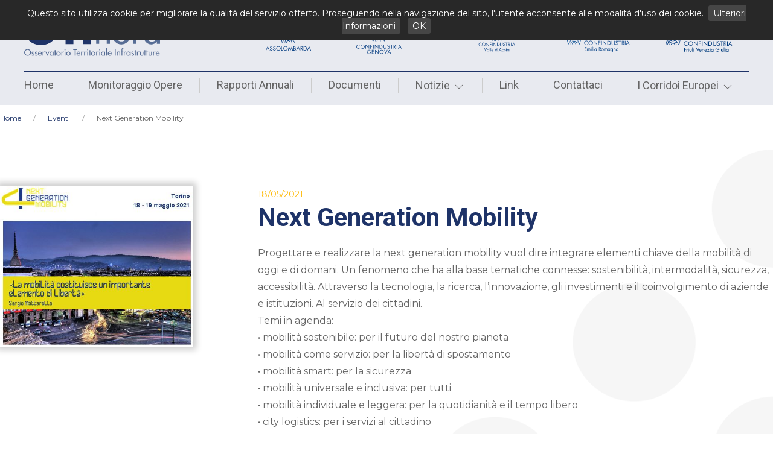

--- FILE ---
content_type: text/html; charset=UTF-8
request_url: https://www.otinord.it/news/1112_next_generation_mobility.htm
body_size: 4018
content:
<!DOCTYPE HTML>
<html>

<head>
  <meta http-equiv="Content-Type" content="text/html; charset=utf-8" />
  <meta name="viewport" content="width=device-width, initial-scale=1, maximum-scale=5"/>
  <meta http-equiv="content-language" content="it-IT">
  
  <link rel="canonical" href="https://www.otinord.it/home" />

<title>OTI Nord</title>
<meta name="description" content="" />
<meta name="keywords" content="" />
<meta name="robots" content="index, follow" />
<meta name="revisit-after" content="7 days">
<!--FB-->
<meta property="og:site_name" content="OTI NORD" />
<meta property="og:type" content="website" />
<meta property="og:title" content="OTI Nord">
<meta property="og:description" content="">
<meta property="og:image" content="" >
<meta property="og:url" content="https://www.otinord.it/home">
<!--TW-->
<meta name="twitter:card" content="summary" />
<meta name="twitter:title" content="OTI Nord" >
<meta name="twitter:description" content="">
<meta name="twitter:image" content="" >
<meta name="twitter:url" content="http://www.otinord.it/home" />

  <!--ICON-->
  <link rel="icon" type="image/x-icon" href="/img/favicon.ico" />
  <link rel="icon" type="image/png" href="/img/favicon.png" />

  <!--STYLE-->
  <link rel="stylesheet" media="screen" type="text/css" href="/src/stile.css?v=1769279107" />
  <link href="/src/print.css?v=1769279107" rel="stylesheet" type="text/css" media="print" />

  <!--SCRIPTS-->
  <script type="text/javascript" src="/src/scripts.min.js" async></script>
  <script src="/scripts/Chart.min.js"></script>
  <script src="/scripts/jqmeter.min.js"></script>
		<script async src="https://www.googletagmanager.com/gtag/js?id=G-YRDFKHE3GM"></script>
	<script>
	  window.dataLayer = window.dataLayer || [];
	  function gtag(){dataLayer.push(arguments);}
	  gtag('js', new Date());

	  gtag('config', 'G-YRDFKHE3GM', { 'anonymize_ip': true });
	</script>
</head>

<body>
<div class="noPrint">
<HEADER nb-sticky="bottom: #offset" style="z-index:10;">
<div class="nb-container">
<div class="nb-grid12 nb-visible@m">
    <div class="nb-width-4-12">
            <a href="/" class="nb-logo"><img src="/img/logo.svg" width="" height="" alt=""></a>
        </div>
        <div class="nb-width-3-12">
            <div class="testoLoghi">Confindustrie fondatrici</div>
            <div class="" tabindex="-1" nb-slider="autoplay: true; pause-on-hover:false; autoplay-interval:5000;">
                <ul class="loghiFondatrici nb-slider-items nb-child-width-1-1 nb-child-width-1-2@m">
                    <li>
                        <a href="https://www.assolombarda.it/" target="_blank"><img src="/img/assolombarda.svg"></a>
                    </li>
                    <li>
                        <a href="https://www.confindustria.ge.it/" target="_blank"><img src="/img/confindustria-genova.svg"></a>
                    </li>
                    <li>
                        <a href="https://www.ui.torino.it/" target="_blank"><img src="/img/ui.png"></a>
                    </li>
                </ul>
            </div>
        </div>


        <div class="nb-width-5-12">
            <div class="testoLoghi2">Confindustrie regionali</div>

            <div class="" tabindex="-1" nb-slider="autoplay: true; pause-on-hover:false; autoplay-interval:5000;">

                <ul class="loghiCollaboratori nb-slider-items nb-child-width-1-1 nb-child-width-1-3@m">
                    <li>
                        <a href="https://www.confindustria.aosta.it/" target="_blank"><img src="/img/confindustria-aosta.svg" alt="Confindustria Aosta" title=""></a>
                    </li>
                    <li>
                        <a href="https://www.confind.emr.it/" target="_blank"><img src="/img/logo-ConfEmiliaRomagna.svg" alt="" title=""></a>
                    </li>
                    <li>
                        <a href="http://www.confindustria.fvg.it/" target="_blank"><img src="/img/logo-ConfFriuliVeneziaGiulia.svg" alt="" title=""></a>
                    </li>
                    <li>
                        <a href="http://www.confindustrialiguria.it/" target="_blank"><img src="/img/logo-ConfLiguria.svg" alt="" title=""></a>
                    </li>
                    <li>
                        <a href="https://confindustria.lombardia.it/" target="_blank"><img src="/img/logo-ConfLombardia.svg" alt="" title=""></a>
                    </li>
                    <li>
                        <a href="https://www.confindustria.piemonte.it/" target="_blank"><img src="/img/logo-ConfPiemonte.svg" alt="" title=""></a>
                    </li>
                    <li>
                        <a href="http://www.confindustria.tn.it/ConfindustriaTrento-Home" target="_blank"><img src="/img/logo-ConfTrentino.svg" alt="" title=""></a>
                    </li>
                    <li>
                        <a href="http://www.confindustria.veneto.it/" target="_blank"><img src="/img/logo-ConfVeneto.svg" alt="" title=""></a>
                    </li>
                    <li>
                        <a href="https://www.assoimprenditori.bz.it/" target="_blank"><img src="/img/logo-Assoimprenditori.png" alt="" title=""></a>
                    </li>
                </ul>

            </div>

        </div>
</div>
<div class="nb-grid12 nb-visible@m">
    <div class="nb-width-12-12 nb-fullMobile">
        <ul class="nb-navbar-nav">
                <li><a href="/">Home</a></li>
                <li><a href="/monitoraggio">Monitoraggio Opere</a></li>
                <li><a href="/rapporti">Rapporti Annuali</a></li>
                <li><a href="/documenti">Documenti</a></li>
                <li><a href="#">Notizie <span nb-icon="chevron-down"></span></a>
                    <div nb-dropdown="pos: bottom-center; animation: nb-animation-slide-top-small; duration: 1000">
                        <ul class="dropMenu">
                            <li><a href="/rassegna">Articoli</a></li>
                            <li><a href="/eventi">Eventi</a></li>
                        </ul>
                    </div>
                </li>
                <li><a href="/link_utili">Link</a></li>
                <li><a href="mailto:info@otinord.it">Contattaci</a></li>
                <li><a href="#">I Corridoi Europei <span nb-icon="chevron-down"></span></a>
                    <div nb-dropdown="pos: bottom-center; animation: nb-animation-slide-top-small; duration: 1000">
                    <ul class="dropMenu">
                        <li><a href="/il_passato">Il passato</a></li>
                        <li><a href="/il_presente">Il presente</a></li>
                        <li><a href="/infografiche_documenti">Infografiche/documenti</a></li>
                    </ul>
                    </div>
                </li>
            </ul>
    </div>
</div>

<div id="mobileControl" class="nb-offcanvas-content nb-position-relative nb-hidden@m">
    <a href="#toolMobile" nb-toggle><i nb-icon="menu"></i></a>
    <a href="/" class="nb-logo"><img src="/img/logo.svg" alt="Oti Nord"></a>
    <div id="toolMobile" nb-offcanvas>
        <div class="nb-offcanvas-bar">
            <button class="nb-offcanvas-close" type="button" nb-close></button>
            <ul class="nb-nav nb-nav-default">
                <li><a href="/">Home</a></li>
                <li><a href="/monitoraggio">Monitoraggio Opere</a></li>
                <li><a href="/rapporti">Rapporti Annuali</a></li>
                <li><a href="/documenti">Documenti</a></li>
                <li><a href="#" nb-icon="chevron-down">Notizie</a>
                    <div nb-dropdown="pos: bottom-center">
                        <ul class="dropMenu">
                            <li><a href="/rassegna">Articoli</a></li>
                            <li><a href="/eventi">Eventi</a></li>
                        </ul>
                    </div>
                </li>
                <li><a href="/link_utili">Link</a></li>
                <li><a href="mailto:info@otinord.it">Contattaci</a></li>
                <li><a href="#" nb-icon="chevron-down">I Corridoi Europei</a>
                    <div nb-dropdown="pos: bottom-center">
                    <ul class="dropMenu">
                        <li><a href="/il_passato">Il passato</a></li>
                        <li><a href="/il_presente">Il presente</a></li>
                        <li><a href="/infografiche_documenti">Infografiche/documenti</a></li>
                    </ul>
                    </div>
                </li>
            </ul>
        </div>
    </div>
</div>
</div>
</HEADER>
</div><!-- noPrint -->
<!--
<header>
    <div id="header" class="content">
        <a href="/" id="homeLogo"><img src="/images/logo.png"></a>
        <ul id="confindustria">
            <li><a href="https://www.confindustria.piemonte.it/lobby/territorio-logistica-e-trasporti/infrastrutture" class="confindustriaPiemonte" target="_blank" title="www.confindustria.piemonte.it"><img src="/images/logo-confindustriapiemonte.gif"></a></li>
            <li><a href="http://www.pie.camcom.it/" class="unioncamerePienonte" target="_blank" title="www.pie.camcom.it"><img src="/images/logo-unioncamere.gif"></a></li>
            <li><a href="https://www.regione.piemonte.it/web/temi/mobilita-trasporti/pianificazione-della-mobilita-dei-trasporti/prmop-prlog-processo-partecipato" class="regionePiemonte" target="_blank" title="www.regione.piemonte.it"><img src="/images/logo-regionepiemonte.gif"></a></li>
        </ul>
    </div>
    <nav>
        <ul class="toolPartner">
            <li><a href="http://www.otinordovest.it/" target="_blank">OTI NORDOVEST</a><span>|</span></li>
            <li><a href="/archivio_informatico_nazionale_opere_pubbliche__ainop_">AINOP</a></li>
        </ul>
        <ul id="navigationBar" class="clear">
           <li>
                <ul id="leftTool">
                    <li><a href="/monitoraggio">monitoraggio opere</a></li>
                    <li><a href="/rapporti">rapporti annuali</a></li>
                    <li><a href="/documenti">documenti</a></li>
                </ul>
           </li>
           <li>
                <ul id="nav">
                    <li class="desktop">
                        <a href="#">notizie</a>
                        <ul>
                            <li><a href="/rassegna">articoli</a></li>
                            <li><a href="/eventi">eventi</a></li>
                        </ul>
                   </li>
                   <li class="mobile"><a href="/rassegna">articoli</a></li>
                   <li class="mobile"><a href="/eventi">eventi</a></li>

                    <li><a href="/link_utili">link</a></li>
                    <li><a href="mailto:info@otipiemonte.it">contattaci</a></li>
                    <li class="desktop">
                    <a href="#">i corridoi europei</a>
                        <ul>
                            <li><a href="/il_passato">il passato</a></li>
                            <li><a href="/il_presente">il presente</a></li>
                            <li><a href="/infografiche_documenti">infografiche/documenti</a></li>
                        </ul>
                   </li>
                   <li class="mobile"><a href="/il_passato">il passato</a></li>
                    <li class="mobile"><a href="/il_presente">il presente</a></li>
                    <li class="mobile"><a href="/infografiche_documenti">infografiche/documenti</a></li>
                </ul>
           </li>
        </ul>
        <a href="javascript:void(0);" id="pull">Menu</a>
    </nav>
</header>
-->

<div class="nb-grid12">
    <div class="nb-width-12-12 nb-fullMobile">
        <div id="bussola">
              <!-- BUSSOLA -->
              <ul class="nb-breadcrumb">
                    <li><a href="/">Home</a></li>
                    <li><a href="/eventi">Eventi</a></li><!-- motorizzare la voce e link (Documenti, Articoli, Eventi) -->
                    <li>Next Generation Mobility</li>
              </ul>
        </div>
    </div>
</div>

<section id="eventi">
        <div class="nb-grid12">
            <div class="nb-width-3-12 nb-fullMobile">
                    			    <img src="/image/6874_0.JPG" title="Next Generation Mobility" style="max-width:100%; margin-bottom: 20px;" />
                            </div>
            <div class="nb-width-1-12"></div>
            <div class="nb-width-8-12 nb-fullMobile">
                <div class="data">18/05/2021</div>
                <h1 style="padding-bottom:20px;">Next Generation Mobility</h1>
                <p>Progettare e realizzare la next generation mobility vuol dire integrare elementi chiave della mobilità di oggi e di domani. Un fenomeno che ha alla base tematiche connesse: sostenibilità, intermodalità, sicurezza, accessibilità. Attraverso la tecnologia, la ricerca, l’innovazione, gli investimenti e il coinvolgimento di aziende e istituzioni.
Al servizio dei cittadini.<BR>
Temi in agenda: <BR>
•	mobilità sostenibile: per il futuro del nostro pianeta<BR>
•	mobilità come servizio: per la libertà di spostamento<BR>
•	mobilità smart: per la sicurezza<BR>
•	mobilità universale e inclusiva: per tutti <BR>
•	mobilità individuale e leggera: per la quotidianità e il tempo libero<BR>
•	city logistics: per i servizi al cittadino<BR>
•	mobilità progettata e finanziata: dalle istituzioni per le aziende e i cittadini<BR>
•	mobilità del futuro: per guardare sempre avanti<BR>
•	tecnologie: per la next generation mobility<BR></p>

                            </div>
        </div>
    </section>

<footer>
        <div class="nb-container">
        <div class="nb-grid12">
            <div class="nb-width-12-12 recapiti nb-fullMobile"><strong>OTI NORD <div style="font-weight:300; display:inline-block;">- Osservatorio Territoriale Infrastrutture Nord</div></strong></div>
            <div class="nb-width-4-12 mail nb-fullMobile">
                <a href="https://www.otinord.it">www.otinord.it</a> <span>|</span> <a href="mailto:info@otinord.it">info@otinord.it</a>
            </div>
            <div class="nb-width-3-12 nb-visible@m"></div>
            <div class="nb-width-5-12 note nb-visible@m">Per informazioni relative alle attività di monitoraggio o relative ai progetti monitorati potete contattarci ai recapiti qui a sinistra.</div>

            <div class="nb-width-12-12 nb-grid-small nb-child-width-1-2 nb-child-width-1-4@m nb-text-center loghiCont nb-fullMobile" nb-grid>
                <div><div class="loghi nb-flex nb-flex-middle nb-flex-center "><a href="https://www.assolombarda.it/" target="_blank" rel="noopener" rel="noreferrer"><img src="/img/assolombarda.svg" alt="Assolombarda" title="Assolombarda"></a></div></div>
<div><div class="loghi nb-flex nb-flex-middle nb-flex-center "><a href="https://www.confindustria.aosta.it/" target="_blank" rel="noopener" rel="noreferrer"><img src="/img/confindustria-aosta.svg" alt="Confindustria Aosta" title="Confindustria Aosta"></a></div></div>
                <div><div class="loghi nb-flex nb-flex-middle nb-flex-center "><a href="https://www.confindustria.ge.it/" target="_blank" rel="noopener" rel="noreferrer"><img src="/img/confindustria-genova.svg" alt="Confindustria Genova" title="Confindustria Genova"></a></div></div>
                <div><div class="loghi nb-flex nb-flex-middle nb-flex-center "><a href="https://www.ui.torino.it/" target="_blank" rel="noopener" rel="noreferrer"><img src="/img/ui.png" alt="Unione Industriali Torino" title="Unione Industriali Torino"></a></div></div>
                <div><div class="loghi nb-flex nb-flex-middle nb-flex-center "><a href="https://www.confind.emr.it/" target="_blank" rel="noopener" rel="noreferrer"><img src="/img/logo-ConfEmiliaRomagna.svg" alt="Confindustria Emilia Romagna" title="Confindustria Emilia Romagna"></a></div></div>
                <div><div class="loghi nb-flex nb-flex-middle nb-flex-center "><a href="http://www.confindustria.fvg.it/" target="_blank" rel="noopener" rel="noreferrer"><img src="/img/logo-ConfFriuliVeneziaGiulia.svg" alt="Confindustria Friuli Venezia Giulia" title="Confindustria Friuli Venezia Giulia"></a></div></div>
                <div><div class="loghi nb-flex nb-flex-middle nb-flex-center "><a href="http://www.confindustrialiguria.it/" target="_blank" rel="noopener" rel="noreferrer"><img src="/img/logo-ConfLiguria.svg" alt="Confindustria Liguria" title="Confindustria Liguria"></a></div></div>
                <div><div class="loghi nb-flex nb-flex-middle nb-flex-center "><a href="https://confindustria.lombardia.it/" target="_blank" rel="noopener" rel="noreferrer"><img src="/img/logo-ConfLombardia.svg" alt="Confindustria Lombardia" title="Confindustria Lombardia"></a></div></div>
                <div><div class="loghi nb-flex nb-flex-middle nb-flex-center "><a href="https://www.confindustria.piemonte.it/" target="_blank" rel="noopener" rel="noreferrer"><img src="/img/logo-ConfPiemonte.svg" alt="Confindustria Piemonte" title="Confindustria Piemonte"></a></div></div>
                <div><div class="loghi nb-flex nb-flex-middle nb-flex-center "><a href="http://www.confindustria.tn.it/ConfindustriaTrento-Home" target="_blank" rel="noopener" rel="noreferrer"><img src="/img/logo-ConfTrentino.svg" alt="Confindustria Trento" title="Confindustria Trento"></a></div></div>
                <div><div class="loghi nb-flex nb-flex-middle nb-flex-center "><a href="http://www.confindustria.veneto.it/" target="_blank" rel="noopener" rel="noreferrer"><img src="/img/logo-ConfVeneto.svg" alt="Confindustria Veneto" title="Confindustria Veneto"></a></div></div>
                <div><div class="loghi nb-flex nb-flex-middle nb-flex-center "><a href="https://www.assoimprenditori.bz.it/" target="_blank"><img src="/img/logo-Assoimprenditori.png"></a></div></div>
                <div class="nb-width-expand@m"><div class="nb-flex nb-flex-right nb-flex-right credits"><a href="https://www.netbull.it" target="_blank" rel="noopener" rel="noreferrer">web by Net Bull</a></div></div>
            </div>
        </div>
</div>
    </footer>
<script src="/cookie/cookiechoices.js"></script>
<script>
  document.addEventListener('DOMContentLoaded', function(event) {
    cookieChoices.showCookieConsentBar('Questo sito utilizza cookie per migliorare la qualità del servizio offerto. Proseguendo nella navigazione del sito, l\'utente acconsente alle modalità d\'uso dei cookie.', 'OK', 'Ulteriori Informazioni', '/cookie/informativa_cookie.pdf');
  });
</script>
</body>

</html>

--- FILE ---
content_type: text/css
request_url: https://www.otinord.it/src/print.css?v=1769279107
body_size: 698
content:
@import url("https://fonts.googleapis.com/css2?family=Montserrat:wght@400;700&family=Roboto:wght@300;400;700&display=swap");
/* line 5, //netstorage/NetBull/net.media/SITI-DREAMWEAVER/OTI-Nord/src/print.scss */
BODY {
  font-family: 'Montserrat', sans-serif;
  font-size: 16px;
  line-height: 25px;
  padding: 0;
  margin: 0;
  background-color: #FFF;
  overflow-x: hidden; }

/* line 15, //netstorage/NetBull/net.media/SITI-DREAMWEAVER/OTI-Nord/src/print.scss */
H1, H2, H3 {
  font-family: 'Roboto', sans-serif;
  color: #1E3368;
  line-height: 35px; }

/* line 22, //netstorage/NetBull/net.media/SITI-DREAMWEAVER/OTI-Nord/src/print.scss */
.testoLoghi,
.loghiFondatrici,
.testoLoghi2,
.loghiCollaboratori,
.nb-navbar-nav,
#mobileControl,
.leftContainer,
#bussola,
A.print,
.noPrint {
  display: none; }

/* line 35, //netstorage/NetBull/net.media/SITI-DREAMWEAVER/OTI-Nord/src/print.scss */
.rightContainer {
  background-color: #ffffff;
  float: none; }

/* line 40, //netstorage/NetBull/net.media/SITI-DREAMWEAVER/OTI-Nord/src/print.scss */
.printLogo {
  margin-bottom: 50px;
  padding-left: 180px; }

/* line 46, //netstorage/NetBull/net.media/SITI-DREAMWEAVER/OTI-Nord/src/print.scss */
.legenda LI {
  list-style: none;
  line-height: 200%; }
  /* line 50, //netstorage/NetBull/net.media/SITI-DREAMWEAVER/OTI-Nord/src/print.scss */
  .legenda LI IMG {
    margin-right: 10px;
    margin-top: 5px; }

/* line 57, //netstorage/NetBull/net.media/SITI-DREAMWEAVER/OTI-Nord/src/print.scss */
.graphHolder1 {
  width: 500px;
  text-align: center;
  height: auto;
  float: none;
  padding: 20px 0;
  border: solid 1px #1E3368;
  background-color: #e8eaf0; }

/* line 67, //netstorage/NetBull/net.media/SITI-DREAMWEAVER/OTI-Nord/src/print.scss */
.mappaProgetto,
.mappaFrame #map-canvas {
  display: block;
  width: 100%;
  height: 250px;
  background-color: #ffffff;
  margin-top: 20px; }

/*# sourceMappingURL=print.css.map */

--- FILE ---
content_type: image/svg+xml
request_url: https://www.otinord.it/img/logo-ConfFriuliVeneziaGiulia.svg
body_size: 8028
content:
<?xml version="1.0" encoding="utf-8"?>
<!-- Generator: Adobe Illustrator 16.0.0, SVG Export Plug-In . SVG Version: 6.00 Build 0)  -->
<!DOCTYPE svg PUBLIC "-//W3C//DTD SVG 1.1//EN" "http://www.w3.org/Graphics/SVG/1.1/DTD/svg11.dtd">
<svg version="1.1" id="Layer_1" xmlns="http://www.w3.org/2000/svg" xmlns:xlink="http://www.w3.org/1999/xlink" x="0px" y="0px"
	 width="157.419px" height="56.062px" viewBox="0.001 0.002 157.419 56.062" enable-background="new 0.001 0.002 157.419 56.062"
	 xml:space="preserve">
<path id="CONFINDUSTRIA" fill="#003B7D" d="M54.023,32.668c-0.441-0.498-0.978-0.901-1.577-1.187
	c-0.581-0.26-1.212-0.392-1.85-0.385c-0.549,0.003-1.092,0.113-1.595,0.333c-0.506,0.211-0.965,0.526-1.348,0.922
	c-0.384,0.39-0.687,0.854-0.889,1.366c-0.202,0.534-0.303,1.101-0.294,1.673c-0.004,0.446,0.054,0.894,0.174,1.325
	c0.114,0.396,0.293,0.773,0.527,1.112c0.392,0.565,0.915,1.03,1.524,1.355c1.182,0.608,2.58,0.633,3.784,0.067
	c0.592-0.297,1.116-0.71,1.541-1.218v1.624c-1.01,0.738-2.227,1.132-3.477,1.13c-0.54,0-1.077-0.084-1.59-0.246
	c-0.517-0.161-1.005-0.4-1.45-0.706c-1.473-0.991-2.345-2.654-2.317-4.43c-0.007-0.736,0.13-1.472,0.402-2.158
	c0.563-1.321,1.628-2.368,2.961-2.906c1.226-0.462,2.572-0.499,3.822-0.104c0.59,0.196,1.147,0.481,1.653,0.842L54.023,32.668z
	 M61.149,39.63c0.552,0,1.098-0.107,1.607-0.321c0.517-0.221,0.984-0.541,1.377-0.938c0.8-0.793,1.248-1.875,1.238-3
	c0.004-0.564-0.101-1.127-0.312-1.649c-0.895-2.159-3.368-3.187-5.531-2.3c-0.51,0.21-0.974,0.521-1.358,0.921
	c-0.396,0.397-0.71,0.867-0.922,1.386c-0.211,0.522-0.318,1.078-0.313,1.643c-0.003,0.553,0.103,1.104,0.313,1.617
	c0.439,1.039,1.265,1.868,2.302,2.315c0.505,0.214,1.048,0.324,1.596,0.327H61.149z M66.653,35.379
	c0.005,0.712-0.136,1.422-0.409,2.082c-0.273,0.655-0.677,1.246-1.188,1.738c-2.171,2.113-5.63,2.113-7.8,0
	c-1.04-0.996-1.624-2.379-1.614-3.82c-0.002-0.72,0.136-1.429,0.414-2.089c0.276-0.658,0.685-1.255,1.2-1.75
	c0.514-0.499,1.121-0.896,1.786-1.162c1.355-0.541,2.866-0.541,4.219,0c0.669,0.266,1.277,0.66,1.792,1.162
	c0.512,0.492,0.916,1.085,1.189,1.743c0.273,0.665,0.413,1.376,0.408,2.096H66.653z M68.659,40.509V29.803l7.538,8.233v-7.83h1.169
	v10.709l-7.538-8.144v7.742L68.659,40.509z M79.83,40.509V30.204h5.433v1.119h-4.208v2.958h4.208v1.141h-4.208v5.088H79.83z
	 M87.149,40.509V30.204h1.225v10.306H87.149z M90.866,40.509V29.803l7.539,8.233v-7.83h1.167v10.709l-7.538-8.144v7.742
	L90.866,40.509z M103.275,39.356h0.782c0.881,0.027,1.763-0.028,2.634-0.166c0.444-0.092,0.862-0.284,1.216-0.568
	c0.432-0.364,0.763-0.832,0.965-1.359c0.438-1.234,0.438-2.581,0-3.816c-0.203-0.526-0.535-0.991-0.969-1.355
	c-0.359-0.29-0.783-0.489-1.236-0.581c-0.862-0.144-1.739-0.201-2.613-0.171h-0.783L103.275,39.356z M102.036,40.509V30.204h1.979
	c1.035-0.033,2.071,0.04,3.093,0.22c0.566,0.139,1.101,0.392,1.565,0.743c0.593,0.456,1.056,1.06,1.346,1.748
	c0.604,1.57,0.604,3.312,0,4.887c-0.29,0.688-0.755,1.287-1.35,1.743c-0.457,0.349-0.979,0.6-1.538,0.741
	c-0.884,0.177-1.784,0.251-2.685,0.221L102.036,40.509z M112.447,30.204h1.24v6.415c-0.071,0.818,0.166,1.636,0.665,2.294
	c1.22,0.975,2.952,0.975,4.173,0c0.498-0.658,0.734-1.476,0.666-2.294v-6.415h1.252v6.415c0.091,1.132-0.268,2.256-0.996,3.131
	c-1.758,1.383-4.237,1.383-5.995,0c-0.728-0.875-1.085-1.999-0.996-3.131L112.447,30.204z M126.623,34.786
	c0.602,0.232,1.128,0.629,1.519,1.141c0.347,0.492,0.526,1.083,0.511,1.682c0.036,0.857-0.293,1.689-0.906,2.292
	c-1.259,1.063-3.068,1.162-4.437,0.248c-0.567-0.443-0.961-1.071-1.112-1.772l1.112-0.547c0.101,0.535,0.361,1.027,0.744,1.417
	c0.352,0.323,0.817,0.498,1.298,0.482c0.547,0.025,1.083-0.165,1.491-0.532c0.382-0.354,0.59-0.859,0.57-1.383
	c0.009-0.435-0.132-0.855-0.397-1.198c-0.321-0.383-0.734-0.679-1.199-0.863l-1.253-0.534c-0.602-0.223-1.129-0.606-1.532-1.108
	c-0.341-0.467-0.519-1.036-0.503-1.617c-0.016-0.697,0.284-1.364,0.816-1.817c0.581-0.492,1.324-0.746,2.085-0.716
	c0.562-0.015,1.116,0.12,1.607,0.395c0.462,0.272,0.831,0.676,1.062,1.162l-1.016,0.646c-0.188-0.348-0.453-0.654-0.773-0.89
	c-0.287-0.192-0.625-0.297-0.973-0.29c-0.416-0.016-0.823,0.137-1.128,0.423c-0.544,0.549-0.589,1.425-0.102,2.026
	c0.291,0.315,0.648,0.558,1.049,0.713L126.623,34.786z M132.087,40.509v-9.141h-2.915v-1.168h7.047v1.168h-2.898v9.138
	L132.087,40.509z M137.59,40.509V30.204h2.421c0.509-0.016,1.016,0.021,1.517,0.116c0.309,0.071,0.599,0.205,0.849,0.398
	c0.317,0.253,0.562,0.584,0.711,0.96c0.175,0.423,0.261,0.874,0.256,1.333c0.05,0.714-0.208,1.414-0.708,1.927
	c-0.582,0.475-1.322,0.709-2.073,0.655h-0.226l3.936,4.916h-1.555l-3.76-4.916h-0.175v4.916H137.59z M138.789,31.237v3.444h0.938
	c0.663,0.067,1.331-0.062,1.922-0.37c0.357-0.327,0.536-0.807,0.485-1.29c0.058-0.518-0.128-1.027-0.501-1.393
	c-0.58-0.323-1.247-0.462-1.908-0.396L138.789,31.237z M145.32,40.509V30.204h1.224v10.306H145.32z M152.298,32.507l-1.642,3.793
	h3.281L152.298,32.507z M152.298,29.794l4.686,10.715h-1.329l-1.335-3.161h-4.028l-1.342,3.161h-1.328L152.298,29.794z"/>
<g id="Raggruppa_87" transform="translate(0)">
	<path id="Tracciato_183" fill="#003A7F" d="M32.293,2.798c-2.069,1.789-4.011,3.722-5.809,5.786
		c-0.837,0.884-1.253,0.808-1.253,0.808c-0.519,0.045-0.652-0.573-0.652-0.573c-0.061-0.245-0.122-0.48-0.182-0.707v-0.02
		c-0.424-1.829-0.976-3.626-1.652-5.378c0,0,0.774-0.05,1.194-0.094c0.423-0.044,0.359,0.073,0.41,0.263
		c0,0,0.106,0.334,0.238,0.334c0.078,0.002,0.145-0.055,0.157-0.131c0.085-0.361,0.087-1.866-0.615-1.959
		c-0.514-0.052-1.034-0.052-1.548,0c-0.214-0.273-0.496-0.484-0.817-0.614c-0.549-0.13-1.116-0.174-1.679-0.128
		c-0.342,0.001-0.685,0.029-1.024,0.083c-0.558,0.146-1.017,0.543-1.239,1.075c-1.093,2.232-1.938,4.578-2.519,6.993
		c0,0-0.177,0.798-0.57,0.757c0,0-0.321,0.174-1.158-0.711c-1.798-2.063-3.74-3.996-5.81-5.786C6.29,1.805,1.21,0.871,0.278,9.542
		c-0.901,8.363,2.776,17.928,5.429,30.012c1.968-1.385,3.303-3.495,3.71-5.869l0.275,0.429c0.228,0.33,0.93,0.413,1.427-0.271
		l1.228-1.692c0.313-0.41,0.313-0.982,0-1.392l-0.263-0.423c-0.046-0.069-0.028-0.164,0.04-0.217l1.866-1.357
		c0.071-0.05,0.165-0.038,0.22,0.031l0.314,0.375c0.295,0.425,0.838,0.599,1.324,0.429l1.987-0.648
		c0.495-0.144,0.832-0.604,0.822-1.12l0.033-0.495c0-0.087,0.07-0.155,0.156-0.155l0,0h2.326c0.087,0,0.156,0.068,0.156,0.155l0,0
		l0.035,0.495c-0.011,0.517,0.326,0.977,0.821,1.12l1.986,0.648c0.487,0.17,1.031-0.004,1.325-0.429l0.313-0.375
		c0.052-0.072,0.151-0.084,0.22-0.031l0,0l1.864,1.357c0.069,0.053,0.085,0.147,0.042,0.217l-0.263,0.423
		c-0.313,0.409-0.313,0.981,0,1.392l1.226,1.692c0.499,0.685,1.202,0.602,1.43,0.271l0.277-0.429
		c0.407,2.374,1.742,4.484,3.709,5.869c2.654-12.084,6.33-21.648,5.432-30.012c-0.941-8.672-6.014-7.736-7.488-6.745L32.293,2.798z
		 M13.286,9.832c0.681,0.664,1.119,0.626,1.299,0.626c0.144-0.001,0.282-0.05,0.395-0.137c-0.164,0.873-0.289,2.24-0.289,2.248
		c-0.051,0.233-0.178,0.443-0.36,0.598c-0.471,0.485-1.193,0.626-1.815,0.354c-1.344-0.453-1.678-1.295-1.655-1.917
		c0.033-0.359,0.095-0.715,0.188-1.064c0.156-0.773,0.421-1.52,0.783-2.22c0.131,0.144,1.447,1.517,1.447,1.517L13.286,9.832z
		 M8.695,5.038C9.533,5.8,10.329,6.61,11.075,7.463c-0.404,0.807-0.719,1.657-0.939,2.533c-0.08,0.369-0.27,1.36-0.974,1.583
		c-0.442,0.114-0.912,0.043-1.3-0.194c-0.763-0.381-1.27-1.133-1.335-1.983c0.027-0.381,0.106-0.758,0.229-1.12
		C7.114,7.053,7.781,5.936,8.695,5.038z M4.476,3.413c0.926-0.372,1.979-0.241,2.787,0.345C7.507,3.921,7.736,4.11,7.94,4.321
		C6.788,5.297,5.981,6.617,5.635,8.086C5.574,8.311,5.386,8.884,4.618,8.566C3.832,8.299,2.969,8.391,2.257,8.817
		c-0.39,0.27-0.711,0.627-0.939,1.043c0.146-3.493,1.768-5.893,3.151-6.448H4.476z M6.386,37.569
		c-0.993-4.585-2.505-10.427-2.52-10.475c-0.98-3.384-1.736-6.83-2.263-10.314c-0.151-0.965-0.246-1.938-0.281-2.914
		c-0.039-2.158,0.35-3.743,2.023-4.219c0.581-0.155,1.203-0.008,1.65,0.393c0,0-0.125,0.705-0.155,1.136
		c-0.062,0.536-0.094,1.074-0.095,1.614c0.202,5.316,1.113,10.583,2.708,15.66c0.374,1.214,0.666,2.45,0.877,3.701
		c0.083,1.987-0.613,3.93-1.941,5.411L6.386,37.569z M11.204,29.634c-0.295,0.276-0.364,0.719-0.164,1.07l0.508,0.802l-1.291,1.777
		c-1.715-4.876-4.294-13.426-4.323-19.791c0-0.314,0-0.627,0.02-0.939c0.011-0.529,0.051-1.057,0.12-1.581
		c0.456,1.441,1.996,2.239,3.436,1.782c0.024-0.007,0.049-0.016,0.074-0.024c-0.009,0.199-0.016,0.377-0.016,0.611
		c0,0.737,0.017,2.257,0.101,3.108c0.36,4.235,1.212,8.413,2.539,12.451l-1.003,0.73V29.634z M14.892,27.909
		c-0.273-0.297-0.717-0.369-1.071-0.171l-0.612,0.445c-1.602-4.801-2.458-9.818-2.539-14.878c0.638,1.281,2.193,1.8,3.472,1.161
		c0.172-0.085,0.333-0.189,0.48-0.309c-0.156,4.845,0.136,9.694,0.872,14.487l-0.602-0.731V27.909z M15.844,20.654
		c-0.114-1.566-0.349-8.579,0.512-11.313c0.473,1.02,1.684,1.463,2.704,0.99c0.116-0.054,0.228-0.119,0.332-0.194v10.493
		c-0.925-0.975-2.466-1.014-3.441-0.089c-0.037,0.035-0.072,0.071-0.107,0.108V20.654z M19.435,26.231l-1.029,0.016
		c-0.402,0.051-0.717,0.367-0.763,0.77c0,0-0.044,0.704-0.058,0.939l-1.112,0.36c-0.292-1.783-0.448-3.587-0.47-5.395
		c-0.128-0.851,0.456-1.643,1.306-1.773c0.122-0.019,0.248-0.023,0.371-0.011c0.627,0,1.752,0.224,1.752,2.061v3.025L19.435,26.231z
		 M20.039,8.233c-0.017-0.07-0.084-0.112-0.155-0.097c-0.047,0.01-0.086,0.049-0.096,0.097c-0.173,0.576-0.66,1-1.252,1.096
		c-0.41,0.106-0.845,0.011-1.17-0.258c-0.376-0.362-0.572-0.872-0.537-1.392c0.014-0.228,0.046-0.453,0.094-0.676
		c0.375-1.688,1.513-5.6,2.575-5.6h0.014c1.046-0.107,2.236-0.06,2.34,0.177c0.084,0.194,0.136,0.456,0.084,0.53
		c0,0-0.014,0.018-0.055,0.018c-0.109,0-1.056-0.01-1.28,0.252c-0.046,0.051-0.066,0.12-0.056,0.188
		c0.027,0.157,0.192,0.213,0.383,0.273c0.436,0.091,0.808,0.371,1.019,0.762c0.505,1.09,0.894,2.229,1.162,3.398
		c0.054,0.222,0.089,0.447,0.103,0.675c0.145,0.811-0.394,1.586-1.207,1.731c-0.24,0.043-0.486,0.027-0.717-0.047
		c-0.603-0.107-1.089-0.549-1.252-1.138L20.039,8.233z M23.567,28.314l-1.084-0.349l-0.058-0.941
		c-0.048-0.402-0.364-0.721-0.767-0.77l-1.029-0.016v-3.027c0-1.835,1.127-2.054,1.752-2.061c0.855-0.076,1.612,0.556,1.689,1.412
		c0.01,0.125,0.006,0.25-0.012,0.374c0,0,0,1.198-0.494,5.387L23.567,28.314z M24.223,20.654c-0.917-0.985-2.458-1.042-3.442-0.125
		c-0.037,0.034-0.072,0.07-0.107,0.106V10.142c0.913,0.656,2.186,0.447,2.841-0.465c0.075-0.105,0.141-0.216,0.194-0.333
		c0.861,2.735,0.626,9.741,0.512,11.313L24.223,20.654z M32.804,3.765c0.808-0.586,1.858-0.716,2.784-0.344
		c1.387,0.557,3.008,2.955,3.153,6.447c-0.228-0.416-0.549-0.773-0.939-1.042c-0.712-0.426-1.575-0.517-2.361-0.25
		c-0.768,0.313-0.956-0.256-1.019-0.479c-0.346-1.47-1.153-2.79-2.304-3.767c0.206-0.212,0.434-0.4,0.678-0.564H32.804z
		 M31.371,5.044c0.915,0.899,1.582,2.015,1.941,3.246c0.124,0.362,0.202,0.738,0.231,1.12c-0.067,0.849-0.574,1.602-1.337,1.982
		c-0.388,0.237-0.857,0.308-1.3,0.195c-0.705-0.224-0.892-1.214-0.973-1.584c-0.22-0.875-0.535-1.724-0.939-2.532
		c0.743-0.856,1.537-1.668,2.375-2.432L31.371,5.044z M25.481,10.467c0.18,0.01,0.626,0.042,1.3-0.626c0,0,1.314-1.374,1.444-1.518
		c0.366,0.699,0.633,1.446,0.792,2.219c0.092,0.349,0.154,0.705,0.188,1.064c0.021,0.627-0.314,1.465-1.655,1.917
		c-0.62,0.272-1.343,0.131-1.816-0.354c-0.182-0.154-0.307-0.364-0.359-0.597c0,0-0.125-1.375-0.286-2.248
		c0.113,0.088,0.251,0.137,0.394,0.138L25.481,10.467z M26.245,27.735c-0.355-0.197-0.798-0.125-1.072,0.174
		c0,0-0.446,0.546-0.603,0.729c0.736-4.79,1.028-9.639,0.874-14.486c1.109,0.904,2.741,0.737,3.643-0.372
		c0.121-0.148,0.223-0.309,0.309-0.479c-0.081,5.06-0.936,10.076-2.536,14.879l-0.614-0.445L26.245,27.735z M29.809,33.291
		l-1.291-1.781l0.506-0.799c0.198-0.354,0.132-0.794-0.164-1.073l-0.996-0.755c1.303-4.034,2.152-8.204,2.529-12.426
		c0.087-0.852,0.103-2.372,0.103-3.108c0-0.233,0-0.412-0.014-0.611c1.428,0.498,2.99-0.258,3.487-1.686
		c0.008-0.023,0.017-0.047,0.024-0.071c0.067,0.524,0.107,1.052,0.116,1.581c0.015,0.313,0.023,0.627,0.021,0.939
		C34.103,19.865,31.502,28.633,29.809,33.291L29.809,33.291z M38.46,16.787c-0.524,3.485-1.281,6.93-2.263,10.314
		c-0.013,0.051-1.526,5.889-2.518,10.475c-1.329-1.484-2.024-3.424-1.941-5.412c0.209-1.251,0.503-2.489,0.875-3.7
		c1.597-5.077,2.507-10.345,2.708-15.663c0-0.539-0.032-1.078-0.094-1.613c-0.033-0.43-0.155-1.135-0.155-1.135
		c0.447-0.401,1.069-0.549,1.649-0.394c1.673,0.47,2.063,2.06,2.026,4.22c-0.036,0.976-0.13,1.948-0.283,2.912L38.46,16.787z"/>
	<path id="Tracciato_184" fill="#003A7F" d="M20.033,30.427c-2.215-0.024-4.344,0.85-5.903,2.419
		c-1.564,1.618-2.426,3.793-2.395,6.04c0,0.044,0,0.089,0,0.131H12.9c0-0.045,0-0.087,0-0.131c-0.058-3.937,3.086-7.176,7.025-7.232
		c3.937-0.06,7.177,3.086,7.235,7.022c0,0.07,0,0.141,0,0.21c0,0.044,0,0.089,0,0.131h1.168c0-0.045,0-0.087,0-0.131
		c0.031-2.247-0.83-4.422-2.395-6.04c-1.56-1.569-3.69-2.443-5.905-2.419H20.033z"/>
	<path id="Tracciato_185" fill="#003A7F" d="M20.03,33.962c-1.288-0.012-2.526,0.495-3.433,1.41
		c-0.912,0.941-1.413,2.205-1.393,3.514c0,0.044,0,0.086,0,0.131h1.295c0-0.065-0.009-0.131-0.009-0.203
		c0.041-1.951,1.658-3.502,3.611-3.459c1.894,0.039,3.421,1.565,3.461,3.459c0,0.07,0,0.138-0.012,0.203h1.296
		c0-0.045,0-0.087,0-0.131c0.019-1.309-0.481-2.572-1.393-3.514c-0.907-0.915-2.147-1.424-3.437-1.41H20.03z"/>
</g>
<g id="Raggruppa_88" transform="translate(29.406 27.888)">
	<path id="Tracciato_186" fill="#003C7C" d="M21.049,21.901h-3.108v4.398H16.79v-9.261h4.259v1.078h-3.108v2.701h3.108V21.901z"/>
	<path id="Tracciato_187" fill="#003C7C" d="M25.403,20.46l-0.226,1.109c-0.079-0.051-0.164-0.087-0.255-0.116
		c-0.089-0.023-0.185-0.032-0.278-0.032c-0.453-0.022-0.877,0.21-1.107,0.602c-0.285,0.551-0.413,1.172-0.374,1.79v2.479h-1.109
		v-5.747h1.109v1.031c0.094-0.373,0.312-0.704,0.616-0.938c0.326-0.212,0.708-0.316,1.095-0.297c0.1,0,0.2,0.009,0.297,0.03
		C25.251,20.39,25.331,20.42,25.403,20.46z"/>
	<path id="Tracciato_188" fill="#003C7C" d="M27.439,18.224c0,0.401-0.324,0.729-0.725,0.729c-0.402,0-0.728-0.325-0.729-0.726
		c0-0.192,0.077-0.377,0.212-0.515c0.287-0.278,0.744-0.278,1.031,0C27.366,17.848,27.442,18.031,27.439,18.224z M27.265,26.299
		h-1.097v-5.747h1.097V26.299z"/>
	<path id="Tracciato_189" fill="#003C7C" d="M33.791,23.791c0.056,0.728-0.15,1.45-0.584,2.036c-1.035,0.879-2.55,0.881-3.592,0.013
		c-0.429-0.597-0.632-1.323-0.57-2.055v-3.233h1.097v3.239c-0.035,0.437,0.066,0.874,0.287,1.253c0.547,0.518,1.406,0.518,1.953,0
		c0.226-0.379,0.326-0.816,0.292-1.253v-3.239h1.109L33.791,23.791z"/>
	<path id="Tracciato_190" fill="#003C7C" d="M36.454,26.296h-1.097V16.159h1.097V26.296z"/>
	<path id="Tracciato_191" fill="#003C7C" d="M39.578,18.224c-0.001,0.401-0.326,0.726-0.727,0.722c-0.401,0-0.725-0.326-0.725-0.725
		c0.002-0.189,0.077-0.373,0.21-0.508c0.288-0.278,0.743-0.278,1.031,0C39.506,17.848,39.582,18.031,39.578,18.224z M39.403,26.299
		h-1.095v-5.747h1.095V26.299z"/>
	<path id="Tracciato_192" fill="#003C7C" d="M51.891,17.034l-4.009,9.534l-3.977-9.534h1.242l2.734,6.781l2.763-6.781H51.891z"/>
	<path id="Tracciato_193" fill="#003C7C" d="M56.729,23.629h-4.364c0.007,0.492,0.183,0.967,0.5,1.346
		c0.318,0.318,0.759,0.485,1.21,0.462c0.338,0.012,0.675-0.067,0.973-0.226c0.273-0.172,0.489-0.42,0.626-0.713l0.923,0.495
		c-0.228,0.465-0.58,0.853-1.019,1.129c-0.46,0.256-0.983,0.385-1.511,0.369c-0.773,0.037-1.523-0.271-2.046-0.843
		c-0.528-0.635-0.799-1.441-0.758-2.265c-0.029-0.801,0.258-1.582,0.796-2.175c1.05-1.106,2.801-1.152,3.907-0.102
		c0.011,0.01,0.021,0.019,0.029,0.027c0.513,0.572,0.779,1.318,0.745,2.088L56.729,23.629z M55.632,22.867
		c-0.02-0.41-0.191-0.798-0.485-1.086c-0.313-0.267-0.713-0.4-1.121-0.376c-0.408-0.019-0.81,0.122-1.119,0.388
		c-0.306,0.279-0.495,0.66-0.531,1.074H55.632z"/>
	<path id="Tracciato_194" fill="#003C7C" d="M62.566,26.292h-1.104v-3.4c0.032-0.416-0.068-0.829-0.287-1.181
		c-0.224-0.27-0.562-0.41-0.907-0.379c-0.436-0.019-0.847,0.198-1.084,0.563c-0.282,0.495-0.416,1.064-0.38,1.634v2.764h-1.096
		v-5.747h1.096v0.808c0.159-0.317,0.412-0.578,0.723-0.749c0.348-0.181,0.734-0.269,1.126-0.256
		c0.534-0.028,1.055,0.188,1.408,0.593c0.367,0.477,0.549,1.066,0.51,1.666L62.566,26.292z"/>
	<path id="Tracciato_195" fill="#003C7C" d="M69.027,23.629h-4.371c0.007,0.492,0.183,0.967,0.5,1.346
		c0.318,0.318,0.759,0.485,1.208,0.462c0.34,0.012,0.674-0.067,0.973-0.226c0.274-0.172,0.491-0.42,0.627-0.713l0.922,0.495
		c-0.228,0.465-0.58,0.856-1.019,1.129c-0.461,0.256-0.983,0.385-1.511,0.369c-0.773,0.037-1.523-0.271-2.045-0.843
		c-0.527-0.635-0.798-1.441-0.757-2.265c-0.027-0.799,0.259-1.582,0.795-2.175c1.053-1.106,2.801-1.152,3.908-0.102
		c0.01,0.01,0.02,0.019,0.029,0.027c0.515,0.569,0.781,1.318,0.744,2.088L69.027,23.629z M67.93,22.867
		c-0.018-0.41-0.192-0.798-0.484-1.086c-0.313-0.267-0.713-0.4-1.123-0.376c-0.41-0.015-0.809,0.122-1.121,0.388
		c-0.304,0.279-0.494,0.66-0.529,1.074H67.93z"/>
	<path id="Tracciato_196" fill="#003C7C" d="M74.821,26.299h-5.358l3.354-4.771h-3.049v-0.976h5.028l-3.342,4.766h3.367V26.299z"/>
	<path id="Tracciato_197" fill="#003C7C" d="M77.64,18.224c0.005,0.397-0.313,0.722-0.711,0.726c-0.005,0-0.01,0-0.016,0
		c-0.4,0-0.726-0.324-0.726-0.726c0-0.192,0.074-0.376,0.21-0.511c0.286-0.278,0.744-0.278,1.03,0
		C77.567,17.848,77.644,18.031,77.64,18.224z M77.467,26.299h-1.095v-5.747h1.095V26.299z"/>
	<path id="Tracciato_198" fill="#003C7C" d="M84.342,26.292h-1.108v-0.899c-0.171,0.344-0.438,0.632-0.77,0.823
		c-0.359,0.189-0.763,0.285-1.17,0.275c-0.743,0.021-1.458-0.297-1.938-0.866c-0.514-0.63-0.778-1.428-0.742-2.241
		c-0.036-0.799,0.229-1.582,0.743-2.193c0.496-0.557,1.214-0.866,1.959-0.838c0.391-0.009,0.776,0.076,1.122,0.255
		c0.328,0.179,0.603,0.442,0.793,0.765v-0.82h1.109L84.342,26.292z M83.233,23.36c0.03-0.521-0.138-1.034-0.47-1.438
		c-0.714-0.701-1.857-0.691-2.563,0.018c-0.337,0.407-0.508,0.924-0.479,1.454c-0.028,0.535,0.139,1.061,0.47,1.48
		c0.309,0.369,0.772,0.577,1.252,0.56c0.495,0.012,0.969-0.199,1.286-0.575c0.345-0.419,0.523-0.951,0.504-1.492V23.36z"/>
	<path id="Tracciato_199" fill="#003C7C" d="M97.966,21.715c0.062,1.266-0.362,2.507-1.186,3.474
		c-0.812,0.878-1.969,1.358-3.163,1.306c-1.237,0.04-2.43-0.455-3.274-1.36c-1.709-1.991-1.709-4.934,0-6.929
		c0.83-0.902,2.014-1.403,3.241-1.37c0.745-0.016,1.482,0.146,2.152,0.471c0.636,0.334,1.178,0.822,1.573,1.423l-0.878,0.676
		c-0.295-0.465-0.706-0.851-1.191-1.113c-0.502-0.253-1.057-0.381-1.62-0.372c-0.936-0.028-1.836,0.363-2.452,1.069
		c-0.648,0.759-0.987,1.731-0.948,2.729c-0.031,0.97,0.313,1.918,0.967,2.64c0.615,0.694,1.505,1.08,2.434,1.06
		c0.779,0.021,1.537-0.259,2.112-0.784c0.565-0.521,0.913-1.235,0.973-2.001h-2.8v-1.085h4.056L97.966,21.715z"/>
	<path id="Tracciato_200" fill="#003C7C" d="M100.436,18.224c0.001,0.401-0.32,0.726-0.723,0.729c-0.399,0-0.726-0.325-0.728-0.726
		v-0.004c-0.004-0.192,0.072-0.376,0.208-0.511c0.287-0.278,0.745-0.278,1.032,0C100.364,17.848,100.438,18.031,100.436,18.224z
		 M100.263,26.299h-1.097v-5.747h1.097V26.299z"/>
	<path id="Tracciato_201" fill="#003C7C" d="M106.79,23.791c0.057,0.728-0.15,1.45-0.583,2.036
		c-1.035,0.879-2.553,0.881-3.593,0.013c-0.429-0.597-0.631-1.323-0.57-2.055v-3.233h1.098v3.239
		c-0.034,0.437,0.065,0.874,0.286,1.253c0.548,0.518,1.406,0.518,1.953,0c0.224-0.379,0.325-0.816,0.291-1.253v-3.239h1.108
		L106.79,23.791z"/>
	<path id="Tracciato_202" fill="#003C7C" d="M109.454,26.296h-1.097V16.159h1.097V26.296z"/>
	<path id="Tracciato_203" fill="#003C7C" d="M112.577,18.224c0.001,0.401-0.321,0.726-0.722,0.729c-0.401,0-0.728-0.325-0.729-0.726
		v-0.004c-0.004-0.192,0.072-0.376,0.208-0.511c0.288-0.278,0.745-0.278,1.033,0C112.505,17.848,112.582,18.031,112.577,18.224z
		 M112.403,26.299H111.3v-5.747h1.104V26.299z"/>
	<path id="Tracciato_204" fill="#003C7C" d="M119.278,26.292h-1.109v-0.899c-0.168,0.344-0.437,0.632-0.768,0.823
		c-0.36,0.189-0.763,0.285-1.171,0.275c-0.743,0.021-1.457-0.297-1.936-0.866c-0.516-0.63-0.78-1.428-0.745-2.241
		c-0.035-0.799,0.231-1.582,0.747-2.193c0.494-0.557,1.212-0.866,1.958-0.838c0.391-0.009,0.775,0.076,1.123,0.255
		c0.329,0.177,0.603,0.442,0.791,0.765v-0.82h1.109V26.292z M118.169,23.36c0.032-0.521-0.137-1.034-0.469-1.438
		c-0.714-0.701-1.859-0.694-2.563,0.018c-0.339,0.407-0.51,0.924-0.48,1.454c-0.027,0.535,0.14,1.061,0.47,1.48
		c0.31,0.369,0.772,0.577,1.255,0.56c0.493,0.015,0.967-0.199,1.283-0.575c0.346-0.419,0.526-0.951,0.504-1.492V23.36z"/>
</g>
</svg>


--- FILE ---
content_type: image/svg+xml
request_url: https://www.otinord.it/img/logo-ConfPiemonte.svg
body_size: 7212
content:
<?xml version="1.0" encoding="utf-8"?>
<!-- Generator: Adobe Illustrator 16.0.0, SVG Export Plug-In . SVG Version: 6.00 Build 0)  -->
<!DOCTYPE svg PUBLIC "-//W3C//DTD SVG 1.1//EN" "http://www.w3.org/Graphics/SVG/1.1/DTD/svg11.dtd">
<svg version="1.1" id="Layer_1" xmlns="http://www.w3.org/2000/svg" xmlns:xlink="http://www.w3.org/1999/xlink" x="0px" y="0px"
	 width="157.419px" height="56.062px" viewBox="0.001 0.002 157.419 56.062" enable-background="new 0.001 0.002 157.419 56.062"
	 xml:space="preserve">
<g>
	<g>
		<path id="CONFINDUSTRIA_3_" fill="#134B8E" d="M54.413,32.298c-0.493-0.535-1.018-0.931-1.576-1.187
			c-0.559-0.256-1.176-0.384-1.852-0.384c-0.543,0-1.075,0.111-1.593,0.331c-0.519,0.222-0.968,0.527-1.349,0.922
			c-0.394,0.408-0.69,0.864-0.887,1.369c-0.197,0.505-0.296,1.062-0.296,1.671c0,0.479,0.06,0.922,0.176,1.324
			c0.116,0.404,0.294,0.774,0.528,1.112c0.414,0.587,0.921,1.039,1.523,1.355c0.604,0.317,1.255,0.475,1.954,0.475
			c0.658,0,1.267-0.135,1.83-0.409c0.564-0.271,1.077-0.678,1.542-1.216v1.625c-0.511,0.372-1.061,0.651-1.65,0.843
			c-0.589,0.188-1.197,0.283-1.826,0.283c-0.545,0-1.074-0.08-1.591-0.241c-0.517-0.163-1-0.398-1.45-0.708
			c-0.75-0.521-1.324-1.163-1.721-1.923c-0.396-0.76-0.594-1.595-0.594-2.506c0-0.792,0.132-1.515,0.397-2.164
			c0.266-0.649,0.67-1.238,1.215-1.77c0.525-0.507,1.108-0.887,1.746-1.137c0.637-0.251,1.335-0.378,2.09-0.378
			c0.597,0,1.174,0.091,1.731,0.271c0.559,0.182,1.109,0.461,1.654,0.841V32.298z M61.536,39.259c0.563,0,1.1-0.106,1.609-0.319
			c0.509-0.214,0.968-0.525,1.376-0.934c0.404-0.402,0.712-0.86,0.922-1.372c0.212-0.511,0.316-1.053,0.316-1.627
			c0-0.577-0.106-1.126-0.32-1.646c-0.212-0.521-0.52-0.979-0.918-1.38c-0.404-0.402-0.859-0.71-1.369-0.922
			c-0.51-0.211-1.049-0.316-1.616-0.316c-0.573,0-1.115,0.105-1.625,0.316c-0.513,0.212-0.965,0.52-1.36,0.922
			c-0.404,0.408-0.71,0.87-0.921,1.388c-0.211,0.517-0.318,1.062-0.318,1.639c0,0.574,0.104,1.112,0.314,1.619
			s0.517,0.967,0.925,1.38c0.413,0.414,0.873,0.727,1.375,0.938C60.432,39.155,60.969,39.259,61.536,39.259z M67.041,35.007
			c0,0.738-0.137,1.433-0.408,2.083c-0.271,0.654-0.668,1.233-1.189,1.74c-0.52,0.508-1.119,0.897-1.799,1.173
			c-0.678,0.273-1.38,0.41-2.108,0.41c-0.728,0-1.428-0.137-2.102-0.41c-0.671-0.275-1.269-0.665-1.79-1.173
			c-0.527-0.511-0.927-1.094-1.2-1.746c-0.276-0.651-0.413-1.345-0.413-2.077c0-0.735,0.137-1.432,0.413-2.085
			c0.273-0.656,0.673-1.239,1.2-1.75c0.515-0.503,1.112-0.889,1.788-1.162c0.676-0.271,1.376-0.408,2.104-0.408
			c0.731,0,1.437,0.137,2.116,0.408c0.678,0.273,1.275,0.659,1.791,1.162c0.521,0.507,0.918,1.088,1.189,1.742
			C66.904,33.57,67.041,34.267,67.041,35.007z M69.048,40.14V29.427l7.538,8.235v-7.827h1.168v10.705l-7.537-8.144v7.743H69.048z
			 M80.218,40.14V29.835h5.435v1.117h-4.209v2.957h4.209v1.141h-4.209v5.09H80.218z M87.538,40.14V29.835h1.226V40.14H87.538z
			 M91.256,40.14V29.427l7.54,8.235v-7.827h1.168v10.705l-7.54-8.144v7.743H91.256z M103.666,38.986h0.781
			c1.267,0,2.144-0.057,2.632-0.165c0.488-0.11,0.895-0.3,1.219-0.566c0.422-0.353,0.742-0.807,0.964-1.362
			c0.221-0.558,0.332-1.195,0.332-1.912c0-0.723-0.111-1.358-0.328-1.903c-0.22-0.547-0.542-0.999-0.968-1.354
			c-0.324-0.272-0.736-0.468-1.237-0.582c-0.499-0.114-1.371-0.173-2.613-0.173h-0.781V38.986z M102.427,40.14V29.835h1.977
			c1.464,0,2.496,0.074,3.094,0.221c0.599,0.148,1.123,0.396,1.574,0.742c0.592,0.456,1.037,1.037,1.343,1.745
			c0.306,0.71,0.46,1.527,0.46,2.45c0,0.921-0.154,1.733-0.456,2.439c-0.304,0.706-0.751,1.287-1.347,1.741
			c-0.451,0.349-0.963,0.596-1.539,0.745c-0.575,0.146-1.47,0.221-2.684,0.221H102.427z M112.837,29.835h1.238v6.411
			c0,1.041,0.222,1.809,0.667,2.295c0.441,0.488,1.138,0.731,2.088,0.731c0.946,0,1.643-0.243,2.084-0.731
			c0.445-0.486,0.667-1.254,0.667-2.295v-6.411h1.246v6.411c0,1.394-0.332,2.438-0.998,3.129c-0.663,0.691-1.662,1.038-2.999,1.038
			c-1.334,0-2.332-0.347-2.997-1.038s-0.996-1.735-0.996-3.129V29.835z M127.013,34.416c0.672,0.289,1.177,0.669,1.516,1.142
			c0.343,0.474,0.512,1.035,0.512,1.683c0,0.947-0.302,1.712-0.905,2.291c-0.602,0.579-1.402,0.869-2.396,0.869
			c-0.812,0-1.491-0.208-2.041-0.622c-0.549-0.417-0.922-1.006-1.112-1.771l1.112-0.549c0.149,0.625,0.396,1.098,0.742,1.419
			c0.344,0.32,0.778,0.481,1.299,0.481c0.613,0,1.112-0.178,1.492-0.531c0.381-0.354,0.57-0.814,0.57-1.384
			c0-0.459-0.134-0.858-0.398-1.198c-0.265-0.343-0.665-0.628-1.199-0.862l-1.253-0.536c-0.687-0.285-1.196-0.655-1.532-1.105
			c-0.334-0.45-0.503-0.99-0.503-1.619c0-0.732,0.271-1.338,0.816-1.816s1.238-0.718,2.084-0.718c0.618,0,1.156,0.133,1.608,0.395
			c0.453,0.264,0.807,0.651,1.061,1.162l-1.014,0.647c-0.232-0.397-0.489-0.695-0.774-0.891c-0.288-0.195-0.611-0.292-0.972-0.292
			c-0.461,0-0.837,0.141-1.13,0.423c-0.294,0.281-0.44,0.64-0.44,1.076c0,0.365,0.111,0.684,0.337,0.951
			c0.226,0.267,0.575,0.505,1.05,0.71L127.013,34.416z M132.475,40.14v-9.137h-2.914v-1.168h7.054v1.168h-2.9v9.137H132.475z
			 M137.98,40.14V29.835h2.421c0.69,0,1.197,0.037,1.517,0.116c0.322,0.076,0.605,0.209,0.85,0.396
			c0.305,0.239,0.542,0.561,0.711,0.961c0.17,0.402,0.254,0.847,0.254,1.333c0,0.846-0.237,1.486-0.708,1.927
			c-0.473,0.438-1.162,0.658-2.073,0.658h-0.218l3.934,4.913h-1.554l-3.759-4.913h-0.177v4.913H137.98z M139.177,30.869v3.448h0.937
			c0.958,0,1.597-0.121,1.921-0.367c0.324-0.247,0.486-0.678,0.486-1.293c0-0.662-0.166-1.124-0.501-1.39
			c-0.334-0.266-0.969-0.398-1.906-0.398H139.177z M145.71,40.14V29.835h1.224V40.14H145.71z M152.685,32.135l-1.641,3.795h3.28
			L152.685,32.135z M152.685,29.427l4.688,10.713h-1.332l-1.337-3.161h-4.025l-1.338,3.161h-1.329L152.685,29.427z"/>
		<g>
			<path fill="#00498F" d="M32.684,2.428c-1.617,1.084-5.81,5.784-5.81,5.784c-0.838,0.885-1.253,0.809-1.253,0.809
				c-0.518,0.046-0.651-0.571-0.651-0.571c-0.062-0.246-0.122-0.479-0.182-0.707V7.721c-0.683-2.647-1.157-4.199-1.652-5.377
				c0,0,0.774-0.05,1.194-0.095c0.42-0.043,0.358,0.075,0.409,0.265c0,0,0.107,0.334,0.238,0.334c0.146,0,0.165-0.131,0.165-0.131
				c0.086-0.362,0.087-1.866-0.614-1.959c-0.701-0.094-1.548,0-1.548,0c-0.27-0.271-0.452-0.496-0.816-0.615
				c-0.447-0.203-1.679-0.127-1.679-0.127s-0.491-0.005-1.026,0.082c-0.495,0.082-0.888,0.449-1.239,1.077
				c-1.362,2.439-2.341,6.304-2.519,6.993c0,0-0.177,0.797-0.57,0.757c0,0-0.32,0.173-1.159-0.712c0,0-4.193-4.7-5.81-5.784
				C6.685,1.437,1.605,0.501,0.673,9.173c-0.9,8.365,2.777,17.928,5.43,30.014c0,0,3.114-1.979,3.71-5.87l0.276,0.428
				c0.227,0.33,0.929,0.412,1.428-0.273l1.227-1.689c0.499-0.688,0.085-1.273,0.006-1.394l-0.263-0.419
				c-0.045-0.07-0.026-0.171,0.041-0.219l1.865-1.357c0.068-0.048,0.167-0.036,0.221,0.03l0.316,0.378
				c0.09,0.112,0.519,0.688,1.325,0.427l1.986-0.648c0.806-0.261,0.815-0.978,0.822-1.122l0.033-0.492
				c0.005-0.086,0.078-0.153,0.163-0.153h2.325c0.083,0,0.157,0.067,0.162,0.153l0.034,0.492c0.006,0.145,0.016,0.861,0.822,1.122
				l1.985,0.648c0.806,0.261,1.235-0.314,1.324-0.427l0.318-0.378c0.051-0.066,0.153-0.078,0.221-0.03l1.864,1.357
				c0.068,0.048,0.086,0.148,0.041,0.219l-0.264,0.419c-0.077,0.12-0.492,0.706,0.007,1.394l1.227,1.689
				c0.499,0.686,1.201,0.604,1.428,0.273l0.276-0.428c0.595,3.891,3.709,5.87,3.709,5.87c2.654-12.086,6.33-21.648,5.431-30.014
				C39.239,0.501,34.16,1.437,32.684,2.428L32.684,2.428L32.684,2.428z M13.677,9.463c0.679,0.664,1.118,0.63,1.298,0.621
				c0.125-0.009,0.282-0.036,0.395-0.139c-0.164,0.874-0.289,2.241-0.289,2.248c0,0.065-0.114,0.405-0.358,0.598
				c-0.232,0.183-0.718,0.722-1.815,0.354c-1.345-0.452-1.678-1.295-1.656-1.917c0.011-0.321,0.129-0.818,0.188-1.065
				c0.175-0.734,0.458-1.696,0.79-2.218C12.362,8.088,13.677,9.463,13.677,9.463L13.677,9.463L13.677,9.463z M9.084,4.66
				c0.97,0.889,1.645,1.587,2.383,2.427c-0.196,0.363-0.736,1.587-0.943,2.531c-0.081,0.37-0.27,1.359-0.974,1.585
				c-0.349,0.112-0.87,0.063-1.3-0.194c-0.986-0.592-1.336-1.395-1.336-1.983c0-0.438,0.22-1.088,0.229-1.12
				C7.594,6.316,8.691,4.961,9.084,4.66L9.084,4.66L9.084,4.66z M4.867,3.035c1.131-0.455,2.229-0.086,2.784,0.346
				c0.202,0.157,0.536,0.375,0.678,0.562C7.718,4.42,6.733,5.402,6.025,7.711C5.965,7.935,5.776,8.507,5.009,8.19
				c0,0-1.331-0.477-2.363,0.251C2.208,8.749,1.968,9.057,1.713,9.483C1.859,5.991,3.482,3.592,4.867,3.035L4.867,3.035L4.867,3.035
				z M6.778,37.191c-0.993-4.584-2.504-10.425-2.521-10.474c-1.894-7.049-2.258-10.291-2.261-10.314
				c-0.002-0.029-0.26-1.608-0.283-2.913c-0.038-2.16,0.351-3.744,2.023-4.219c0.275-0.054,0.883-0.215,1.651,0.392
				c0,0-0.125,0.705-0.161,1.134c-0.051,0.602-0.104,1.044-0.093,1.613c0.131,6.911,1.69,11.787,2.708,15.667
				c0.431,1.638,0.805,2.878,0.876,3.703C8.951,34.491,7.277,36.645,6.778,37.191L6.778,37.191L6.778,37.191z M11.595,29.256
				c-0.375,0.273-0.303,0.854-0.166,1.071l0.508,0.801l-1.291,1.777c-1.714-4.875-4.294-13.427-4.323-19.792
				c-0.001-0.316,0.006-0.63,0.019-0.938c0.034-0.759,0.051-1.125,0.119-1.581c0.168,0.854,1.35,2.275,3.511,1.759
				c-0.009,0.198-0.015,0.376-0.015,0.609c0,0.738,0.017,2.257,0.101,3.109c0.537,5.423,1.563,9.713,2.539,12.453L11.595,29.256
				L11.595,29.256L11.595,29.256z M15.282,27.526c-0.165-0.197-0.696-0.445-1.071-0.173L13.6,27.797
				c-2.06-6.285-2.565-11.956-2.539-14.88c0.21,1.019,2.459,2.163,3.952,0.854c-0.09,1.134-0.225,6.696,0.872,14.485
				C15.731,28.072,15.282,27.526,15.282,27.526L15.282,27.526L15.282,27.526z M16.234,20.27c-0.115-1.573-0.349-8.578,0.512-11.313
				c0.246,0.883,1.719,1.638,3.036,0.797c0,0.377,0,10.004,0,10.497C19.547,19.591,17.346,18.938,16.234,20.27L16.234,20.27
				L16.234,20.27z M19.825,25.847l-1.031,0.016c-0.463,0-0.748,0.514-0.764,0.769c0,0.002-0.043,0.706-0.058,0.946l-1.113,0.363
				c-0.54-4.161-0.465-5.397-0.465-5.397c0-1.372,0.827-1.792,1.678-1.784c0.624,0.006,1.752,0.223,1.752,2.06V25.847L19.825,25.847
				L19.825,25.847z M20.427,7.848c-0.014-0.06-0.065-0.101-0.125-0.101c-0.061,0-0.113,0.041-0.127,0.101
				c-0.008,0.038-0.225,0.904-1.249,1.104c-0.474,0.091-0.868,0.005-1.17-0.258c-0.431-0.376-0.558-0.969-0.535-1.392
				c0.008-0.148,0.03-0.386,0.094-0.675c0.374-1.687,1.512-5.599,2.574-5.599c0.004,0,0.008,0,0.012,0
				c1.047-0.107,2.237-0.06,2.341,0.176c0.082,0.194,0.137,0.456,0.083,0.532c-0.001,0.006-0.012,0.018-0.054,0.018
				c-0.108-0.002-1.056-0.01-1.28,0.251c-0.048,0.054-0.067,0.123-0.054,0.189c0.024,0.161,0.191,0.213,0.382,0.271
				c0.292,0.087,0.729,0.221,1.018,0.763c0.38,0.709,0.913,2.308,1.162,3.398c0,0,0.081,0.305,0.103,0.675
				c0.027,0.423-0.103,1.049-0.534,1.425c-0.302,0.265-0.919,0.351-1.392,0.257C20.655,8.785,20.438,7.886,20.427,7.848
				L20.427,7.848L20.427,7.848z M23.955,27.93l-1.083-0.353c0,0-0.058-0.944-0.058-0.946c-0.018-0.255-0.301-0.769-0.765-0.769
				l-1.03-0.016V22.82c0-1.836,1.128-2.054,1.753-2.06c0.851-0.008,1.677,0.412,1.677,1.784
				C24.449,22.544,24.451,23.745,23.955,27.93L23.955,27.93L23.955,27.93z M24.611,20.27c-1.113-1.332-3.313-0.678-3.548-0.018
				c0-0.493,0-10.12,0-10.497c1.317,0.841,2.791,0.085,3.035-0.797C24.96,11.691,24.726,18.696,24.611,20.27L24.611,20.27
				L24.611,20.27z M33.194,3.381c0.555-0.433,1.653-0.801,2.783-0.346c1.388,0.557,3.009,2.956,3.153,6.448
				c-0.253-0.426-0.493-0.734-0.933-1.042c-1.031-0.729-2.361-0.251-2.361-0.251c-0.767,0.317-0.956-0.255-1.018-0.479
				c-0.705-2.309-1.692-3.291-2.303-3.768C32.656,3.756,32.991,3.538,33.194,3.381L33.194,3.381L33.194,3.381z M31.76,4.66
				c0.395,0.301,1.491,1.656,1.941,3.246c0.009,0.031,0.229,0.682,0.229,1.12c0,0.588-0.349,1.391-1.335,1.983
				c-0.432,0.256-0.952,0.306-1.3,0.194c-0.706-0.226-0.893-1.215-0.973-1.585c-0.208-0.944-0.748-2.167-0.943-2.531
				C30.117,6.247,30.79,5.549,31.76,4.66L31.76,4.66L31.76,4.66z M25.869,10.084c0.181,0.009,0.62,0.042,1.299-0.621
				c0,0,1.313-1.375,1.446-1.518c0.332,0.522,0.614,1.484,0.791,2.218c0.058,0.247,0.177,0.744,0.188,1.065
				c0.023,0.622-0.311,1.464-1.656,1.917c-1.097,0.368-1.584-0.17-1.816-0.354c-0.244-0.193-0.359-0.533-0.359-0.598
				c0-0.007-0.125-1.375-0.288-2.248C25.588,10.048,25.745,10.075,25.869,10.084L25.869,10.084L25.869,10.084z M26.633,27.353
				c-0.375-0.272-0.906-0.024-1.072,0.173c0,0-0.447,0.546-0.602,0.73c1.097-7.79,0.962-13.351,0.873-14.485
				c1.493,1.309,3.742,0.165,3.951-0.854c0.026,2.922-0.479,8.599-2.537,14.88L26.633,27.353L26.633,27.353L26.633,27.353z
				 M30.198,32.906l-1.291-1.777l0.508-0.801c0.136-0.217,0.209-0.798-0.166-1.071L28.253,28.5c0.956-2.762,2.01-7.16,2.531-12.426
				c0.086-0.852,0.102-2.371,0.102-3.109c0-0.233-0.007-0.411-0.014-0.609c2.161,0.517,3.343-0.905,3.51-1.759
				c0.068,0.456,0.086,0.821,0.119,1.581c0.013,0.307,0.021,0.621,0.021,0.938C34.493,19.479,31.892,28.25,30.198,32.906
				L30.198,32.906L30.198,32.906z M38.849,16.403c-0.003,0.023-0.366,3.265-2.262,10.314c-0.015,0.049-1.527,5.89-2.52,10.474
				c-0.499-0.546-2.173-2.7-1.94-5.409c0.071-0.825,0.445-2.065,0.875-3.703c1.018-3.881,2.577-8.756,2.708-15.667
				c0.012-0.569-0.041-1.011-0.092-1.613c-0.035-0.429-0.162-1.134-0.162-1.134c0.769-0.607,1.377-0.446,1.651-0.392
				c1.674,0.475,2.063,2.059,2.025,4.219C39.11,14.795,38.853,16.374,38.849,16.403L38.849,16.403L38.849,16.403z"/>
			<path fill="#00498F" d="M20.422,30.054c-2.271,0-4.368,0.861-5.902,2.421c-1.544,1.569-2.394,3.714-2.394,6.042
				c0,0.041,0.002,0.084,0.003,0.129h1.167c0-0.045-0.003-0.088-0.003-0.129c0-4.12,3.065-7.224,7.129-7.224
				c4.066,0,7.13,3.104,7.13,7.224c0,0.041-0.002,0.084-0.003,0.129h1.167c0-0.045,0.004-0.088,0.004-0.129
				c0-2.328-0.851-4.473-2.395-6.042C24.789,30.916,22.693,30.054,20.422,30.054L20.422,30.054L20.422,30.054z"/>
			<path fill="#00498F" d="M20.422,33.592c-1.321,0-2.542,0.501-3.436,1.41c-0.899,0.912-1.392,2.161-1.392,3.517
				c0,0.041,0.005,0.084,0.007,0.129h1.296c-0.003-0.066-0.009-0.131-0.009-0.201c0-1.995,1.52-3.502,3.534-3.502
				c2.018,0,3.537,1.507,3.537,3.502c0,0.07-0.007,0.135-0.01,0.201h1.297c0.002-0.045,0.006-0.088,0.006-0.129
				c0-1.355-0.493-2.604-1.394-3.517C22.964,34.093,21.744,33.592,20.422,33.592L20.422,33.592L20.422,33.592z"/>
		</g>
	</g>
	<g>
		<path fill="#124B8C" d="M51.323,48.034c0,0.853-0.283,1.505-0.851,1.955c-0.567,0.451-1.382,0.676-2.443,0.676h-0.423v4.042
			h-1.164v-9.314h1.587c1.098,0,1.92,0.218,2.47,0.659C51.048,46.492,51.323,47.153,51.323,48.034z M50.165,48.034
			c0-0.543-0.165-0.939-0.494-1.187c-0.33-0.248-0.869-0.369-1.617-0.369h-0.447v3.101h0.447c0.776,0,1.321-0.118,1.637-0.356
			C50.007,48.985,50.165,48.588,50.165,48.034z"/>
		<path fill="#124B8C" d="M53.52,46.586c0,0.204-0.07,0.378-0.211,0.518c-0.141,0.142-0.313,0.212-0.519,0.212
			s-0.378-0.07-0.519-0.212c-0.141-0.14-0.211-0.313-0.211-0.518c0-0.201,0.07-0.373,0.211-0.513
			c0.141-0.142,0.314-0.212,0.519-0.212s0.378,0.07,0.519,0.212C53.449,46.213,53.52,46.385,53.52,46.586z M53.344,54.707h-1.11
			v-5.779h1.11V54.707z"/>
		<path fill="#124B8C" d="M59.982,52.029h-4.398c0.044,0.591,0.212,1.041,0.504,1.351s0.697,0.465,1.215,0.465
			c0.394,0,0.72-0.076,0.978-0.229c0.257-0.154,0.466-0.392,0.627-0.713l0.929,0.495c-0.266,0.507-0.607,0.885-1.025,1.134
			c-0.418,0.25-0.925,0.374-1.521,0.374c-0.865,0-1.551-0.284-2.058-0.851c-0.507-0.567-0.76-1.326-0.76-2.274
			c0-0.881,0.266-1.611,0.799-2.188c0.533-0.577,1.198-0.864,1.994-0.864c0.813,0,1.468,0.263,1.967,0.792
			c0.499,0.529,0.749,1.229,0.749,2.098V52.029z M58.883,51.261c-0.048-0.479-0.21-0.844-0.488-1.096
			c-0.277-0.251-0.654-0.376-1.128-0.376c-0.455,0-0.829,0.129-1.125,0.388c-0.295,0.261-0.474,0.622-0.534,1.084H58.883z"/>
		<path fill="#124B8C" d="M68.869,54.707h-1.11v-3.433c0-0.534-0.085-0.929-0.256-1.181c-0.172-0.251-0.442-0.376-0.812-0.376
			c-0.431,0-0.742,0.167-0.933,0.501c-0.191,0.333-0.286,0.879-0.286,1.635v2.854h-1.117v-3.433c0-0.559-0.076-0.959-0.229-1.199
			c-0.153-0.238-0.414-0.357-0.784-0.357c-0.431,0-0.751,0.179-0.959,0.538c-0.209,0.361-0.313,0.914-0.313,1.658v2.793h-1.111
			v-5.779h1.111v0.735c0.148-0.313,0.36-0.549,0.633-0.703c0.273-0.155,0.615-0.231,1.025-0.231c0.383,0,0.71,0.088,0.983,0.265
			s0.469,0.431,0.586,0.761c0.16-0.33,0.394-0.584,0.699-0.761s0.666-0.265,1.08-0.265c0.571,0,1.013,0.187,1.325,0.563
			c0.311,0.376,0.467,0.917,0.467,1.621V54.707z"/>
		<path fill="#124B8C" d="M75.964,51.792c0,0.869-0.296,1.605-0.89,2.209c-0.593,0.604-1.321,0.904-2.188,0.904
			c-0.86,0-1.584-0.301-2.172-0.902c-0.587-0.602-0.881-1.338-0.881-2.211c0-0.872,0.292-1.603,0.875-2.188
			c0.583-0.586,1.31-0.877,2.178-0.877c0.873,0,1.604,0.293,2.193,0.883C75.67,50.2,75.964,50.928,75.964,51.792z M74.853,51.792
			c0-0.583-0.186-1.063-0.558-1.439c-0.371-0.377-0.837-0.563-1.396-0.563c-0.567,0-1.034,0.187-1.403,0.562
			c-0.367,0.374-0.552,0.854-0.552,1.441c0,0.596,0.187,1.086,0.559,1.473c0.372,0.386,0.838,0.579,1.396,0.579
			c0.566,0,1.035-0.193,1.403-0.579C74.67,52.878,74.853,52.388,74.853,51.792z"/>
		<path fill="#124B8C" d="M81.872,54.707h-1.11v-3.421c0-0.538-0.097-0.935-0.29-1.188c-0.193-0.253-0.497-0.38-0.911-0.38
			c-0.471,0-0.834,0.188-1.089,0.566c-0.256,0.378-0.383,0.926-0.383,1.643v2.78h-1.11v-5.779h1.11v0.814
			c0.172-0.334,0.415-0.587,0.727-0.759c0.312-0.171,0.688-0.255,1.131-0.255c0.6,0,1.07,0.199,1.412,0.597
			c0.342,0.398,0.514,0.957,0.514,1.678V54.707z"/>
		<path fill="#124B8C" d="M85.472,49.911h-0.989v4.796h-1.116v-4.796h-0.614v-0.983h0.614v-2.312h1.116v2.312h0.989V49.911z"/>
		<path fill="#124B8C" d="M91.157,52.029h-4.399c0.045,0.591,0.213,1.041,0.504,1.351c0.292,0.31,0.697,0.465,1.217,0.465
			c0.394,0,0.72-0.076,0.977-0.229c0.257-0.154,0.467-0.392,0.628-0.713l0.929,0.495c-0.265,0.507-0.607,0.885-1.025,1.134
			c-0.418,0.25-0.925,0.374-1.521,0.374c-0.864,0-1.55-0.284-2.057-0.851c-0.508-0.567-0.762-1.326-0.762-2.274
			c0-0.881,0.268-1.611,0.8-2.188c0.533-0.577,1.198-0.864,1.994-0.864c0.813,0,1.468,0.263,1.967,0.792s0.749,1.229,0.749,2.098
			V52.029z M90.058,51.261c-0.049-0.479-0.211-0.844-0.488-1.096c-0.277-0.251-0.654-0.376-1.129-0.376
			c-0.454,0-0.829,0.129-1.125,0.388c-0.295,0.261-0.474,0.622-0.534,1.084H90.058z"/>
	</g>
</g>
</svg>


--- FILE ---
content_type: image/svg+xml
request_url: https://www.otinord.it/img/logo-ConfLiguria.svg
body_size: 6575
content:
<?xml version="1.0" encoding="utf-8"?>
<!-- Generator: Adobe Illustrator 16.0.0, SVG Export Plug-In . SVG Version: 6.00 Build 0)  -->
<!DOCTYPE svg PUBLIC "-//W3C//DTD SVG 1.1//EN" "http://www.w3.org/Graphics/SVG/1.1/DTD/svg11.dtd">
<svg version="1.1" id="Layer_1" xmlns="http://www.w3.org/2000/svg" xmlns:xlink="http://www.w3.org/1999/xlink" x="0px" y="0px"
	 width="157.418px" height="56.063px" viewBox="0 0 157.418 56.063" enable-background="new 0 0 157.418 56.063"
	 xml:space="preserve">
<g>
	<path id="CONFINDUSTRIA_1_" fill="#134B8E" d="M53.949,32.337c-0.493-0.535-1.019-0.931-1.579-1.188
		c-0.56-0.255-1.177-0.382-1.854-0.382c-0.544,0-1.077,0.108-1.596,0.33c-0.52,0.222-0.97,0.529-1.35,0.924
		c-0.395,0.409-0.691,0.866-0.888,1.37c-0.197,0.505-0.296,1.063-0.296,1.675c0,0.479,0.059,0.921,0.176,1.325
		c0.117,0.402,0.294,0.775,0.529,1.113c0.414,0.586,0.922,1.039,1.525,1.355c0.604,0.318,1.257,0.478,1.957,0.478
		c0.657,0,1.269-0.137,1.833-0.409c0.564-0.273,1.078-0.681,1.543-1.22v1.629c-0.512,0.37-1.063,0.65-1.653,0.842
		c-0.589,0.189-1.198,0.286-1.829,0.286c-0.545,0-1.075-0.083-1.593-0.244c-0.518-0.163-1.001-0.398-1.452-0.709
		c-0.751-0.521-1.326-1.162-1.724-1.923c-0.396-0.761-0.595-1.599-0.595-2.509c0-0.796,0.133-1.517,0.398-2.169
		c0.266-0.65,0.67-1.24,1.216-1.772c0.525-0.508,1.109-0.886,1.748-1.138c0.638-0.252,1.337-0.377,2.093-0.377
		c0.597,0,1.175,0.091,1.734,0.271c0.559,0.181,1.11,0.463,1.656,0.844V32.337z M61.082,39.308c0.564,0,1.101-0.106,1.611-0.322
		c0.51-0.213,0.969-0.523,1.377-0.933c0.405-0.404,0.712-0.863,0.923-1.375s0.317-1.056,0.317-1.627c0-0.578-0.107-1.128-0.32-1.649
		c-0.214-0.521-0.521-0.982-0.92-1.382c-0.405-0.404-0.861-0.713-1.371-0.924c-0.51-0.212-1.049-0.316-1.617-0.316
		c-0.574,0-1.116,0.104-1.628,0.316c-0.512,0.211-0.965,0.52-1.36,0.924c-0.405,0.409-0.712,0.87-0.923,1.388
		s-0.317,1.065-0.317,1.644c0,0.571,0.104,1.113,0.314,1.621c0.208,0.507,0.518,0.967,0.927,1.381
		c0.413,0.413,0.873,0.726,1.377,0.937C59.976,39.202,60.514,39.308,61.082,39.308z M66.593,35.052c0,0.737-0.137,1.432-0.409,2.086
		c-0.271,0.652-0.669,1.232-1.191,1.74c-0.521,0.507-1.122,0.897-1.801,1.174c-0.679,0.273-1.381,0.413-2.11,0.413
		s-1.43-0.14-2.104-0.413c-0.674-0.276-1.271-0.667-1.793-1.174c-0.526-0.512-0.927-1.096-1.201-1.748
		c-0.276-0.652-0.413-1.346-0.413-2.078c0-0.739,0.137-1.437,0.413-2.091c0.274-0.656,0.675-1.24,1.201-1.752
		c0.517-0.503,1.114-0.89,1.791-1.162c0.677-0.273,1.378-0.408,2.107-0.408c0.733,0,1.438,0.135,2.118,0.408
		c0.679,0.272,1.277,0.659,1.793,1.162c0.521,0.508,0.919,1.09,1.191,1.744C66.456,33.609,66.593,34.308,66.593,35.052z
		 M68.602,40.188V29.461l7.548,8.247V29.87h1.17v10.722l-7.548-8.156v7.753H68.602z M79.788,40.188V29.87h5.441v1.122h-4.215v2.96
		h4.215v1.142h-4.215v5.095H79.788z M87.118,40.188V29.87h1.227v10.318H87.118z M90.839,40.188V29.461l7.55,8.247V29.87h1.17v10.722
		l-7.55-8.156v7.753H90.839z M103.266,39.033h0.781c1.269,0,2.146-0.055,2.637-0.166c0.489-0.11,0.896-0.3,1.22-0.567
		c0.423-0.353,0.743-0.808,0.965-1.363c0.222-0.558,0.332-1.194,0.332-1.913c0-0.725-0.11-1.359-0.328-1.907
		c-0.22-0.548-0.542-1.001-0.969-1.357c-0.324-0.271-0.737-0.465-1.238-0.582c-0.499-0.114-1.373-0.171-2.618-0.171h-0.781V39.033z
		 M102.026,40.188V29.87h1.979c1.466,0,2.499,0.074,3.097,0.222c0.601,0.148,1.126,0.396,1.577,0.745
		c0.592,0.455,1.039,1.037,1.345,1.748c0.307,0.709,0.46,1.526,0.46,2.452c0,0.921-0.153,1.734-0.455,2.441
		c-0.305,0.708-0.754,1.288-1.35,1.745c-0.451,0.347-0.965,0.595-1.54,0.743c-0.576,0.147-1.473,0.222-2.688,0.222H102.026z
		 M112.449,29.87h1.241v6.422c0,1.043,0.221,1.809,0.666,2.298c0.443,0.487,1.14,0.732,2.091,0.732c0.948,0,1.645-0.245,2.088-0.732
		c0.445-0.489,0.666-1.255,0.666-2.298V29.87h1.249v6.422c0,1.396-0.332,2.438-0.999,3.132c-0.664,0.694-1.665,1.041-3.004,1.041
		c-1.336,0-2.334-0.347-3.001-1.041c-0.664-0.693-0.997-1.736-0.997-3.132V29.87z M126.644,34.46
		c0.673,0.285,1.178,0.666,1.519,1.142c0.342,0.473,0.512,1.035,0.512,1.684c0,0.948-0.303,1.713-0.906,2.293
		c-0.603,0.582-1.404,0.872-2.398,0.872c-0.813,0-1.494-0.209-2.044-0.624c-0.55-0.417-0.923-1.007-1.114-1.772l1.114-0.55
		c0.148,0.625,0.396,1.098,0.743,1.42c0.344,0.322,0.779,0.483,1.301,0.483c0.614,0,1.113-0.177,1.494-0.533
		c0.38-0.354,0.569-0.816,0.569-1.384c0-0.461-0.133-0.862-0.398-1.202c-0.264-0.341-0.664-0.628-1.2-0.864l-1.255-0.535
		c-0.687-0.286-1.198-0.654-1.534-1.105c-0.334-0.451-0.504-0.993-0.504-1.621c0-0.733,0.272-1.34,0.818-1.818
		c0.545-0.479,1.24-0.72,2.086-0.72c0.62,0,1.158,0.131,1.611,0.396c0.453,0.262,0.808,0.65,1.061,1.161l-1.015,0.648
		c-0.231-0.398-0.489-0.696-0.775-0.892c-0.288-0.193-0.612-0.292-0.973-0.292c-0.461,0-0.838,0.141-1.132,0.423
		s-0.44,0.643-0.44,1.079c0,0.367,0.112,0.683,0.338,0.951c0.226,0.268,0.576,0.505,1.052,0.713L126.644,34.46z M132.114,40.188
		V31.04h-2.918v-1.17h7.062v1.17h-2.903v9.148H132.114z M137.625,40.188V29.87h2.424c0.691,0,1.198,0.038,1.519,0.117
		c0.322,0.076,0.606,0.209,0.85,0.398c0.307,0.239,0.544,0.56,0.713,0.961c0.17,0.402,0.254,0.848,0.254,1.337
		c0,0.846-0.237,1.488-0.709,1.927c-0.473,0.439-1.164,0.658-2.076,0.658h-0.217l3.938,4.92h-1.557L139,35.268h-0.178v4.92H137.625z
		 M138.823,30.907v3.453h0.938c0.959,0,1.6-0.124,1.924-0.37c0.324-0.248,0.487-0.679,0.487-1.293c0-0.662-0.167-1.128-0.502-1.394
		c-0.334-0.264-0.971-0.396-1.909-0.396H138.823z M145.364,40.188V29.87h1.227v10.318H145.364z M152.35,32.176l-1.644,3.798h3.284
		L152.35,32.176z M152.35,29.461l4.693,10.728h-1.333l-1.339-3.163h-4.031L149,40.188h-1.331L152.35,29.461z"/>
	<g>
		<path fill="#00498F" d="M32.191,2.429c-1.619,1.085-5.818,5.792-5.818,5.792c-0.839,0.886-1.254,0.81-1.254,0.81
			c-0.519,0.046-0.652-0.572-0.652-0.572c-0.063-0.246-0.123-0.479-0.183-0.708V7.729C23.6,5.078,23.126,3.524,22.63,2.344
			c0,0,0.775-0.051,1.196-0.095c0.42-0.043,0.359,0.075,0.41,0.266c0,0,0.106,0.334,0.238,0.334c0.146,0,0.165-0.131,0.165-0.131
			c0.087-0.363,0.088-1.869-0.614-1.962c-0.702-0.094-1.551,0-1.551,0c-0.27-0.271-0.452-0.497-0.816-0.615
			c-0.448-0.204-1.682-0.128-1.682-0.128s-0.492-0.005-1.028,0.082c-0.495,0.083-0.889,0.45-1.24,1.078
			c-1.363,2.443-2.345,6.313-2.522,7.002c0,0-0.177,0.797-0.57,0.758c0,0-0.321,0.173-1.161-0.713c0,0-4.199-4.706-5.818-5.792
			C6.159,1.436,1.072,0.5,0.139,9.183c-0.902,8.375,2.78,17.951,5.437,30.053c0,0,3.118-1.981,3.714-5.878l0.276,0.427
			c0.227,0.332,0.931,0.414,1.43-0.272l1.229-1.693c0.5-0.687,0.084-1.272,0.006-1.394l-0.263-0.421
			c-0.045-0.07-0.026-0.169,0.042-0.22l1.867-1.357c0.068-0.049,0.167-0.036,0.221,0.029l0.317,0.38
			c0.09,0.111,0.519,0.687,1.327,0.426l1.989-0.647c0.807-0.262,0.816-0.98,0.823-1.124l0.033-0.494
			c0.005-0.085,0.079-0.153,0.163-0.153h2.329c0.083,0,0.157,0.068,0.162,0.153l0.034,0.494c0.006,0.144,0.016,0.862,0.823,1.124
			l1.988,0.647c0.807,0.261,1.237-0.314,1.326-0.426l0.318-0.38c0.052-0.065,0.153-0.079,0.221-0.029l1.866,1.357
			c0.069,0.051,0.087,0.149,0.042,0.22l-0.264,0.421c-0.077,0.121-0.493,0.707,0.007,1.394l1.229,1.693
			c0.499,0.687,1.203,0.604,1.43,0.272l0.276-0.427c0.596,3.896,3.714,5.878,3.714,5.878c2.657-12.103,6.338-21.678,5.438-30.053
			C38.755,0.5,33.669,1.436,32.191,2.429L32.191,2.429L32.191,2.429z M13.16,9.473c0.68,0.665,1.12,0.631,1.3,0.623
			c0.124-0.01,0.282-0.037,0.396-0.139c-0.164,0.874-0.289,2.243-0.289,2.25c0,0.065-0.114,0.406-0.359,0.599
			c-0.232,0.183-0.719,0.723-1.818,0.354c-1.347-0.453-1.681-1.297-1.658-1.919c0.011-0.322,0.13-0.819,0.188-1.067
			c0.176-0.735,0.459-1.697,0.791-2.221C11.842,8.096,13.16,9.473,13.16,9.473L13.16,9.473L13.16,9.473z M8.561,4.664
			c0.971,0.89,1.646,1.589,2.386,2.429c-0.196,0.364-0.737,1.589-0.944,2.535c-0.081,0.371-0.271,1.361-0.975,1.587
			c-0.349,0.113-0.871,0.062-1.302-0.194c-0.987-0.593-1.337-1.397-1.337-1.986c0-0.438,0.22-1.089,0.229-1.121
			C7.068,6.322,8.167,4.965,8.561,4.664L8.561,4.664L8.561,4.664z M4.338,3.037C5.471,2.582,6.571,2.95,7.126,3.384
			C7.328,3.54,7.663,3.759,7.805,3.946C7.193,4.424,6.207,5.407,5.498,7.719C5.437,7.943,5.249,8.516,4.48,8.198
			c0,0-1.332-0.478-2.365,0.251c-0.439,0.308-0.68,0.616-0.934,1.043C1.327,5.996,2.951,3.595,4.338,3.037L4.338,3.037L4.338,3.037z
			 M6.251,37.236c-0.995-4.589-2.507-10.438-2.524-10.487c-1.896-7.059-2.261-10.304-2.264-10.327
			c-0.003-0.029-0.261-1.61-0.283-2.917c-0.039-2.162,0.351-3.749,2.026-4.224C3.481,9.227,4.09,9.066,4.86,9.675
			c0,0-0.126,0.706-0.161,1.136c-0.051,0.602-0.104,1.045-0.093,1.615c0.131,6.919,1.692,11.802,2.711,15.688
			c0.431,1.638,0.806,2.881,0.877,3.707C8.428,34.532,6.75,36.69,6.251,37.236L6.251,37.236L6.251,37.236z M11.075,29.291
			c-0.375,0.273-0.304,0.857-0.166,1.074l0.509,0.802l-1.292,1.778C8.41,28.064,5.826,19.503,5.797,13.129
			c-0.001-0.317,0.006-0.631,0.019-0.938c0.035-0.76,0.051-1.127,0.119-1.583c0.168,0.855,1.352,2.279,3.516,1.761
			c-0.009,0.198-0.015,0.376-0.015,0.61c0,0.739,0.017,2.26,0.101,3.113c0.538,5.429,1.565,9.725,2.542,12.467L11.075,29.291
			L11.075,29.291L11.075,29.291z M14.768,27.56c-0.165-0.199-0.697-0.448-1.073-0.174l-0.612,0.446
			c-2.063-6.293-2.569-11.972-2.542-14.9c0.21,1.02,2.462,2.166,3.957,0.855c-0.09,1.136-0.225,6.705,0.873,14.504
			C15.216,28.104,14.768,27.56,14.768,27.56L14.768,27.56L14.768,27.56z M15.72,20.293c-0.115-1.575-0.349-8.588,0.513-11.326
			c0.246,0.884,1.721,1.64,3.04,0.798c0,0.377,0,10.018,0,10.51C19.037,19.615,16.834,18.961,15.72,20.293L15.72,20.293
			L15.72,20.293z M19.316,25.877l-1.032,0.016c-0.464,0-0.75,0.515-0.765,0.77c0,0.001-0.043,0.706-0.058,0.949l-1.114,0.361
			c-0.541-4.167-0.466-5.403-0.466-5.403c0-1.374,0.829-1.794,1.68-1.786c0.625,0.006,1.755,0.225,1.755,2.063V25.877L19.316,25.877
			L19.316,25.877z M19.919,7.856c-0.014-0.059-0.066-0.101-0.125-0.101c-0.061,0-0.113,0.042-0.127,0.101
			c-0.008,0.039-0.226,0.905-1.25,1.106c-0.475,0.091-0.87,0.005-1.172-0.258c-0.431-0.377-0.558-0.971-0.536-1.395
			c0.008-0.148,0.03-0.386,0.094-0.676c0.375-1.689,1.514-5.606,2.577-5.606c0.004,0,0.008,0,0.012,0
			c1.048-0.107,2.24-0.06,2.344,0.176c0.082,0.194,0.137,0.456,0.083,0.533c-0.001,0.006-0.012,0.018-0.054,0.018
			c-0.108-0.002-1.057-0.01-1.282,0.252c-0.048,0.054-0.067,0.123-0.054,0.189c0.024,0.161,0.192,0.214,0.382,0.272
			c0.292,0.088,0.729,0.221,1.019,0.763c0.381,0.711,0.915,2.311,1.164,3.403c0,0,0.081,0.305,0.103,0.676
			c0.028,0.424-0.103,1.051-0.535,1.427c-0.302,0.266-0.92,0.351-1.393,0.258C20.146,8.794,19.929,7.894,19.919,7.856L19.919,7.856
			L19.919,7.856z M23.451,27.963l-1.085-0.351c0,0-0.058-0.948-0.058-0.949c-0.017-0.255-0.301-0.77-0.766-0.77l-1.031-0.016v-3.03
			c0-1.838,1.129-2.057,1.755-2.063c0.852-0.008,1.68,0.413,1.68,1.786C23.946,22.571,23.948,23.774,23.451,27.963L23.451,27.963
			L23.451,27.963z M24.108,20.293c-1.114-1.332-3.317-0.678-3.552-0.018c0-0.492,0-10.132,0-10.51
			c1.319,0.842,2.794,0.085,3.039-0.798C24.457,11.704,24.223,18.718,24.108,20.293L24.108,20.293L24.108,20.293z M32.702,3.384
			c0.556-0.433,1.655-0.802,2.787-0.347c1.389,0.558,3.012,2.959,3.157,6.456c-0.253-0.427-0.493-0.735-0.934-1.043
			c-1.033-0.729-2.364-0.251-2.364-0.251c-0.769,0.318-0.957-0.256-1.019-0.479c-0.707-2.312-1.694-3.295-2.307-3.773
			C32.164,3.759,32.499,3.54,32.702,3.384L32.702,3.384L32.702,3.384z M31.267,4.664c0.396,0.301,1.493,1.657,1.943,3.25
			c0.009,0.031,0.229,0.683,0.229,1.121c0,0.589-0.349,1.393-1.337,1.986c-0.433,0.256-0.954,0.307-1.302,0.194
			c-0.707-0.226-0.894-1.216-0.974-1.587c-0.208-0.946-0.749-2.171-0.944-2.535C29.621,6.253,30.295,5.554,31.267,4.664
			L31.267,4.664L31.267,4.664z M25.368,10.095c0.181,0.009,0.621,0.042,1.301-0.623c0,0,1.315-1.376,1.447-1.521
			c0.333,0.524,0.616,1.486,0.792,2.221c0.058,0.248,0.177,0.745,0.188,1.067c0.023,0.623-0.311,1.466-1.658,1.919
			c-1.099,0.368-1.586-0.171-1.818-0.354c-0.244-0.193-0.359-0.534-0.359-0.599c0-0.007-0.125-1.376-0.289-2.25
			C25.086,10.059,25.243,10.085,25.368,10.095L25.368,10.095L25.368,10.095z M26.133,27.385c-0.376-0.274-0.908-0.024-1.073,0.174
			c0,0-0.448,0.544-0.603,0.731c1.099-7.799,0.964-13.369,0.874-14.504c1.495,1.311,3.747,0.165,3.957-0.855
			c0.026,2.926-0.479,8.61-2.54,14.899L26.133,27.385L26.133,27.385L26.133,27.385z M29.702,32.945l-1.293-1.778l0.509-0.802
			c0.137-0.217,0.21-0.801-0.166-1.074l-0.998-0.758c0.957-2.765,2.013-7.169,2.534-12.441c0.086-0.854,0.102-2.374,0.102-3.113
			c0-0.233-0.007-0.412-0.013-0.61c2.163,0.518,3.347-0.906,3.514-1.761c0.068,0.456,0.086,0.823,0.119,1.583
			c0.013,0.307,0.021,0.621,0.021,0.938C34.002,19.503,31.398,28.283,29.702,32.945L29.702,32.945L29.702,32.945z M38.364,16.423
			c-0.003,0.023-0.367,3.268-2.266,10.327c-0.014,0.049-1.528,5.898-2.523,10.487c-0.5-0.546-2.176-2.704-1.942-5.417
			c0.071-0.825,0.446-2.068,0.877-3.707c1.019-3.886,2.58-8.768,2.71-15.688c0.012-0.57-0.041-1.013-0.092-1.615
			c-0.035-0.43-0.162-1.136-0.162-1.136c0.771-0.608,1.379-0.447,1.653-0.393c1.676,0.476,2.066,2.063,2.028,4.224
			C38.625,14.812,38.368,16.393,38.364,16.423L38.364,16.423L38.364,16.423z"/>
		<path fill="#00498F" d="M19.913,30.092c-2.274,0-4.374,0.861-5.911,2.423c-1.546,1.572-2.396,3.719-2.396,6.049
			c0,0.042,0.002,0.087,0.003,0.129h1.169c0-0.042-0.003-0.087-0.003-0.129c0-4.124,3.069-7.233,7.138-7.233
			c4.071,0,7.14,3.109,7.14,7.233c0,0.042-0.002,0.087-0.003,0.129h1.169c0-0.042,0.003-0.087,0.003-0.129
			c0-2.33-0.852-4.477-2.397-6.049C24.287,30.953,22.187,30.092,19.913,30.092L19.913,30.092L19.913,30.092z"/>
		<path fill="#00498F" d="M19.913,33.634c-1.323,0-2.545,0.499-3.44,1.412c-0.9,0.912-1.394,2.162-1.394,3.52
			c0,0.042,0.005,0.085,0.006,0.129h1.298c-0.003-0.064-0.009-0.131-0.009-0.201c0-1.996,1.522-3.504,3.539-3.504
			c2.021,0,3.542,1.508,3.542,3.504c0,0.07-0.007,0.137-0.01,0.201h1.299c0.001-0.044,0.005-0.087,0.005-0.129
			c0-1.357-0.494-2.607-1.395-3.52C22.458,34.133,21.237,33.634,19.913,33.634L19.913,33.634L19.913,33.634z"/>
	</g>
	<g>
		<path fill="#104C8B" d="M114.735,54.913h-4.006V44.808h1.257v8.953h2.749V54.913z"/>
		<path fill="#104C8B" d="M117.065,54.913H115.8V44.808h1.265V54.913z"/>
		<path fill="#104C8B" d="M128.106,49.913c0,1.575-0.431,2.837-1.293,3.79c-0.861,0.95-2.014,1.426-3.453,1.426
			c-1.448,0-2.639-0.493-3.572-1.482c-0.935-0.988-1.402-2.251-1.402-3.786c0-1.518,0.468-2.776,1.397-3.773
			c0.933-0.997,2.11-1.494,3.538-1.494c0.895,0,1.678,0.169,2.347,0.51c0.671,0.34,1.242,0.857,1.718,1.55l-0.955,0.741
			c-0.354-0.537-0.787-0.942-1.303-1.214c-0.516-0.274-1.104-0.409-1.768-0.409c-1.09,0-1.981,0.389-2.673,1.168
			c-0.692,0.777-1.037,1.771-1.037,2.975c0,1.152,0.351,2.112,1.054,2.882c0.702,0.771,1.589,1.156,2.656,1.156
			c0.922,0,1.689-0.282,2.304-0.849c0.616-0.563,0.969-1.292,1.061-2.183h-3.042v-1.184h4.424V49.913z"/>
		<path fill="#104C8B" d="M136.469,51.117c0,1.348-0.292,2.354-0.878,3.017c-0.584,0.663-1.473,0.995-2.662,0.995
			c-1.183,0-2.07-0.337-2.664-1.007c-0.595-0.673-0.891-1.674-0.891-3.005v-6.309h1.263v6.564c0,0.864,0.189,1.509,0.57,1.938
			c0.378,0.427,0.952,0.641,1.722,0.641c0.771,0,1.345-0.212,1.718-0.635c0.372-0.423,0.56-1.071,0.56-1.943v-6.564h1.263V51.117z"
			/>
		<path fill="#104C8B" d="M144.468,54.913h-1.527l-2.976-4.718h-0.36v4.718h-1.263V44.808h2.283c1.081,0,1.907,0.235,2.477,0.706
			c0.57,0.472,0.854,1.148,0.854,2.028c0,0.785-0.235,1.409-0.707,1.873c-0.472,0.461-1.115,0.704-1.932,0.727L144.468,54.913z
			 M142.7,47.609c0-0.563-0.18-0.975-0.535-1.234c-0.359-0.26-0.923-0.389-1.69-0.389h-0.869v3.147h0.869
			c0.777,0,1.342-0.121,1.696-0.36C142.523,48.533,142.7,48.144,142.7,47.609z"/>
		<path fill="#104C8B" d="M146.816,54.913h-1.263V44.808h1.263V54.913z"/>
		<path fill="#104C8B" d="M157.229,54.913h-1.396l-1.289-2.92h-4.194l-1.283,2.92h-1.394l4.783-10.398L157.229,54.913z
			 M154.08,50.92l-1.623-3.671l-1.623,3.671H154.08z"/>
	</g>
</g>
</svg>


--- FILE ---
content_type: image/svg+xml
request_url: https://www.otinord.it/img/logo-ConfEmiliaRomagna.svg
body_size: 7817
content:
<?xml version="1.0" encoding="utf-8"?>
<!-- Generator: Adobe Illustrator 16.0.0, SVG Export Plug-In . SVG Version: 6.00 Build 0)  -->
<!DOCTYPE svg PUBLIC "-//W3C//DTD SVG 1.1//EN" "http://www.w3.org/Graphics/SVG/1.1/DTD/svg11.dtd">
<svg version="1.1" id="Layer_1" xmlns="http://www.w3.org/2000/svg" xmlns:xlink="http://www.w3.org/1999/xlink" x="0px" y="0px"
	 width="157.419px" height="56.062px" viewBox="0.001 0.002 157.419 56.062" enable-background="new 0.001 0.002 157.419 56.062"
	 xml:space="preserve">
<g>
	<g>
		<path id="CONFINDUSTRIA_4_" fill="#134B8E" d="M55.38,31.268c-0.469-0.509-0.968-0.887-1.498-1.129
			c-0.532-0.243-1.119-0.365-1.761-0.365c-0.516,0-1.022,0.105-1.515,0.315c-0.493,0.211-0.92,0.501-1.282,0.876
			c-0.375,0.389-0.656,0.822-0.843,1.302c-0.187,0.48-0.281,1.01-0.281,1.59c0,0.454,0.056,0.874,0.167,1.258
			c0.111,0.384,0.279,0.735,0.502,1.057c0.393,0.559,0.876,0.988,1.448,1.288c0.574,0.303,1.193,0.451,1.857,0.451
			c0.625,0,1.204-0.127,1.739-0.387c0.537-0.259,1.024-0.646,1.466-1.157v1.544c-0.486,0.354-1.009,0.62-1.569,0.802
			c-0.56,0.18-1.137,0.27-1.736,0.27c-0.519,0-1.021-0.076-1.513-0.229c-0.491-0.155-0.95-0.378-1.378-0.673
			c-0.713-0.495-1.259-1.105-1.637-1.828c-0.376-0.722-0.564-1.516-0.564-2.382c0-0.753,0.126-1.44,0.377-2.058
			c0.252-0.617,0.637-1.178,1.155-1.682c0.499-0.482,1.054-0.844,1.66-1.08c0.606-0.24,1.269-0.36,1.987-0.36
			c0.568,0,1.116,0.086,1.646,0.258c0.531,0.173,1.054,0.438,1.572,0.8V31.268z M62.152,37.884c0.535,0,1.046-0.101,1.53-0.304
			c0.483-0.203,0.919-0.499,1.308-0.888c0.384-0.382,0.676-0.817,0.877-1.303c0.2-0.485,0.3-1.003,0.3-1.548
			c0-0.548-0.101-1.069-0.304-1.565c-0.202-0.495-0.495-0.932-0.873-1.312c-0.385-0.382-0.816-0.675-1.302-0.876
			c-0.484-0.2-0.997-0.302-1.536-0.302c-0.545,0-1.059,0.102-1.545,0.302c-0.487,0.201-0.918,0.494-1.292,0.876
			c-0.384,0.389-0.675,0.828-0.875,1.319s-0.302,1.01-0.302,1.558c0,0.545,0.1,1.058,0.298,1.539
			c0.199,0.482,0.492,0.921,0.879,1.312c0.392,0.395,0.83,0.691,1.308,0.892C61.103,37.786,61.613,37.884,62.152,37.884z
			 M67.385,33.842c0,0.702-0.129,1.361-0.388,1.981c-0.259,0.621-0.635,1.172-1.13,1.653c-0.495,0.482-1.064,0.853-1.711,1.114
			c-0.644,0.261-1.312,0.391-2.004,0.391c-0.692,0-1.357-0.13-1.998-0.391c-0.639-0.262-1.207-0.632-1.702-1.114
			c-0.501-0.485-0.881-1.04-1.141-1.659c-0.262-0.619-0.392-1.279-0.392-1.976c0-0.699,0.13-1.361,0.392-1.982
			c0.26-0.623,0.64-1.178,1.141-1.663c0.49-0.479,1.058-0.846,1.7-1.105c0.643-0.258,1.308-0.389,2-0.389
			c0.696,0,1.367,0.131,2.011,0.389c0.646,0.26,1.213,0.627,1.704,1.105c0.495,0.481,0.871,1.034,1.13,1.655
			C67.256,32.476,67.385,33.139,67.385,33.842z M69.293,38.722V28.538l7.166,7.829v-7.441h1.11v10.177l-7.166-7.741v7.361H69.293z
			 M79.912,38.722v-9.797h5.166v1.063h-4.001v2.81h4.001v1.085h-4.001v4.839H79.912z M86.871,38.722v-9.797h1.164v9.797H86.871z
			 M90.405,38.722V28.538l7.167,7.829v-7.441h1.111v10.177l-7.168-7.741v7.361H90.405z M102.203,37.625h0.742
			c1.204,0,2.037-0.054,2.503-0.156c0.464-0.105,0.851-0.285,1.157-0.539c0.402-0.335,0.706-0.767,0.917-1.295
			c0.21-0.529,0.315-1.136,0.315-1.818c0-0.687-0.105-1.29-0.312-1.809c-0.209-0.521-0.515-0.95-0.921-1.289
			c-0.307-0.258-0.699-0.443-1.175-0.552c-0.475-0.109-1.305-0.165-2.485-0.165h-0.742V37.625z M101.025,38.722v-9.797h1.879
			c1.393,0,2.373,0.071,2.941,0.211c0.569,0.142,1.068,0.376,1.496,0.704c0.563,0.435,0.987,0.987,1.277,1.66
			c0.291,0.676,0.437,1.451,0.437,2.329c0,0.875-0.146,1.648-0.433,2.318c-0.289,0.672-0.715,1.224-1.281,1.656
			c-0.428,0.331-0.915,0.565-1.462,0.707c-0.547,0.14-1.397,0.211-2.553,0.211H101.025z M110.921,28.925h1.179v6.096
			c0,0.989,0.21,1.719,0.633,2.181c0.421,0.465,1.082,0.696,1.984,0.696c0.9,0,1.563-0.231,1.982-0.696
			c0.422-0.462,0.633-1.191,0.633-2.181v-6.096h1.186v6.096c0,1.324-0.315,2.316-0.948,2.975c-0.631,0.657-1.582,0.986-2.853,0.986
			c-1.268,0-2.216-0.329-2.85-0.986c-0.631-0.658-0.946-1.65-0.946-2.975V28.925z M124.398,33.28
			c0.639,0.274,1.118,0.636,1.441,1.085c0.325,0.451,0.486,0.984,0.486,1.601c0,0.899-0.287,1.627-0.86,2.177
			c-0.572,0.552-1.333,0.826-2.277,0.826c-0.772,0-1.419-0.196-1.941-0.59c-0.521-0.396-0.876-0.957-1.057-1.686l1.057-0.521
			c0.142,0.595,0.377,1.044,0.706,1.351c0.327,0.303,0.74,0.457,1.235,0.457c0.583,0,1.058-0.169,1.418-0.506
			c0.361-0.336,0.541-0.773,0.541-1.314c0-0.437-0.126-0.817-0.378-1.14c-0.251-0.325-0.631-0.597-1.14-0.82l-1.191-0.509
			c-0.651-0.271-1.138-0.623-1.456-1.052c-0.317-0.428-0.479-0.94-0.479-1.539c0-0.696,0.258-1.271,0.775-1.727
			c0.52-0.455,1.179-0.683,1.981-0.683c0.589,0,1.1,0.126,1.53,0.375c0.43,0.25,0.767,0.619,1.007,1.104l-0.964,0.616
			c-0.219-0.379-0.464-0.662-0.735-0.847c-0.273-0.187-0.582-0.277-0.924-0.277c-0.438,0-0.795,0.134-1.074,0.401
			s-0.419,0.608-0.419,1.022c0,0.348,0.106,0.65,0.321,0.904c0.214,0.255,0.547,0.48,0.998,0.676L124.398,33.28z M129.592,38.722
			v-8.687h-2.771v-1.11h6.706v1.11h-2.758v8.687H129.592z M134.824,38.722v-9.797h2.302c0.656,0,1.138,0.037,1.441,0.11
			c0.306,0.073,0.576,0.199,0.808,0.377c0.29,0.228,0.516,0.533,0.676,0.915c0.161,0.382,0.241,0.804,0.241,1.267
			c0,0.803-0.226,1.413-0.673,1.832c-0.449,0.416-1.105,0.625-1.971,0.625h-0.207l3.739,4.671h-1.478l-3.572-4.671h-0.169v4.671
			H134.824z M135.962,29.908v3.279h0.891c0.91,0,1.518-0.117,1.826-0.35c0.308-0.235,0.462-0.645,0.462-1.229
			c0-0.63-0.158-1.069-0.476-1.321c-0.316-0.253-0.922-0.379-1.813-0.379H135.962z M142.172,38.722v-9.797h1.164v9.797H142.172z
			 M148.803,31.113l-1.561,3.607h3.119L148.803,31.113z M148.803,28.538l4.457,10.185h-1.267l-1.271-3.006h-3.828l-1.271,3.006
			h-1.264L148.803,28.538z"/>
		<g>
			<path fill="#00498F" d="M34.723,2.871C33.186,3.902,29.2,8.37,29.2,8.37c-0.797,0.841-1.191,0.769-1.191,0.769
				c-0.493,0.043-0.619-0.543-0.619-0.543c-0.059-0.234-0.117-0.455-0.174-0.672v-0.02c-0.649-2.517-1.099-3.992-1.571-5.112
				c0,0,0.737-0.048,1.136-0.09c0.399-0.041,0.341,0.072,0.389,0.253c0,0,0.101,0.317,0.226,0.317c0.139,0,0.156-0.124,0.156-0.124
				c0.083-0.344,0.083-1.774-0.583-1.863c-0.667-0.089-1.472,0-1.472,0c-0.256-0.258-0.43-0.472-0.776-0.584
				c-0.425-0.193-1.596-0.122-1.596-0.122s-0.467-0.004-0.976,0.078c-0.47,0.079-0.844,0.427-1.178,1.023
				c-1.294,2.319-2.226,5.993-2.394,6.648c0,0-0.168,0.757-0.542,0.72c0,0-0.305,0.164-1.103-0.677c0,0-3.986-4.468-5.523-5.499
				C10.008,1.929,5.178,1.04,4.292,9.284c-0.856,7.952,2.64,17.043,5.162,28.532c0,0,2.961-1.881,3.526-5.581l0.263,0.407
				c0.216,0.313,0.884,0.393,1.357-0.26l1.167-1.606c0.475-0.654,0.081-1.21,0.006-1.324l-0.25-0.398
				c-0.042-0.067-0.025-0.162,0.04-0.209l1.773-1.29c0.064-0.046,0.159-0.034,0.21,0.029l0.301,0.359
				c0.085,0.106,0.493,0.654,1.259,0.405l1.889-0.616c0.766-0.248,0.774-0.929,0.781-1.066l0.032-0.469
				c0.004-0.082,0.074-0.146,0.154-0.146h2.21c0.079,0,0.149,0.063,0.154,0.146l0.033,0.469c0.006,0.138,0.015,0.818,0.781,1.066
				l1.888,0.616c0.766,0.249,1.174-0.299,1.259-0.405l0.302-0.359c0.049-0.063,0.145-0.075,0.21-0.029l1.771,1.29
				c0.065,0.047,0.082,0.142,0.039,0.209l-0.25,0.398c-0.074,0.114-0.468,0.67,0.006,1.324l1.167,1.606
				c0.473,0.652,1.142,0.573,1.358,0.26l0.262-0.407c0.566,3.7,3.526,5.581,3.526,5.581c2.523-11.489,6.018-20.581,5.163-28.532
				C40.955,1.04,36.127,1.929,34.723,2.871L34.723,2.871L34.723,2.871z M16.655,9.559c0.646,0.631,1.063,0.6,1.234,0.591
				c0.118-0.01,0.268-0.034,0.375-0.132c-0.156,0.83-0.274,2.13-0.274,2.136c0,0.062-0.108,0.385-0.341,0.569
				c-0.221,0.174-0.683,0.687-1.726,0.337c-1.279-0.43-1.596-1.231-1.574-1.822c0.01-0.306,0.123-0.778,0.179-1.014
				c0.167-0.698,0.436-1.611,0.751-2.108C15.404,8.252,16.655,9.559,16.655,9.559L16.655,9.559L16.655,9.559z M12.288,4.993
				c0.921,0.845,1.563,1.509,2.265,2.307c-0.186,0.345-0.7,1.508-0.896,2.406c-0.077,0.352-0.257,1.292-0.926,1.506
				c-0.332,0.107-0.827,0.059-1.236-0.185c-0.937-0.563-1.27-1.326-1.27-1.885c0-0.416,0.209-1.034,0.218-1.063
				C10.871,6.567,11.914,5.279,12.288,4.993L12.288,4.993L12.288,4.993z M8.28,3.449c1.075-0.433,2.12-0.083,2.646,0.329
				c0.192,0.149,0.51,0.356,0.645,0.534c-0.582,0.453-1.518,1.387-2.19,3.582C9.323,8.106,9.143,8.651,8.414,8.349
				c0,0-1.264-0.453-2.246,0.239C5.751,8.88,5.523,9.173,5.281,9.578C5.42,6.258,6.962,3.978,8.28,3.449L8.28,3.449L8.28,3.449z
				 M10.095,35.918c-0.944-4.358-2.38-9.91-2.396-9.957c-1.801-6.701-2.146-9.782-2.149-9.804c-0.003-0.028-0.248-1.529-0.269-2.77
				c-0.037-2.053,0.333-3.559,1.923-4.01c0.261-0.052,0.839-0.205,1.57,0.373c0,0-0.12,0.67-0.153,1.078
				c-0.049,0.572-0.098,0.992-0.088,1.533c0.125,6.569,1.606,11.204,2.575,14.895c0.408,1.556,0.764,2.736,0.832,3.52
				C12.162,33.351,10.57,35.399,10.095,35.918L10.095,35.918L10.095,35.918z M14.675,28.375c-0.356,0.26-0.288,0.813-0.157,1.02
				l0.483,0.76l-1.227,1.691C12.145,27.21,9.692,19.081,9.665,13.03c-0.001-0.301,0.005-0.599,0.018-0.891
				c0.033-0.722,0.048-1.069,0.113-1.503c0.161,0.812,1.284,2.163,3.338,1.672c-0.009,0.188-0.015,0.357-0.015,0.579
				c0,0.702,0.016,2.145,0.096,2.956c0.511,5.155,1.486,9.233,2.414,11.837L14.675,28.375L14.675,28.375L14.675,28.375z
				 M18.181,26.73c-0.156-0.187-0.662-0.424-1.019-0.164l-0.581,0.423c-1.959-5.975-2.439-11.366-2.414-14.146
				c0.2,0.969,2.338,2.057,3.757,0.813c-0.085,1.078-0.213,6.365,0.829,13.77C18.607,27.249,18.181,26.73,18.181,26.73L18.181,26.73
				L18.181,26.73z M19.085,19.832c-0.109-1.495-0.332-8.155,0.487-10.754c0.233,0.839,1.634,1.557,2.886,0.758
				c0,0.358,0,9.51,0,9.979C22.235,19.188,20.143,18.567,19.085,19.832L19.085,19.832L19.085,19.832z M22.5,25.134l-0.98,0.015
				c-0.44,0-0.711,0.488-0.726,0.73c0,0.002-0.041,0.672-0.056,0.901l-1.058,0.344c-0.513-3.956-0.442-5.129-0.442-5.129
				c0-1.305,0.787-1.704,1.595-1.696c0.593,0.005,1.667,0.212,1.667,1.958V25.134L22.5,25.134L22.5,25.134z M23.072,8.024
				c-0.013-0.056-0.063-0.096-0.119-0.096c-0.058,0-0.108,0.04-0.121,0.096c-0.008,0.036-0.214,0.859-1.187,1.049
				c-0.451,0.087-0.825,0.005-1.113-0.245c-0.409-0.357-0.53-0.922-0.508-1.324c0.007-0.141,0.028-0.367,0.089-0.642
				c0.355-1.604,1.437-5.323,2.447-5.323c0.003,0,0.008,0,0.011,0c0.995-0.103,2.126-0.057,2.226,0.167
				c0.078,0.185,0.129,0.434,0.079,0.506c-0.001,0.006-0.012,0.017-0.052,0.017c-0.103-0.001-1.003-0.009-1.216,0.239
				c-0.045,0.052-0.064,0.117-0.052,0.18c0.023,0.153,0.182,0.203,0.363,0.258c0.277,0.083,0.692,0.209,0.967,0.725
				c0.361,0.675,0.869,2.194,1.104,3.231c0,0,0.077,0.29,0.098,0.642c0.026,0.402-0.098,0.998-0.507,1.354
				c-0.287,0.253-0.874,0.334-1.323,0.245C23.288,8.915,23.082,8.06,23.072,8.024L23.072,8.024L23.072,8.024z M26.426,27.115
				l-1.03-0.334c0,0-0.055-0.899-0.055-0.901c-0.017-0.242-0.286-0.73-0.727-0.73l-0.979-0.015v-2.877
				c0-1.746,1.072-1.953,1.666-1.958c0.808-0.008,1.594,0.392,1.594,1.696C26.895,21.995,26.897,23.136,26.426,27.115L26.426,27.115
				L26.426,27.115z M27.049,19.832c-1.058-1.265-3.15-0.644-3.373-0.017c0-0.468,0-9.62,0-9.979
				c1.253,0.799,2.653,0.081,2.886-0.758C27.38,11.677,27.158,18.337,27.049,19.832L27.049,19.832L27.049,19.832z M35.208,3.777
				c0.527-0.411,1.571-0.761,2.646-0.329c1.319,0.529,2.86,2.809,2.998,6.129c-0.241-0.405-0.468-0.698-0.887-0.99
				c-0.98-0.692-2.245-0.239-2.245-0.239c-0.729,0.302-0.908-0.243-0.967-0.455c-0.671-2.195-1.609-3.129-2.19-3.582
				C34.698,4.134,35.016,3.926,35.208,3.777L35.208,3.777L35.208,3.777z M33.846,4.993c0.375,0.286,1.417,1.574,1.845,3.086
				c0.008,0.029,0.218,0.648,0.218,1.063c0,0.56-0.332,1.322-1.27,1.885c-0.411,0.244-0.905,0.292-1.236,0.185
				c-0.672-0.214-0.849-1.155-0.925-1.506c-0.198-0.898-0.711-2.062-0.896-2.406C32.283,6.502,32.923,5.838,33.846,4.993
				L33.846,4.993L33.846,4.993z M28.245,10.15c0.171,0.009,0.589,0.04,1.235-0.591c0,0,1.249-1.307,1.374-1.443
				c0.316,0.497,0.585,1.411,0.752,2.108c0.055,0.235,0.168,0.708,0.179,1.014c0.021,0.591-0.296,1.392-1.575,1.822
				c-1.043,0.35-1.506-0.163-1.726-0.337c-0.232-0.184-0.341-0.507-0.341-0.569c0-0.006-0.119-1.307-0.274-2.136
				C27.978,10.116,28.126,10.14,28.245,10.15L28.245,10.15L28.245,10.15z M28.971,26.566c-0.357-0.26-0.862-0.022-1.019,0.164
				c0,0-0.425,0.519-0.572,0.694c1.043-7.405,0.915-12.692,0.83-13.77c1.419,1.244,3.558,0.157,3.757-0.813
				c0.024,2.778-0.455,8.175-2.412,14.146L28.971,26.566L28.971,26.566L28.971,26.566z M32.36,31.845l-1.228-1.691l0.483-0.76
				c0.129-0.207,0.199-0.76-0.157-1.02l-0.948-0.719c0.909-2.625,1.912-6.806,2.406-11.812c0.083-0.811,0.097-2.254,0.097-2.956
				c0-0.222-0.006-0.391-0.013-0.579c2.054,0.491,3.178-0.861,3.337-1.672c0.065,0.434,0.082,0.781,0.113,1.503
				c0.012,0.292,0.02,0.59,0.019,0.891C36.443,19.081,33.971,27.418,32.36,31.845L32.36,31.845L32.36,31.845z M40.584,16.157
				c-0.003,0.022-0.348,3.104-2.151,9.804c-0.014,0.047-1.451,5.599-2.396,9.957c-0.474-0.52-2.066-2.567-1.844-5.143
				c0.068-0.783,0.424-1.964,0.833-3.52c0.967-3.69,2.449-8.325,2.573-14.895c0.012-0.541-0.039-0.961-0.087-1.533
				c-0.034-0.408-0.154-1.078-0.154-1.078c0.731-0.578,1.31-0.425,1.569-0.373c1.591,0.451,1.961,1.958,1.926,4.01
				C40.832,14.628,40.588,16.129,40.584,16.157L40.584,16.157L40.584,16.157z"/>
			<path fill="#00498F" d="M23.067,29.134c-2.159,0-4.153,0.817-5.612,2.302c-1.468,1.491-2.275,3.529-2.275,5.743
				c0,0.038,0.002,0.08,0.002,0.122h1.11c0-0.042-0.002-0.084-0.002-0.122c0-3.917,2.914-6.868,6.777-6.868
				c3.865,0,6.778,2.951,6.778,6.868c0,0.038-0.002,0.08-0.003,0.122h1.11c0-0.042,0.003-0.084,0.003-0.122
				c0-2.214-0.809-4.252-2.276-5.743C27.219,29.952,25.225,29.134,23.067,29.134L23.067,29.134L23.067,29.134z"/>
			<path fill="#00498F" d="M23.067,32.497c-1.256,0-2.417,0.477-3.267,1.341c-0.854,0.867-1.324,2.055-1.324,3.344
				c0,0.038,0.005,0.08,0.006,0.122h1.232c-0.003-0.063-0.009-0.124-0.009-0.191c0-1.896,1.445-3.328,3.361-3.328
				c1.918,0,3.362,1.432,3.362,3.328c0,0.067-0.006,0.129-0.01,0.191h1.233c0.001-0.042,0.005-0.084,0.005-0.122
				c0-1.289-0.469-2.477-1.325-3.344C25.483,32.973,24.323,32.497,23.067,32.497L23.067,32.497L23.067,32.497z"/>
		</g>
	</g>
	<g>
		<path fill="#124B8C" d="M52.455,52.57h-4.652v-8.856h4.652v1.033H48.91v2.587h3.545v1.032H48.91v3.171h3.545V52.57z"/>
		<path fill="#124B8C" d="M61.385,52.57H60.33v-3.264c0-0.509-0.081-0.883-0.244-1.123c-0.162-0.238-0.419-0.356-0.771-0.356
			c-0.409,0-0.705,0.159-0.886,0.477c-0.182,0.316-0.273,0.835-0.273,1.554v2.713h-1.061v-3.264c0-0.531-0.072-0.912-0.218-1.14
			c-0.145-0.228-0.394-0.34-0.745-0.34c-0.409,0-0.713,0.17-0.912,0.513c-0.199,0.342-0.298,0.867-0.298,1.574v2.656h-1.055v-5.494
			h1.055v0.699c0.142-0.298,0.342-0.521,0.602-0.669c0.26-0.147,0.585-0.22,0.976-0.22c0.363,0,0.674,0.084,0.935,0.252
			c0.26,0.169,0.445,0.409,0.556,0.723c0.153-0.313,0.375-0.554,0.666-0.723c0.29-0.168,0.632-0.252,1.026-0.252
			c0.543,0,0.962,0.178,1.259,0.535s0.445,0.871,0.445,1.541V52.57z"/>
		<path fill="#124B8C" d="M64.3,44.849c0,0.195-0.067,0.36-0.201,0.494c-0.134,0.133-0.298,0.201-0.493,0.201
			s-0.359-0.068-0.493-0.201c-0.134-0.134-0.2-0.299-0.2-0.494c0-0.19,0.066-0.354,0.2-0.487s0.298-0.2,0.493-0.2
			s0.359,0.066,0.493,0.2S64.3,44.659,64.3,44.849z M64.133,52.57h-1.055v-5.494h1.055V52.57z"/>
		<path fill="#124B8C" d="M66.903,52.57h-1.056v-9.693h1.056V52.57z"/>
		<path fill="#124B8C" d="M69.891,44.849c0,0.195-0.066,0.36-0.201,0.494c-0.133,0.133-0.298,0.201-0.493,0.201
			c-0.194,0-0.359-0.068-0.492-0.201c-0.135-0.134-0.201-0.299-0.201-0.494c0-0.19,0.066-0.354,0.201-0.487
			c0.133-0.134,0.298-0.2,0.492-0.2c0.195,0,0.36,0.066,0.493,0.2C69.825,44.496,69.891,44.659,69.891,44.849z M69.725,52.57H68.67
			v-5.494h1.056V52.57z"/>
		<path fill="#124B8C" d="M76.299,52.57h-1.062v-0.86c-0.18,0.349-0.425,0.61-0.733,0.786c-0.31,0.176-0.683,0.264-1.119,0.264
			c-0.762,0-1.378-0.275-1.853-0.826s-0.711-1.266-0.711-2.145c0-0.865,0.238-1.564,0.715-2.1c0.476-0.536,1.1-0.803,1.872-0.803
			c0.408,0,0.767,0.08,1.072,0.242c0.307,0.163,0.558,0.408,0.757,0.732v-0.785h1.062V52.57z M75.237,49.765
			c0-0.585-0.149-1.044-0.447-1.374c-0.298-0.331-0.705-0.496-1.222-0.496c-0.512,0-0.922,0.17-1.227,0.513
			c-0.307,0.342-0.46,0.807-0.46,1.392c0,0.589,0.151,1.062,0.453,1.417c0.303,0.355,0.702,0.533,1.198,0.533
			c0.505,0,0.917-0.184,1.232-0.55C75.081,50.833,75.237,50.354,75.237,49.765z"/>
		<path fill="#124B8C" d="M86.646,52.57h-1.337L82.7,48.434h-0.315v4.136h-1.107v-8.856h2.002c0.947,0,1.673,0.207,2.171,0.62
			c0.5,0.413,0.748,1.005,0.748,1.778c0,0.688-0.206,1.234-0.619,1.64c-0.413,0.406-0.977,0.618-1.691,0.638L86.646,52.57z
			 M85.096,46.169c0-0.494-0.156-0.854-0.47-1.082c-0.314-0.228-0.807-0.341-1.479-0.341h-0.763v2.759h0.763
			c0.68,0,1.176-0.105,1.485-0.315C84.942,46.979,85.096,46.639,85.096,46.169z"/>
		<path fill="#124B8C" d="M92.594,49.799c0,0.826-0.281,1.526-0.845,2.1c-0.564,0.573-1.258,0.86-2.08,0.86
			c-0.818,0-1.507-0.287-2.065-0.858c-0.558-0.572-0.837-1.272-0.837-2.102c0-0.83,0.276-1.523,0.831-2.08
			c0.556-0.556,1.245-0.833,2.071-0.833c0.829,0,1.525,0.279,2.085,0.839C92.314,48.286,92.594,48.977,92.594,49.799z
			 M91.539,49.799c0-0.554-0.177-1.011-0.53-1.369c-0.354-0.356-0.797-0.535-1.329-0.535c-0.539,0-0.982,0.179-1.333,0.533
			c-0.35,0.356-0.524,0.813-0.524,1.371c0,0.566,0.177,1.033,0.531,1.4c0.354,0.366,0.796,0.55,1.326,0.55
			c0.539,0,0.985-0.184,1.335-0.55C91.364,50.833,91.539,50.366,91.539,49.799z"/>
		<path fill="#124B8C" d="M101.077,52.57h-1.056v-3.264c0-0.509-0.08-0.883-0.243-1.123c-0.162-0.238-0.42-0.356-0.772-0.356
			c-0.408,0-0.703,0.159-0.885,0.477c-0.182,0.316-0.273,0.835-0.273,1.554v2.713h-1.062v-3.264c0-0.531-0.071-0.912-0.218-1.14
			c-0.146-0.228-0.394-0.34-0.745-0.34c-0.409,0-0.714,0.17-0.912,0.513c-0.199,0.342-0.298,0.867-0.298,1.574v2.656h-1.056v-5.494
			h1.056v0.699c0.142-0.298,0.342-0.521,0.602-0.669s0.585-0.22,0.976-0.22c0.363,0,0.675,0.084,0.935,0.252
			c0.26,0.169,0.446,0.409,0.557,0.723c0.152-0.313,0.375-0.554,0.665-0.723c0.29-0.168,0.633-0.252,1.026-0.252
			c0.543,0,0.964,0.178,1.26,0.535c0.297,0.357,0.444,0.871,0.444,1.541V52.57z"/>
		<path fill="#124B8C" d="M107.529,52.57h-1.061v-0.86c-0.18,0.349-0.424,0.61-0.734,0.786c-0.31,0.176-0.683,0.264-1.119,0.264
			c-0.76,0-1.378-0.275-1.853-0.826c-0.474-0.551-0.711-1.266-0.711-2.145c0-0.865,0.239-1.564,0.715-2.1
			c0.477-0.536,1.1-0.803,1.872-0.803c0.41,0,0.767,0.08,1.073,0.242c0.306,0.163,0.559,0.408,0.757,0.732v-0.785h1.061V52.57z
			 M106.469,49.765c0-0.585-0.149-1.044-0.447-1.374c-0.299-0.331-0.706-0.496-1.222-0.496c-0.513,0-0.922,0.17-1.228,0.513
			c-0.306,0.342-0.459,0.807-0.459,1.392c0,0.589,0.151,1.062,0.453,1.417s0.701,0.533,1.199,0.533c0.504,0,0.915-0.184,1.23-0.55
			C106.311,50.833,106.469,50.354,106.469,49.765z"/>
		<path fill="#124B8C" d="M114.006,52.863c0,1.005-0.213,1.735-0.638,2.192c-0.424,0.457-1.097,0.687-2.019,0.687
			c-0.757,0-1.361-0.167-1.813-0.499c-0.451-0.333-0.714-0.797-0.785-1.394h1.078c0.054,0.291,0.21,0.511,0.468,0.659
			c0.258,0.149,0.612,0.225,1.063,0.225c0.589,0,1-0.137,1.233-0.408c0.232-0.271,0.35-0.729,0.35-1.376v-1.239
			c-0.18,0.353-0.423,0.614-0.73,0.788s-0.679,0.262-1.11,0.262c-0.761,0-1.379-0.275-1.854-0.826
			c-0.474-0.551-0.711-1.266-0.711-2.145c0-0.865,0.239-1.564,0.716-2.1c0.476-0.536,1.099-0.803,1.871-0.803
			c0.409,0,0.765,0.08,1.067,0.24c0.302,0.161,0.552,0.406,0.751,0.734v-0.785h1.062V52.863z M112.944,49.765
			c0-0.585-0.147-1.044-0.441-1.374c-0.295-0.331-0.7-0.496-1.217-0.496c-0.512,0-0.921,0.17-1.227,0.513
			c-0.307,0.342-0.459,0.807-0.459,1.392c0,0.589,0.15,1.062,0.453,1.417c0.302,0.355,0.701,0.533,1.198,0.533
			c0.501,0,0.908-0.184,1.223-0.548C112.788,50.836,112.944,50.358,112.944,49.765z"/>
		<path fill="#124B8C" d="M120.182,52.57h-1.055v-3.252c0-0.513-0.093-0.89-0.276-1.13c-0.183-0.241-0.473-0.361-0.865-0.361
			c-0.447,0-0.792,0.18-1.035,0.539c-0.242,0.359-0.365,0.88-0.365,1.561v2.644h-1.055v-5.494h1.055v0.774
			c0.165-0.317,0.396-0.559,0.693-0.722c0.296-0.162,0.653-0.242,1.073-0.242c0.57,0,1.018,0.189,1.343,0.567
			c0.325,0.379,0.487,0.91,0.487,1.595V52.57z"/>
		<path fill="#124B8C" d="M126.635,52.57h-1.062v-0.86c-0.18,0.349-0.425,0.61-0.733,0.786c-0.311,0.176-0.683,0.264-1.119,0.264
			c-0.761,0-1.378-0.275-1.853-0.826s-0.712-1.266-0.712-2.145c0-0.865,0.239-1.564,0.716-2.1c0.476-0.536,1.1-0.803,1.871-0.803
			c0.409,0,0.768,0.08,1.073,0.242c0.306,0.163,0.558,0.408,0.757,0.732v-0.785h1.062V52.57z M125.574,49.765
			c0-0.585-0.149-1.044-0.447-1.374c-0.299-0.331-0.705-0.496-1.222-0.496c-0.512,0-0.922,0.17-1.228,0.513
			c-0.306,0.342-0.459,0.807-0.459,1.392c0,0.589,0.151,1.062,0.453,1.417c0.303,0.355,0.702,0.533,1.199,0.533
			c0.504,0,0.916-0.184,1.231-0.55C125.418,50.833,125.574,50.354,125.574,49.765z"/>
	</g>
</g>
</svg>


--- FILE ---
content_type: image/svg+xml
request_url: https://www.otinord.it/img/logo-ConfTrentino.svg
body_size: 5627
content:
<?xml version="1.0" encoding="utf-8"?>
<!-- Generator: Adobe Illustrator 16.0.0, SVG Export Plug-In . SVG Version: 6.00 Build 0)  -->
<!DOCTYPE svg PUBLIC "-//W3C//DTD SVG 1.1//EN" "http://www.w3.org/Graphics/SVG/1.1/DTD/svg11.dtd">
<svg version="1.1" id="Layer_1" xmlns="http://www.w3.org/2000/svg" xmlns:xlink="http://www.w3.org/1999/xlink" x="0px" y="0px"
	 width="207.208px" height="60.532px" viewBox="0.739 9.284 207.208 60.532" enable-background="new 0.739 9.284 207.208 60.532"
	 xml:space="preserve">
<g>
	<g>
		<path fill="#134B8D" d="M52.862,47.203c-0.373,0.242-0.819,0.438-1.339,0.59s-1.009,0.229-1.466,0.229
			c-1.473,0-2.662-0.473-3.567-1.418s-1.358-2.18-1.358-3.703c0-1.473,0.461-2.691,1.384-3.654s2.107-1.443,3.555-1.443
			c0.567,0,1.078,0.066,1.533,0.199c0.455,0.135,0.875,0.34,1.26,0.619v1.365c-0.423-0.348-0.854-0.607-1.292-0.781
			c-0.438-0.174-0.89-0.26-1.355-0.26c-1.138,0-2.067,0.371-2.787,1.111s-1.079,1.688-1.079,2.844c0,1.168,0.344,2.123,1.031,2.865
			c0.688,0.742,1.576,1.113,2.663,1.113c0.525,0,1.022-0.088,1.492-0.266s0.912-0.445,1.327-0.801V47.203z"/>
		<path fill="#134B8D" d="M64.308,42.912c0,1.432-0.483,2.641-1.45,3.629c-0.967,0.988-2.147,1.48-3.539,1.48
			c-1.384,0-2.563-0.496-3.536-1.488s-1.46-2.199-1.46-3.621c0-1.443,0.481-2.654,1.444-3.637c0.963-0.982,2.147-1.473,3.552-1.473
			s2.588,0.49,3.548,1.473S64.308,41.469,64.308,42.912z M63.089,42.912c0-1.107-0.364-2.047-1.092-2.814s-1.621-1.152-2.679-1.152
			c-1.143,0-2.052,0.389-2.729,1.164c-0.677,0.777-1.016,1.711-1.016,2.803c0,1.109,0.36,2.047,1.079,2.816
			c0.719,0.768,1.608,1.15,2.666,1.15s1.951-0.385,2.679-1.154S63.089,44.017,63.089,42.912z"/>
		<path fill="#134B8D" d="M74.839,48.097l-7.16-7.432v7.146h-1.225V37.726l7.167,7.42v-7.135h1.219V48.097z"/>
		<path fill="#134B8D" d="M82.083,43.16h-3.288v4.652h-1.219v-9.801h4.507v1.143h-3.288v2.863h3.288V43.16z"/>
		<path fill="#134B8D" d="M85.725,47.812H84.5v-9.801h1.225V47.812z"/>
		<path fill="#134B8D" d="M96.823,48.097l-7.16-7.432v7.146h-1.225V37.726l7.166,7.42v-7.135h1.219V48.097z"/>
		<path fill="#134B8D" d="M106.833,42.926c0,1.604-0.461,2.818-1.383,3.646c-0.922,0.826-2.273,1.24-4.051,1.24h-1.91v-9.801h1.943
			c1.738,0,3.074,0.426,4.004,1.275C106.368,40.138,106.833,41.351,106.833,42.926z M105.614,42.912
			c0-1.219-0.344-2.148-1.033-2.793c-0.691-0.643-1.693-0.965-3.01-0.965h-0.857v7.516h0.77c1.404,0,2.443-0.309,3.119-0.93
			C105.278,45.121,105.614,44.177,105.614,42.912z"/>
		<path fill="#134B8D" d="M115.86,44.131c0,1.309-0.283,2.283-0.85,2.926c-0.566,0.645-1.428,0.965-2.584,0.965
			c-1.146,0-2.008-0.324-2.584-0.977c-0.574-0.652-0.863-1.623-0.863-2.914v-6.119h1.227v6.367c0,0.838,0.184,1.465,0.551,1.879
			c0.369,0.414,0.926,0.621,1.67,0.621c0.75,0,1.305-0.205,1.666-0.615c0.363-0.41,0.543-1.039,0.543-1.885v-6.367h1.225V44.131z"/>
		<path fill="#134B8D" d="M123.75,45.197c0,0.881-0.271,1.572-0.813,2.072c-0.541,0.502-1.289,0.752-2.24,0.752
			c-0.66,0-1.234-0.143-1.725-0.432c-0.488-0.287-0.844-0.693-1.068-1.219l0.844-0.768c0.148,0.398,0.4,0.711,0.756,0.938
			s0.766,0.338,1.23,0.338c0.572,0,1.014-0.141,1.328-0.424c0.313-0.283,0.469-0.684,0.469-1.201c0-0.426-0.154-0.803-0.463-1.125
			c-0.309-0.324-0.828-0.668-1.555-1.033c-0.848-0.426-1.439-0.848-1.777-1.262c-0.34-0.416-0.508-0.936-0.508-1.563
			c0-0.74,0.248-1.336,0.748-1.789s1.164-0.68,1.994-0.68c0.512,0,0.959,0.098,1.342,0.291c0.383,0.195,0.703,0.488,0.961,0.877
			l-0.805,0.793c-0.148-0.258-0.357-0.459-0.629-0.604c-0.271-0.143-0.574-0.215-0.908-0.215c-0.457,0-0.818,0.113-1.086,0.342
			c-0.266,0.229-0.398,0.537-0.398,0.922c0,0.359,0.105,0.668,0.32,0.924c0.213,0.256,0.639,0.555,1.279,0.896
			c1.121,0.605,1.852,1.133,2.191,1.578C123.581,44.054,123.75,44.584,123.75,45.197z"/>
		<path fill="#134B8D" d="M130.67,39.103h-2.221v8.709h-1.219v-8.709h-2.229v-1.092h5.668V39.103z"/>
		<path fill="#134B8D" d="M138.499,47.812h-1.479l-2.889-4.576h-0.35v4.576h-1.225v-9.801h2.215c1.049,0,1.852,0.229,2.402,0.686
			c0.553,0.457,0.828,1.113,0.828,1.969c0,0.762-0.229,1.367-0.686,1.814c-0.457,0.449-1.08,0.684-1.871,0.705L138.499,47.812z
			 M136.784,40.728c0-0.545-0.172-0.943-0.52-1.195s-0.893-0.379-1.639-0.379h-0.844v3.053h0.844c0.754,0,1.303-0.115,1.645-0.348
			C136.614,41.627,136.784,41.25,136.784,40.728z"/>
		<path fill="#134B8D" d="M141.622,47.812h-1.225v-9.801h1.225V47.812z"/>
		<path fill="#134B8D" d="M152.567,47.812h-1.354l-1.25-2.83h-4.068l-1.244,2.83h-1.352l4.639-10.086L152.567,47.812z
			 M149.512,43.941l-1.574-3.563l-1.574,3.563H149.512z"/>
		<path fill="#134B8D" d="M163.747,39.103h-2.223v8.709h-1.219v-8.709h-2.229v-1.092h5.67V39.103z"/>
		<path fill="#134B8D" d="M171.573,47.812h-1.479l-2.889-4.576h-0.35v4.576h-1.225v-9.801h2.215c1.051,0,1.852,0.229,2.402,0.686
			c0.553,0.457,0.83,1.113,0.83,1.969c0,0.762-0.229,1.367-0.686,1.814c-0.457,0.449-1.082,0.684-1.873,0.705L171.573,47.812z
			 M169.86,40.728c0-0.545-0.174-0.943-0.521-1.195s-0.893-0.379-1.637-0.379h-0.846v3.053h0.846c0.752,0,1.301-0.115,1.643-0.348
			C169.688,41.627,169.86,41.25,169.86,40.728z"/>
		<path fill="#134B8D" d="M178.684,47.812h-5.148v-9.801h5.148v1.143h-3.924v2.863h3.924v1.143h-3.924v3.51h3.924V47.812z"/>
		<path fill="#134B8D" d="M189.538,48.097l-7.158-7.432v7.146h-1.227V37.726l7.166,7.42v-7.135h1.219V48.097z"/>
		<path fill="#134B8D" d="M197.092,39.103h-2.221v8.709h-1.219v-8.709h-2.229v-1.092h5.668V39.103z"/>
		<path fill="#134B8D" d="M207.795,42.912c0,1.432-0.482,2.641-1.449,3.629s-2.146,1.48-3.539,1.48
			c-1.385,0-2.563-0.496-3.535-1.488c-0.975-0.992-1.461-2.199-1.461-3.621c0-1.443,0.48-2.654,1.443-3.637s2.146-1.473,3.553-1.473
			c1.404,0,2.588,0.49,3.549,1.473C207.315,40.258,207.795,41.469,207.795,42.912z M206.577,42.912c0-1.107-0.363-2.047-1.092-2.814
			c-0.727-0.768-1.621-1.152-2.678-1.152c-1.143,0-2.053,0.389-2.73,1.164c-0.676,0.777-1.016,1.711-1.016,2.803
			c0,1.109,0.359,2.047,1.08,2.816c0.719,0.768,1.607,1.15,2.666,1.15c1.057,0,1.951-0.385,2.678-1.154
			C206.213,44.955,206.577,44.017,206.577,42.912z"/>
	</g>
	<g>
		<path fill="#00498F" d="M32.112,11.64c-1.57,1.053-5.643,5.617-5.643,5.617c-0.814,0.859-1.216,0.785-1.216,0.785
			c-0.503,0.045-0.632-0.554-0.632-0.554c-0.061-0.238-0.119-0.465-0.177-0.687v-0.021c-0.664-2.571-1.123-4.078-1.604-5.223
			c0,0,0.752-0.049,1.16-0.092c0.408-0.042,0.348,0.073,0.397,0.258c0,0,0.104,0.324,0.231,0.324c0.142,0,0.16-0.127,0.16-0.127
			c0.084-0.352,0.085-1.813-0.596-1.903c-0.681-0.091-1.504,0-1.504,0c-0.262-0.263-0.438-0.481-0.792-0.597
			c-0.434-0.197-1.631-0.124-1.631-0.124s-0.477-0.005-0.997,0.079c-0.48,0.08-0.862,0.437-1.203,1.046
			c-1.322,2.369-2.274,6.122-2.446,6.791c0,0-0.172,0.773-0.553,0.735c0,0-0.312,0.168-1.126-0.691c0,0-4.072-4.564-5.643-5.617
			c-1.433-0.963-6.366-1.871-7.271,6.55C0.15,26.314,3.722,35.601,6.298,47.34c0,0,3.024-1.922,3.603-5.701l0.268,0.414
			c0.22,0.322,0.903,0.402,1.387-0.264l1.192-1.643c0.484-0.666,0.082-1.234,0.006-1.352l-0.255-0.408
			c-0.043-0.068-0.025-0.164,0.04-0.213l1.811-1.316c0.066-0.049,0.163-0.035,0.215,0.027l0.307,0.369
			c0.087,0.107,0.503,0.666,1.287,0.412l1.929-0.627c0.783-0.254,0.792-0.951,0.798-1.09l0.032-0.48
			c0.005-0.082,0.076-0.148,0.158-0.148h2.258c0.081,0,0.152,0.066,0.157,0.148l0.033,0.48c0.006,0.139,0.015,0.836,0.798,1.09
			l1.928,0.627c0.782,0.254,1.199-0.305,1.286-0.412l0.309-0.369c0.05-0.063,0.148-0.076,0.215-0.027l1.81,1.316
			c0.066,0.049,0.084,0.145,0.04,0.213l-0.256,0.408c-0.075,0.117-0.478,0.686,0.007,1.352l1.192,1.643
			c0.484,0.666,1.167,0.586,1.387,0.264l0.268-0.414c0.578,3.779,3.603,5.701,3.603,5.701c2.577-11.738,6.147-21.026,5.274-29.149
			C38.478,9.769,33.545,10.677,32.112,11.64L32.112,11.64L32.112,11.64z M13.653,18.472c0.66,0.645,1.086,0.612,1.261,0.604
			c0.121-0.01,0.273-0.035,0.384-0.135c-0.159,0.848-0.28,2.176-0.28,2.184c0,0.063-0.11,0.393-0.348,0.58
			c-0.226,0.178-0.698,0.701-1.763,0.344c-1.306-0.439-1.63-1.258-1.608-1.861c0.011-0.313,0.126-0.795,0.183-1.035
			c0.17-0.713,0.445-1.646,0.767-2.154C12.376,17.137,13.653,18.472,13.653,18.472L13.653,18.472L13.653,18.472z M9.193,13.808
			c0.942,0.863,1.597,1.541,2.314,2.356c-0.19,0.353-0.715,1.541-0.916,2.458c-0.079,0.359-0.262,1.32-0.946,1.539
			c-0.338,0.109-0.844,0.061-1.263-0.188c-0.958-0.576-1.297-1.355-1.297-1.927c0-0.424,0.213-1.056,0.223-1.086
			C7.746,15.416,8.811,14.1,9.193,13.808L9.193,13.808L9.193,13.808z M5.098,12.23c1.099-0.441,2.166-0.084,2.704,0.336
			c0.196,0.152,0.521,0.364,0.658,0.546c-0.594,0.463-1.55,1.417-2.237,3.659c-0.059,0.217-0.242,0.773-0.987,0.465
			c0,0-1.292-0.463-2.294,0.244c-0.426,0.298-0.659,0.597-0.906,1.011C2.177,15.1,3.752,12.771,5.098,12.23L5.098,12.23L5.098,12.23
			z M6.953,45.4c-0.964-4.451-2.432-10.123-2.448-10.172c-1.839-6.846-2.193-9.993-2.196-10.016
			c-0.003-0.027-0.253-1.561-0.274-2.828C1.998,20.286,2.376,18.747,4,18.286c0.267-0.053,0.857-0.209,1.604,0.381
			c0,0-0.122,0.685-0.156,1.102c-0.05,0.584-0.101,1.014-0.09,1.566c0.127,6.711,1.641,11.448,2.63,15.215
			c0.417,1.59,0.781,2.795,0.851,3.596C9.064,42.777,7.438,44.871,6.953,45.4L6.953,45.4L6.953,45.4z M11.631,37.693
			c-0.364,0.266-0.294,0.832-0.161,1.043l0.494,0.777l-1.253,1.725C9.047,36.504,6.541,28.2,6.513,22.019
			c-0.001-0.309,0.005-0.613,0.018-0.91c0.034-0.738,0.049-1.094,0.116-1.536c0.164,0.829,1.311,2.21,3.41,1.708
			c-0.009,0.193-0.015,0.365-0.015,0.592c0,0.717,0.016,2.191,0.098,3.02c0.521,5.266,1.518,9.432,2.465,12.092L11.631,37.693
			L11.631,37.693L11.631,37.693z M15.213,36.015c-0.16-0.193-0.676-0.436-1.041-0.17l-0.594,0.434
			c-2.001-6.104-2.491-11.612-2.466-14.452c0.204,0.988,2.388,2.1,3.838,0.828c-0.087,1.102-0.218,6.504,0.847,14.069
			C15.648,36.543,15.213,36.015,15.213,36.015L15.213,36.015L15.213,36.015z M16.137,28.967c-0.112-1.528-0.339-8.331,0.497-10.986
			c0.238,0.857,1.669,1.591,2.948,0.774c0,0.366,0,9.717,0,10.194C19.354,28.308,17.217,27.675,16.137,28.967L16.137,28.967
			L16.137,28.967z M19.625,34.383l-1.001,0.016c-0.45,0-0.727,0.5-0.742,0.748c0,0-0.042,0.684-0.057,0.92l-1.08,0.35
			c-0.524-4.041-0.452-5.24-0.452-5.24c0-1.332,0.804-1.74,1.629-1.732c0.606,0.006,1.702,0.219,1.702,2.002V34.383L19.625,34.383
			L19.625,34.383z M20.209,16.904c-0.014-0.058-0.064-0.098-0.122-0.098c-0.059,0-0.11,0.04-0.123,0.098
			c-0.008,0.037-0.219,0.877-1.212,1.072c-0.46,0.089-0.843,0.005-1.137-0.25c-0.418-0.365-0.541-0.941-0.52-1.352
			c0.008-0.144,0.029-0.374,0.091-0.655c0.363-1.639,1.468-5.438,2.5-5.438c0.004,0,0.008,0,0.012,0
			c1.017-0.104,2.172-0.059,2.274,0.171c0.079,0.188,0.132,0.442,0.08,0.517c-0.001,0.006-0.012,0.018-0.052,0.018
			c-0.105-0.002-1.025-0.01-1.243,0.244c-0.046,0.053-0.065,0.119-0.053,0.184c0.024,0.156,0.186,0.207,0.371,0.264
			c0.283,0.085,0.708,0.214,0.988,0.74c0.369,0.689,0.887,2.241,1.128,3.301c0,0,0.078,0.296,0.1,0.655
			c0.027,0.411-0.1,1.02-0.519,1.383c-0.293,0.258-0.893,0.341-1.351,0.25C20.43,17.814,20.219,16.941,20.209,16.904L20.209,16.904
			L20.209,16.904z M23.635,36.406l-1.052-0.34l-0.056-0.92c-0.017-0.248-0.292-0.748-0.743-0.748l-1-0.016v-2.938
			c0-1.783,1.095-1.996,1.702-2.002c0.826-0.008,1.629,0.4,1.629,1.732C24.115,31.176,24.117,32.344,23.635,36.406L23.635,36.406
			L23.635,36.406z M24.272,28.967c-1.081-1.292-3.217-0.659-3.445-0.018c0-0.477,0-9.828,0-10.194
			c1.279,0.816,2.71,0.083,2.948-0.774C24.61,20.636,24.384,27.439,24.272,28.967L24.272,28.967L24.272,28.967z M32.607,12.566
			c0.539-0.42,1.605-0.777,2.703-0.336c1.348,0.541,2.922,2.87,3.063,6.261c-0.246-0.414-0.479-0.713-0.906-1.011
			c-1.002-0.707-2.293-0.244-2.293-0.244c-0.745,0.309-0.928-0.248-0.988-0.465c-0.686-2.242-1.644-3.196-2.237-3.659
			C32.085,12.93,32.411,12.719,32.607,12.566L32.607,12.566L32.607,12.566z M31.215,13.808c0.384,0.292,1.448,1.607,1.885,3.152
			c0.009,0.03,0.223,0.662,0.223,1.086c0,0.571-0.339,1.351-1.297,1.927c-0.42,0.248-0.925,0.297-1.263,0.188
			c-0.686-0.219-0.867-1.18-0.945-1.539c-0.202-0.917-0.727-2.105-0.916-2.458C29.619,15.349,30.273,14.672,31.215,13.808
			L31.215,13.808L31.215,13.808z M25.494,19.075c0.175,0.009,0.602,0.041,1.262-0.604c0,0,1.276-1.334,1.404-1.474
			c0.323,0.508,0.597,1.441,0.768,2.154c0.056,0.24,0.172,0.723,0.183,1.035c0.022,0.604-0.302,1.422-1.608,1.861
			c-1.065,0.357-1.538-0.166-1.763-0.344c-0.237-0.188-0.348-0.518-0.348-0.58c0-0.008-0.121-1.336-0.28-2.184
			C25.221,19.04,25.373,19.066,25.494,19.075L25.494,19.075L25.494,19.075z M26.236,35.845c-0.365-0.266-0.88-0.023-1.041,0.17
			c0,0-0.435,0.527-0.585,0.709c1.065-7.564,0.935-12.967,0.848-14.069c1.45,1.271,3.634,0.16,3.837-0.828
			c0.025,2.838-0.465,8.35-2.463,14.45L26.236,35.845L26.236,35.845L26.236,35.845z M29.698,41.238l-1.254-1.725l0.494-0.777
			c0.132-0.211,0.204-0.777-0.161-1.043l-0.968-0.734c0.928-2.682,1.953-6.953,2.458-12.067c0.084-0.828,0.099-2.303,0.099-3.02
			c0-0.227-0.007-0.398-0.013-0.592c2.098,0.502,3.246-0.879,3.408-1.708c0.066,0.442,0.084,0.798,0.115,1.536
			c0.013,0.297,0.021,0.602,0.02,0.91C33.869,28.2,31.343,36.717,29.698,41.238L29.698,41.238L29.698,41.238z M38.099,25.212
			c-0.003,0.023-0.355,3.17-2.197,10.016c-0.014,0.049-1.482,5.721-2.447,10.172c-0.484-0.529-2.11-2.623-1.884-5.254
			c0.069-0.801,0.433-2.006,0.851-3.596c0.988-3.768,2.502-8.504,2.629-15.215c0.012-0.553-0.039-0.982-0.089-1.566
			c-0.034-0.417-0.157-1.102-0.157-1.102c0.747-0.59,1.338-0.434,1.604-0.381c1.625,0.461,2.004,2,1.967,4.098
			C38.352,23.652,38.103,25.185,38.099,25.212L38.099,25.212L38.099,25.212z"/>
		<path fill="#00498F" d="M20.204,38.47c-2.206,0-4.242,0.836-5.732,2.35c-1.5,1.525-2.325,3.607-2.325,5.867
			c0,0.041,0.002,0.084,0.003,0.125h1.134c0-0.041-0.003-0.084-0.003-0.125c0-4,2.977-7.016,6.923-7.016
			c3.949,0,6.925,3.016,6.925,7.016c0,0.041-0.002,0.084-0.003,0.125h1.134c0-0.041,0.003-0.084,0.003-0.125
			c0-2.26-0.826-4.342-2.325-5.867C24.445,39.306,22.409,38.47,20.204,38.47L20.204,38.47L20.204,38.47z"/>
		<path fill="#00498F" d="M20.204,41.906c-1.283,0-2.468,0.484-3.337,1.369c-0.873,0.885-1.352,2.098-1.352,3.414
			c0,0.041,0.005,0.082,0.006,0.125h1.259c-0.003-0.063-0.009-0.127-0.009-0.195c0-1.936,1.476-3.398,3.433-3.398
			c1.959,0,3.435,1.463,3.435,3.398c0,0.068-0.007,0.133-0.01,0.195h1.26c0.001-0.043,0.005-0.084,0.005-0.125
			c0-1.316-0.479-2.529-1.353-3.414C22.672,42.39,21.488,41.906,20.204,41.906L20.204,41.906L20.204,41.906z"/>
	</g>
</g>
</svg>


--- FILE ---
content_type: image/svg+xml
request_url: https://www.otinord.it/img/logo-ConfLombardia.svg
body_size: 7790
content:
<?xml version="1.0" encoding="utf-8"?>
<!-- Generator: Adobe Illustrator 16.0.0, SVG Export Plug-In . SVG Version: 6.00 Build 0)  -->
<!DOCTYPE svg PUBLIC "-//W3C//DTD SVG 1.1//EN" "http://www.w3.org/Graphics/SVG/1.1/DTD/svg11.dtd">
<svg version="1.1" id="Layer_1" xmlns="http://www.w3.org/2000/svg" xmlns:xlink="http://www.w3.org/1999/xlink" x="0px" y="0px"
	 width="157.419px" height="56.062px" viewBox="0.001 0.002 157.419 56.062" enable-background="new 0.001 0.002 157.419 56.062"
	 xml:space="preserve">
<g id="Raggruppa_86" transform="translate(0 0)">
	<g id="Group" transform="translate(35.181 23.293)">
		<path id="CONFINDUSTRIA" fill="#003B7D" d="M18.896,9.122c-0.443-0.497-0.98-0.903-1.582-1.191c-0.584-0.26-1.22-0.39-1.859-0.381
			c-1.113,0.01-2.175,0.463-2.953,1.259c-0.384,0.394-0.686,0.861-0.888,1.373c-0.203,0.535-0.303,1.105-0.297,1.678
			c-0.004,0.45,0.055,0.896,0.177,1.329c0.113,0.398,0.293,0.775,0.529,1.116c0.393,0.57,0.918,1.037,1.53,1.359
			c1.186,0.612,2.59,0.638,3.797,0.067c0.595-0.296,1.121-0.711,1.547-1.22v1.623c-1.014,0.738-2.236,1.135-3.491,1.132
			c-0.541,0-1.08-0.082-1.596-0.245c-0.519-0.162-1.009-0.401-1.457-0.707c-1.477-0.993-2.351-2.667-2.324-4.446
			c-0.01-0.742,0.126-1.48,0.4-2.173c0.279-0.669,0.693-1.273,1.219-1.773c0.501-0.493,1.098-0.882,1.752-1.142
			c1.23-0.467,2.582-0.504,3.835-0.106c0.594,0.198,1.152,0.481,1.661,0.844L18.896,9.122z M26.046,16.11
			c0.555,0.003,1.103-0.109,1.615-0.321c0.518-0.22,0.987-0.537,1.382-0.937c0.804-0.795,1.252-1.881,1.243-3.011
			c0.003-0.565-0.106-1.125-0.32-1.646c-0.898-2.168-3.38-3.201-5.55-2.312c-0.513,0.21-0.978,0.526-1.362,0.926
			c-0.398,0.399-0.713,0.872-0.926,1.395c-0.213,0.522-0.321,1.083-0.317,1.647c-0.003,0.557,0.104,1.108,0.314,1.625
			c0.441,1.044,1.27,1.876,2.311,2.324C24.945,16.01,25.494,16.116,26.046,16.11L26.046,16.11z M31.573,11.841
			c0.003,0.717-0.137,1.428-0.412,2.092c-0.273,0.656-0.68,1.251-1.193,1.743c-2.178,2.123-5.65,2.123-7.828,0
			c-1.044-1.001-1.628-2.388-1.617-3.835c-0.004-0.718,0.136-1.432,0.412-2.095c0.279-0.661,0.689-1.259,1.205-1.756
			c0.516-0.503,1.125-0.897,1.794-1.165c1.359-0.545,2.876-0.545,4.235,0c0.671,0.266,1.281,0.661,1.798,1.165
			c0.514,0.495,0.92,1.089,1.193,1.748c0.276,0.666,0.416,1.381,0.413,2.104V11.841z M33.585,16.992V6.245l7.566,8.268V6.65h1.172
			v10.748l-7.565-8.176v7.771L33.585,16.992z M44.798,16.992V6.648h5.452v1.125h-4.225v2.966h4.225v1.142h-4.225v5.106
			L44.798,16.992z M52.146,16.992V6.648h1.23v10.344H52.146z M55.876,16.992V6.245l7.568,8.268V6.65h1.172v10.748L57.05,9.222v7.771
			L55.876,16.992z M68.332,15.832h0.786c0.882,0.027,1.768-0.026,2.642-0.164c0.445-0.091,0.865-0.287,1.223-0.569
			c0.432-0.367,0.766-0.837,0.968-1.366c0.438-1.239,0.438-2.592,0-3.83c-0.204-0.528-0.538-0.996-0.972-1.36
			c-0.361-0.29-0.787-0.491-1.241-0.584c-0.866-0.142-1.745-0.201-2.625-0.171h-0.783L68.332,15.832z M67.088,16.992V6.648h1.985
			c1.041-0.035,2.081,0.04,3.106,0.224c0.572,0.136,1.11,0.388,1.579,0.744c0.594,0.459,1.059,1.063,1.351,1.753
			c0.608,1.58,0.608,3.329,0,4.906c-0.292,0.691-0.758,1.295-1.355,1.751c-0.458,0.351-0.982,0.604-1.542,0.746
			c-0.887,0.176-1.792,0.249-2.696,0.221L67.088,16.992z M77.537,6.648h1.244v6.443c-0.069,0.824,0.168,1.645,0.669,2.303
			c1.224,0.978,2.96,0.978,4.184,0c0.5-0.658,0.738-1.479,0.668-2.303V6.656h1.251v6.436c0.088,1.138-0.271,2.264-1,3.14
			c-1.766,1.39-4.253,1.39-6.019,0c-0.73-0.876-1.088-2.002-1-3.14L77.537,6.648z M91.766,11.247
			c0.604,0.232,1.13,0.629,1.522,1.142c0.346,0.493,0.524,1.085,0.508,1.688c0.036,0.859-0.295,1.695-0.909,2.298
			c-1.262,1.068-3.078,1.171-4.453,0.256c-0.568-0.444-0.963-1.073-1.115-1.775l1.115-0.551c0.102,0.538,0.362,1.032,0.746,1.422
			c0.354,0.326,0.823,0.5,1.304,0.483c0.55,0.024,1.087-0.168,1.497-0.533c0.384-0.358,0.593-0.865,0.573-1.389
			c0.009-0.436-0.133-0.86-0.398-1.205c-0.325-0.384-0.737-0.682-1.205-0.865l-1.258-0.537c-0.604-0.226-1.134-0.609-1.536-1.109
			c-0.344-0.471-0.522-1.043-0.509-1.625c-0.016-0.7,0.285-1.369,0.82-1.822c0.584-0.494,1.329-0.751,2.092-0.721
			c0.564-0.015,1.121,0.121,1.614,0.395c0.463,0.273,0.835,0.681,1.063,1.168l-1.015,0.648c-0.188-0.352-0.453-0.658-0.776-0.894
			c-0.288-0.196-0.628-0.297-0.976-0.293c-0.419-0.017-0.826,0.137-1.134,0.423c-0.544,0.553-0.587,1.425-0.103,2.029
			c0.292,0.315,0.652,0.558,1.052,0.713L91.766,11.247z M97.249,16.992v-9.17h-2.924V6.648h7.078v1.174h-2.917v9.17H97.249z
			 M102.775,16.992V6.648h2.431c0.508-0.015,1.019,0.023,1.521,0.116c0.31,0.072,0.6,0.208,0.853,0.399
			c0.316,0.256,0.563,0.589,0.712,0.965c0.174,0.427,0.26,0.88,0.254,1.341c0.05,0.715-0.208,1.418-0.71,1.931
			c-0.582,0.479-1.328,0.713-2.081,0.658h-0.219l3.95,4.934h-1.563l-3.773-4.934h-0.177v4.934H102.775z M103.975,7.686v3.464h0.94
			c0.664,0.063,1.334-0.064,1.929-0.371c0.359-0.333,0.54-0.813,0.488-1.298c0.055-0.518-0.133-1.032-0.508-1.395
			c-0.582-0.326-1.251-0.466-1.914-0.4H103.975z M110.53,16.992V6.648h1.231v10.344H110.53z M117.534,8.959l-1.647,3.805h3.296
			L117.534,8.959z M117.534,6.24l4.705,10.753h-1.336l-1.342-3.17h-4.042l-1.342,3.17h-1.336L117.534,6.24z"/>
		<path id="Lombardia" fill="#003B7D" d="M9.426,32.497v-9.976h1.185v8.844h3.768v1.132H9.426z M16.307,29.396
			c-0.014,0.624,0.224,1.226,0.66,1.672c0.414,0.444,0.996,0.693,1.602,0.687c0.602,0.007,1.18-0.242,1.587-0.687
			c0.873-0.944,0.873-2.4,0-3.345c-0.407-0.444-0.985-0.695-1.587-0.686c-0.608-0.011-1.191,0.239-1.604,0.686
			C16.529,28.17,16.291,28.773,16.307,29.396L16.307,29.396z M15.175,29.396c-0.001-0.446,0.085-0.887,0.253-1.299
			c0.17-0.408,0.42-0.776,0.736-1.086c0.315-0.312,0.688-0.559,1.098-0.725c0.415-0.17,0.859-0.256,1.308-0.254
			c0.441-0.002,0.881,0.084,1.29,0.254c0.414,0.173,0.79,0.421,1.108,0.734c0.317,0.307,0.567,0.674,0.736,1.082
			s0.254,0.847,0.253,1.29c0.001,0.441-0.084,0.877-0.253,1.283c-0.17,0.403-0.42,0.77-0.736,1.072
			c-0.319,0.319-0.699,0.574-1.114,0.75c-0.408,0.172-0.843,0.258-1.284,0.256c-0.449,0.002-0.892-0.084-1.305-0.256
			c-0.412-0.17-0.785-0.418-1.101-0.733c-0.312-0.312-0.563-0.683-0.736-1.089c-0.166-0.406-0.25-0.841-0.246-1.28H15.175z
			 M32.291,32.497v-3.678c0.039-0.498-0.096-0.996-0.38-1.406c-0.299-0.325-0.73-0.495-1.172-0.46
			c-0.273-0.004-0.546,0.057-0.793,0.172c-0.242,0.117-0.454,0.286-0.618,0.496c-0.125,0.171-0.216,0.367-0.266,0.573
			c-0.066,0.354-0.094,0.716-0.081,1.076v3.225h-1.029v-3.679c0.04-0.498-0.095-0.995-0.38-1.405
			c-0.298-0.327-0.73-0.496-1.171-0.462c-0.277-0.002-0.551,0.058-0.801,0.174c-0.244,0.114-0.458,0.283-0.624,0.495
			c-0.12,0.166-0.207,0.353-0.254,0.553c-0.064,0.361-0.09,0.729-0.078,1.097v3.224h-1.029v-6.223h1.042v0.961
			c0.23-0.368,0.548-0.674,0.926-0.888c0.382-0.201,0.809-0.301,1.24-0.294c0.451-0.014,0.897,0.1,1.288,0.324
			c0.36,0.224,0.64,0.554,0.802,0.944c0.234-0.393,0.562-0.721,0.951-0.953c0.388-0.216,0.826-0.324,1.268-0.315
			c1.116-0.108,2.107,0.709,2.214,1.824c0.014,0.131,0.014,0.261,0,0.391v4.243L32.291,32.497z M36.46,29.41
			c-0.037,0.617,0.164,1.227,0.56,1.702c0.396,0.42,0.957,0.645,1.533,0.612c0.572,0.03,1.126-0.214,1.494-0.651
			c0.389-0.519,0.582-1.155,0.544-1.801c0.033-0.583-0.157-1.156-0.534-1.602c-0.383-0.398-0.92-0.609-1.47-0.58
			c-0.583-0.023-1.146,0.208-1.541,0.634c-0.404,0.466-0.611,1.069-0.581,1.686H36.46z M35.447,21.937h1.057v5.497
			c0.207-0.428,0.53-0.789,0.933-1.045c0.405-0.241,0.871-0.362,1.342-0.351c0.815-0.035,1.603,0.302,2.143,0.914
			c1.074,1.453,1.067,3.438-0.017,4.887c-0.548,0.617-1.343,0.957-2.167,0.925c-0.465,0.005-0.921-0.121-1.315-0.367
			c-0.406-0.252-0.737-0.609-0.961-1.031v1.131h-1.014V21.937z M48.193,29.435c0.029-0.617-0.176-1.226-0.575-1.698
			c-0.816-0.84-2.156-0.861-3.001-0.052c-0.383,0.465-0.575,1.057-0.537,1.656c-0.042,0.629,0.15,1.251,0.54,1.744
			c0.396,0.423,0.957,0.648,1.536,0.613c0.561,0.03,1.108-0.188,1.494-0.596c0.388-0.464,0.582-1.062,0.547-1.665L48.193,29.435z
			 M49.229,26.265v6.233h-1.036v-1.13c-0.223,0.424-0.553,0.782-0.957,1.038c-0.394,0.24-0.845,0.364-1.304,0.357
			c-0.824,0.032-1.618-0.308-2.164-0.924c-0.572-0.682-0.865-1.554-0.821-2.44c-0.048-0.889,0.237-1.761,0.797-2.451
			c0.537-0.608,1.321-0.942,2.134-0.908c0.475-0.013,0.945,0.109,1.356,0.351c0.403,0.254,0.726,0.618,0.932,1.046v-1.169
			L49.229,26.265z M51.374,32.499v-6.23h0.947v1.295c0.211-0.451,0.525-0.847,0.914-1.157c0.344-0.239,0.757-0.361,1.176-0.348
			c0.124-0.002,0.247,0.01,0.368,0.03c0.121,0.021,0.239,0.054,0.355,0.093l-0.355,0.962c-0.111-0.04-0.228-0.069-0.346-0.092
			c-0.104-0.021-0.211-0.031-0.316-0.033c-0.5-0.03-0.98,0.201-1.268,0.612c-0.32,0.555-0.469,1.193-0.425,1.835v3.044
			L51.374,32.499z M61.029,29.414c0.028-0.614-0.179-1.214-0.579-1.679c-0.39-0.427-0.946-0.656-1.521-0.634
			c-0.555-0.033-1.095,0.179-1.48,0.579c-0.375,0.445-0.565,1.018-0.531,1.6c-0.037,0.646,0.153,1.285,0.541,1.803
			c0.365,0.438,0.915,0.679,1.483,0.651c0.577,0.031,1.14-0.193,1.537-0.611c0.396-0.48,0.593-1.093,0.553-1.713L61.029,29.414z
			 M62.065,21.94v10.559h-1.036v-1.13c-0.221,0.423-0.55,0.781-0.955,1.036c-0.393,0.24-0.847,0.366-1.307,0.359
			c-0.823,0.03-1.617-0.309-2.164-0.924c-1.087-1.447-1.094-3.434-0.017-4.886c0.54-0.612,1.324-0.948,2.14-0.915
			c0.971-0.041,1.87,0.512,2.274,1.395v-5.499L62.065,21.94z M64.038,23.262c-0.002-0.207,0.081-0.405,0.229-0.548
			c0.146-0.151,0.347-0.232,0.556-0.229c0.207-0.002,0.406,0.083,0.549,0.232c0.148,0.147,0.229,0.35,0.228,0.558
			c0.005,0.42-0.332,0.765-0.752,0.77c-0.009,0-0.016,0-0.024,0c-0.208,0.005-0.409-0.076-0.556-0.224
			c-0.151-0.147-0.231-0.353-0.226-0.563L64.038,23.262z M64.292,32.501v-6.233h1.077v6.233H64.292z M72.387,29.441
			c0.029-0.619-0.177-1.227-0.577-1.699c-0.815-0.839-2.156-0.862-2.999-0.053c-0.384,0.465-0.576,1.057-0.538,1.658
			c-0.04,0.626,0.152,1.246,0.542,1.74c0.395,0.423,0.958,0.646,1.536,0.611c0.563,0.032,1.108-0.186,1.495-0.595
			c0.386-0.466,0.58-1.063,0.543-1.666L72.387,29.441z M73.423,26.271v6.232h-1.036v-1.13c-0.223,0.425-0.553,0.782-0.959,1.038
			c-0.393,0.24-0.844,0.365-1.304,0.357c-0.823,0.031-1.616-0.308-2.161-0.924c-0.573-0.681-0.866-1.553-0.822-2.44
			c-0.048-0.888,0.237-1.76,0.796-2.45c0.537-0.61,1.32-0.942,2.133-0.909c0.478-0.013,0.947,0.108,1.358,0.351
			c0.403,0.254,0.726,0.617,0.932,1.046v-1.174L73.423,26.271z"/>
	</g>
	<g id="Raggruppa_86-2" transform="translate(0)">
		<path id="Tracciato_180" fill="#003A7F" d="M32.268,2.434C30.19,4.23,28.241,6.169,26.436,8.24
			c-0.842,0.888-1.257,0.812-1.257,0.812c-0.521,0.045-0.655-0.575-0.655-0.575c-0.063-0.244-0.126-0.48-0.182-0.708v-0.02
			c-0.426-1.836-0.979-3.64-1.657-5.399c0,0,0.776-0.049,1.199-0.094c0.422-0.045,0.36,0.074,0.411,0.265
			c0,0,0.106,0.336,0.239,0.336c0.078,0.005,0.149-0.049,0.165-0.126c0.086-0.365,0.086-1.875-0.617-1.967
			c-0.516-0.053-1.037-0.053-1.554,0c-0.214-0.274-0.497-0.486-0.82-0.616c-0.551-0.13-1.121-0.173-1.685-0.127
			c-0.344,0.001-0.688,0.028-1.029,0.083c-0.561,0.146-1.02,0.546-1.244,1.08c-1.097,2.24-1.944,4.594-2.528,7.019
			c0,0-0.177,0.8-0.571,0.761c0,0-0.323,0.175-1.164-0.713C11.682,6.18,9.733,4.24,7.654,2.444C6.173,1.45,1.075,0.511,0.14,9.215
			c-0.904,8.395,2.79,17.994,5.451,30.125c1.976-1.392,3.316-3.512,3.725-5.892l0.276,0.429c0.227,0.331,0.933,0.413,1.433-0.275
			l1.232-1.696c0.315-0.412,0.315-0.982,0-1.395l-0.264-0.421c-0.044-0.072-0.027-0.169,0.042-0.22l1.873-1.363
			c0.069-0.048,0.166-0.035,0.222,0.03l0.317,0.381c0.296,0.427,0.841,0.602,1.33,0.427l1.993-0.649
			c0.497-0.146,0.834-0.607,0.824-1.125l0.033-0.496c0.006-0.087,0.077-0.154,0.164-0.154h2.334c0.086,0,0.157,0.067,0.162,0.154
			l0.035,0.496c-0.011,0.518,0.327,0.979,0.825,1.125l1.993,0.649c0.489,0.173,1.034-0.002,1.329-0.427l0.319-0.381
			c0.056-0.065,0.151-0.078,0.222-0.03l1.87,1.363c0.07,0.051,0.088,0.147,0.042,0.22l-0.264,0.421
			c-0.312,0.412-0.312,0.982,0,1.395l1.232,1.696c0.502,0.688,1.207,0.606,1.435,0.275l0.276-0.429c0.409,2.38,1.75,4.5,3.725,5.892
			c2.662-12.131,6.353-21.73,5.452-30.125c-0.936-8.704-6.035-7.765-7.516-6.771L32.268,2.434z M13.186,9.496
			c0.682,0.667,1.122,0.634,1.304,0.623c0.144-0.001,0.282-0.05,0.396-0.138c-0.165,0.875-0.29,2.248-0.29,2.255
			c-0.05,0.235-0.177,0.447-0.36,0.602c-0.475,0.486-1.2,0.628-1.823,0.355c-1.35-0.454-1.686-1.3-1.662-1.924
			c0.032-0.361,0.095-0.719,0.188-1.07c0.16-0.775,0.426-1.525,0.793-2.228c0.127,0.144,1.452,1.522,1.452,1.522L13.186,9.496z
			 M8.577,4.677c0.844,0.765,1.643,1.578,2.392,2.434c-0.408,0.809-0.725,1.659-0.948,2.536c-0.082,0.371-0.271,1.364-0.978,1.59
			C8.6,11.352,8.13,11.282,7.74,11.043c-0.766-0.382-1.275-1.137-1.342-1.99c0.03-0.383,0.106-0.76,0.232-1.124
			c0.36-1.235,1.031-2.356,1.948-3.258V4.677z M4.344,3.046c0.928-0.37,1.98-0.239,2.79,0.346c0.245,0.165,0.473,0.354,0.68,0.566
			C6.657,4.938,5.847,6.264,5.5,7.739c-0.061,0.226-0.253,0.8-1.014,0.481C3.697,7.954,2.83,8.046,2.115,8.474
			C1.725,8.746,1.405,9.105,1.178,9.521c0.146-3.505,1.774-5.912,3.17-6.466L4.344,3.046z M6.262,37.328
			c-0.997-4.601-2.514-10.463-2.536-10.514c-0.984-3.396-1.742-6.854-2.269-10.351c-0.153-0.968-0.248-1.945-0.284-2.924
			c-0.037-2.167,0.353-3.757,2.03-4.235c0.583-0.156,1.206-0.008,1.656,0.395c0,0-0.126,0.708-0.159,1.141
			c-0.061,0.538-0.093,1.079-0.094,1.619c0.203,5.338,1.117,10.626,2.719,15.722c0.375,1.218,0.668,2.461,0.881,3.716
			c0.082,1.996-0.617,3.944-1.949,5.431H6.262z M11.096,29.364c-0.297,0.277-0.365,0.723-0.165,1.075l0.508,0.804l-1.295,1.783
			c-1.718-4.895-4.31-13.477-4.338-19.864c0-0.319,0-0.634,0.02-0.94c0.01-0.531,0.051-1.061,0.12-1.586
			c0.458,1.446,2.002,2.248,3.45,1.789c0.025-0.008,0.049-0.016,0.075-0.025c-0.01,0.2-0.016,0.381-0.016,0.612
			c0,0.741,0.017,2.265,0.102,3.121c0.361,4.251,1.216,8.446,2.547,12.498l-1.007,0.733V29.364z M14.798,27.627
			c-0.274-0.301-0.719-0.374-1.076-0.176L13.108,27.9c-1.607-4.819-2.466-9.856-2.547-14.936c0.642,1.285,2.202,1.806,3.487,1.166
			c0.171-0.086,0.332-0.189,0.479-0.31c-0.155,4.863,0.138,9.73,0.875,14.539L14.798,27.627L14.798,27.627z M15.753,20.343
			c-0.115-1.579-0.349-8.609,0.514-11.354c0.476,1.024,1.69,1.468,2.713,0.993c0.117-0.054,0.227-0.118,0.331-0.192v10.535
			c-0.93-0.978-2.476-1.018-3.454-0.088c-0.037,0.035-0.072,0.07-0.107,0.107L15.753,20.343z M19.357,25.941l-1.035,0.017
			c-0.401,0.052-0.714,0.37-0.76,0.771c0,0-0.043,0.708-0.058,0.951l-1.117,0.362c-0.292-1.791-0.447-3.602-0.466-5.416
			c-0.128-0.854,0.458-1.65,1.313-1.779c0.123-0.018,0.247-0.022,0.37-0.011c0.628,0,1.759,0.226,1.759,2.067v3.037H19.357z
			 M19.962,7.877c0-0.07-0.057-0.126-0.127-0.126c-0.069,0-0.125,0.057-0.126,0.126c-0.168,0.581-0.656,1.011-1.253,1.108
			C18.045,9.094,17.608,9,17.28,8.731c-0.376-0.362-0.573-0.873-0.537-1.394c0.013-0.228,0.044-0.455,0.093-0.677
			c0.38-1.694,1.522-5.621,2.584-5.621h0.013c1.05-0.107,2.244-0.059,2.35,0.178c0.082,0.194,0.136,0.457,0.083,0.534
			c0,0-0.013,0.018-0.055,0.018c-0.109,0-1.06-0.009-1.284,0.253c-0.047,0.051-0.067,0.121-0.055,0.189
			c0.025,0.163,0.192,0.214,0.38,0.273c0.436,0.092,0.809,0.37,1.021,0.761c0.506,1.094,0.896,2.237,1.165,3.412
			c0.055,0.223,0.089,0.449,0.103,0.677c0.146,0.813-0.396,1.593-1.21,1.738c-0.24,0.043-0.488,0.027-0.721-0.047
			c-0.603-0.109-1.091-0.552-1.255-1.142L19.962,7.877z M23.503,28.037l-1.087-0.353l-0.06-0.951
			c-0.049-0.401-0.365-0.72-0.768-0.771l-1.034-0.017v-3.037c0-1.842,1.133-2.063,1.76-2.067c0.859-0.077,1.619,0.559,1.695,1.419
			c0.011,0.123,0.006,0.248-0.013,0.371c0,0,0,1.206-0.495,5.406H23.503z M24.162,20.347c-0.92-0.988-2.467-1.044-3.456-0.125
			c-0.036,0.034-0.072,0.069-0.106,0.105V9.793c0.918,0.657,2.193,0.447,2.851-0.47c0.074-0.104,0.139-0.214,0.193-0.331
			c0.863,2.744,0.634,9.775,0.515,11.353L24.162,20.347z M32.776,3.396c0.808-0.585,1.86-0.716,2.788-0.346
			c1.396,0.559,3.021,2.965,3.17,6.466c-0.227-0.417-0.547-0.775-0.937-1.047c-0.715-0.428-1.582-0.521-2.371-0.254
			c-0.771,0.318-0.959-0.253-1.021-0.481c-0.347-1.476-1.158-2.8-2.312-3.781c0.206-0.212,0.435-0.401,0.682-0.566V3.396z
			 M31.336,4.681c0.917,0.901,1.589,2.022,1.949,3.257c0.125,0.363,0.202,0.741,0.232,1.124c-0.067,0.854-0.575,1.609-1.341,1.991
			c-0.391,0.239-0.862,0.309-1.305,0.194c-0.708-0.226-0.896-1.218-0.977-1.59c-0.223-0.877-0.54-1.727-0.947-2.536
			c0.75-0.858,1.546-1.671,2.39-2.434V4.681z M25.429,10.116c0.181,0.008,0.622,0.042,1.304-0.624c0,0,1.319-1.378,1.452-1.521
			c0.366,0.702,0.634,1.452,0.794,2.228c0.092,0.351,0.154,0.709,0.187,1.07c0.023,0.623-0.312,1.47-1.662,1.923
			c-0.622,0.274-1.348,0.132-1.822-0.354c-0.182-0.155-0.31-0.367-0.361-0.602c0-0.007-0.127-1.379-0.289-2.255
			c0.113,0.089,0.253,0.137,0.396,0.138V10.116z M26.19,27.449c-0.355-0.198-0.801-0.126-1.076,0.175c0,0-0.449,0.545-0.605,0.732
			c0.738-4.809,1.032-9.676,0.877-14.539c1.112,0.907,2.749,0.739,3.655-0.373c0.12-0.149,0.226-0.311,0.311-0.482
			c-0.082,5.079-0.939,10.115-2.545,14.935L26.19,27.449L26.19,27.449z M29.768,33.026l-1.296-1.782l0.507-0.803
			c0.197-0.354,0.13-0.797-0.164-1.077l-1.001-0.761c1.308-4.05,2.158-8.232,2.536-12.47c0.085-0.856,0.103-2.38,0.103-3.12
			c0-0.235-0.007-0.414-0.015-0.612c1.434,0.5,3.001-0.258,3.501-1.692c0.007-0.024,0.016-0.048,0.023-0.072
			c0.07,0.525,0.108,1.055,0.118,1.586c0.015,0.308,0.022,0.623,0.021,0.94c-0.03,6.388-2.638,15.191-4.338,19.863H29.768z
			 M38.456,16.456c-0.526,3.497-1.285,6.955-2.271,10.351c-0.014,0.05-1.533,5.913-2.529,10.514
			c-1.331-1.487-2.031-3.437-1.948-5.431c0.212-1.257,0.505-2.499,0.879-3.716c1.602-5.097,2.516-10.384,2.718-15.723
			c-0.001-0.541-0.032-1.082-0.093-1.62c-0.036-0.431-0.161-1.141-0.161-1.141c0.451-0.403,1.074-0.551,1.657-0.395
			c1.679,0.478,2.07,2.066,2.029,4.235c-0.036,0.979-0.131,1.957-0.285,2.924H38.456z"/>
		<path id="Tracciato_181" fill="#003A7F" d="M19.961,30.165c-2.221-0.025-4.358,0.852-5.924,2.429
			c-1.573,1.622-2.438,3.803-2.409,6.063c0,0.042,0,0.086,0,0.126H12.8c0-0.042,0-0.087,0-0.126
			c-0.076-3.953,3.068-7.217,7.021-7.291c3.952-0.074,7.216,3.068,7.291,7.021c0.002,0.091,0.002,0.181,0,0.271
			c0,0.042,0,0.086,0,0.126h1.173c0-0.042,0-0.087,0-0.126c0.028-2.26-0.838-4.439-2.41-6.063c-1.566-1.577-3.703-2.454-5.926-2.429
			H19.961z"/>
		<path id="Tracciato_182" fill="#003A7F" d="M19.959,33.715c-1.292-0.016-2.537,0.494-3.447,1.414
			c-0.914,0.945-1.415,2.216-1.395,3.53c0,0.041,0,0.084,0.008,0.127h1.3c0-0.066-0.008-0.127-0.008-0.204
			c0-1.96,1.59-3.551,3.55-3.551c1.961,0,3.55,1.591,3.55,3.551c0,0.071,0,0.138-0.01,0.204h1.303c0-0.045,0-0.088,0-0.127
			c0.02-1.314-0.482-2.585-1.396-3.53c-0.91-0.92-2.154-1.43-3.448-1.414H19.959z"/>
	</g>
</g>
</svg>


--- FILE ---
content_type: image/svg+xml
request_url: https://www.otinord.it/img/confindustria-genova.svg
body_size: 5600
content:
<?xml version="1.0" encoding="utf-8"?>
<!-- Generator: Adobe Illustrator 16.0.0, SVG Export Plug-In . SVG Version: 6.00 Build 0)  -->
<!DOCTYPE svg PUBLIC "-//W3C//DTD SVG 1.1//EN" "http://www.w3.org/Graphics/SVG/1.1/DTD/svg11.dtd">
<svg version="1.1" id="Raggruppa_81" xmlns="http://www.w3.org/2000/svg" xmlns:xlink="http://www.w3.org/1999/xlink" x="0px"
	 y="0px" width="102.79px" height="66.111px" viewBox="1.886 0.181 102.79 66.111"
	 enable-background="new 1.886 0.181 102.79 66.111" xml:space="preserve">
<g>
	<path id="Tracciato_116" fill="#003A7F" d="M64.481,2.492C62.51,4.196,60.66,6.037,58.946,8c-0.798,0.845-1.192,0.773-1.192,0.773
		c-0.494,0.043-0.621-0.545-0.621-0.545c-0.059-0.232-0.11-0.456-0.172-0.672v-0.02c-0.405-1.741-0.93-3.452-1.572-5.12
		c0,0,0.737-0.049,1.136-0.09c0.4-0.042,0.341,0.071,0.389,0.25c0,0,0.101,0.319,0.222,0.319c0.076,0.005,0.146-0.049,0.156-0.125
		c0.084-0.344,0.086-1.777-0.584-1.865c-0.489-0.05-0.981-0.05-1.473,0c-0.204-0.26-0.473-0.461-0.779-0.583
		c-0.523-0.125-1.063-0.166-1.598-0.124c-0.328,0-0.654,0.027-0.979,0.08c-0.531,0.138-0.969,0.517-1.181,1.024
		c-1.041,2.125-1.844,4.357-2.398,6.657c0,0-0.169,0.76-0.541,0.721c0,0-0.307,0.167-1.104-0.678
		c-1.713-1.962-3.563-3.803-5.534-5.507c-1.406-0.943-6.243-1.833-7.132,6.426c-0.855,7.963,2.65,17.071,5.171,28.58
		c1.875-1.319,3.146-3.332,3.534-5.591l0.261,0.406c0.221,0.317,0.884,0.395,1.359-0.257l1.169-1.609
		c0.302-0.39,0.304-0.934,0.006-1.326l-0.252-0.4c-0.041-0.069-0.024-0.159,0.04-0.208l1.776-1.292
		c0.068-0.047,0.159-0.035,0.213,0.028l0.301,0.361c0.281,0.404,0.798,0.569,1.261,0.404l1.892-0.614
		c0.473-0.139,0.793-0.577,0.784-1.068l0.031-0.47c0.005-0.082,0.072-0.146,0.155-0.146h2.213c0.082,0.002,0.148,0.065,0.154,0.146
		l0.031,0.47c-0.009,0.491,0.312,0.929,0.783,1.068l1.892,0.614c0.464,0.165,0.981,0,1.262-0.404l0.304-0.361
		c0.053-0.062,0.144-0.075,0.211-0.028l1.773,1.292c0.066,0.048,0.083,0.139,0.042,0.208l-0.254,0.4
		c-0.294,0.393-0.292,0.935,0.006,1.326l1.17,1.609c0.474,0.652,1.146,0.575,1.359,0.257l0.263-0.406
		c0.388,2.259,1.659,4.271,3.535,5.591c2.527-11.509,6.027-20.616,5.172-28.58c-0.889-8.259-5.727-7.37-7.131-6.426 M46.373,9.192
		c0.647,0.632,1.064,0.601,1.236,0.592c0.137-0.001,0.269-0.048,0.377-0.132c-0.157,0.83-0.276,2.131-0.276,2.141
		c-0.047,0.222-0.167,0.422-0.342,0.569c-0.45,0.46-1.138,0.595-1.728,0.336c-1.284-0.428-1.601-1.232-1.578-1.823
		c0.03-0.343,0.091-0.682,0.18-1.015c0.151-0.735,0.404-1.445,0.751-2.111c0.125,0.136,1.378,1.445,1.378,1.445 M41.997,4.622
		c0.8,0.726,1.558,1.498,2.269,2.312c-0.385,0.769-0.686,1.576-0.898,2.41c-0.075,0.354-0.256,1.297-0.927,1.509
		c-0.42,0.107-0.866,0.041-1.237-0.185c-0.726-0.363-1.208-1.081-1.272-1.889c0.029-0.363,0.102-0.722,0.221-1.067
		C40.496,6.54,41.131,5.476,42,4.62 M37.984,3.074c0.882-0.353,1.883-0.227,2.65,0.332c0.234,0.155,0.451,0.334,0.646,0.536
		c-1.096,0.93-1.865,2.187-2.194,3.585c-0.057,0.215-0.237,0.76-0.969,0.458c-0.749-0.254-1.57-0.167-2.25,0.238
		c-0.366,0.258-0.668,0.599-0.883,0.993c0.139-3.325,1.685-5.609,3.002-6.14 M39.806,35.602c-0.945-4.367-2.383-9.928-2.4-9.975
		c-0.935-3.222-1.653-6.502-2.152-9.821c-0.145-0.918-0.235-1.845-0.269-2.774c-0.035-2.056,0.331-3.564,1.926-4.016
		c0.555-0.15,1.146-0.009,1.574,0.373c0,0-0.121,0.671-0.153,1.081c-0.058,0.51-0.088,1.023-0.089,1.536
		c0.192,5.065,1.059,10.083,2.578,14.92c0.355,1.155,0.634,2.333,0.835,3.526C41.734,32.345,41.07,34.192,39.806,35.602
		 M44.396,28.045c-0.283,0.262-0.348,0.684-0.159,1.021l0.485,0.763l-1.229,1.692c-1.633-4.637-4.085-12.786-4.116-18.846
		c0-0.304,0-0.601,0.017-0.895c0.009-0.503,0.046-1.005,0.111-1.503c0.437,1.372,1.904,2.13,3.276,1.693
		c0.025-0.007,0.049-0.016,0.073-0.024c-0.007,0.189-0.015,0.359-0.015,0.582c0,0.701,0.016,2.147,0.095,2.96
		c0.342,4.033,1.153,8.012,2.417,11.856L44.396,28.045z M47.908,26.398c-0.262-0.284-0.683-0.352-1.021-0.165l-0.583,0.425
		c-1.524-4.573-2.339-9.352-2.415-14.17c0.606,1.218,2.086,1.713,3.304,1.107c0.163-0.082,0.316-0.18,0.457-0.294
		c-0.146,4.614,0.131,9.231,0.831,13.795C48.334,26.918,47.909,26.399,47.908,26.398 M48.814,19.489
		c-0.11-1.499-0.331-8.17,0.488-10.772c0.45,0.971,1.602,1.394,2.573,0.944c0.112-0.051,0.22-0.114,0.319-0.186v9.996
		C51.973,18.844,49.875,18.221,48.814,19.489 M52.238,24.799l-0.982,0.014c-0.383,0.047-0.684,0.35-0.729,0.733
		c0,0-0.039,0.672-0.055,0.903l-1.059,0.343c-0.275-1.7-0.423-3.417-0.441-5.138c-0.122-0.811,0.437-1.568,1.248-1.689
		c0.115-0.017,0.232-0.021,0.35-0.011c0.594,0.005,1.669,0.214,1.669,1.962L52.238,24.799z M52.812,7.66
		c-0.014-0.056-0.063-0.094-0.119-0.095c-0.057-0.001-0.107,0.038-0.121,0.095c-0.159,0.551-0.622,0.959-1.188,1.05
		c-0.39,0.104-0.804,0.013-1.114-0.244c-0.357-0.345-0.544-0.83-0.509-1.326c0.012-0.216,0.042-0.43,0.089-0.643
		c0.354-1.607,1.435-5.333,2.45-5.333h0.013c0.993-0.102,2.131-0.057,2.229,0.169c0.077,0.185,0.132,0.434,0.079,0.507
		c0,0.005-0.011,0.018-0.052,0.018c-0.101,0-1.004-0.01-1.214,0.239c-0.044,0.048-0.063,0.115-0.052,0.179
		c0.024,0.155,0.183,0.205,0.365,0.258c0.413,0.089,0.768,0.355,0.969,0.728c0.479,1.038,0.849,2.122,1.104,3.236
		c0.05,0.211,0.084,0.426,0.099,0.643c0.138,0.773-0.377,1.512-1.15,1.65c-0.229,0.041-0.464,0.025-0.684-0.046
		C53.433,8.641,52.97,8.22,52.816,7.66 M56.175,26.783l-1.032-0.331c0,0-0.055-0.902-0.055-0.903
		c-0.044-0.383-0.345-0.688-0.729-0.733l-0.981-0.014V21.92c0-1.748,1.074-1.957,1.668-1.962c0.817-0.072,1.537,0.531,1.609,1.348
		c0.011,0.118,0.007,0.236-0.01,0.353c0,0,0,1.143-0.471,5.127 M56.799,19.491c-1.06-1.269-3.155-0.646-3.378-0.017V9.468
		c0.867,0.626,2.078,0.43,2.704-0.438c0.073-0.1,0.137-0.207,0.187-0.319c0.82,2.603,0.597,9.275,0.489,10.772 M64.971,3.399
		c0.769-0.559,1.77-0.685,2.65-0.332c1.323,0.532,2.864,2.815,3.003,6.141c-0.215-0.395-0.517-0.735-0.884-0.994
		c-0.679-0.404-1.501-0.491-2.248-0.237c-0.731,0.301-0.91-0.245-0.969-0.458c-0.328-1.399-1.098-2.655-2.193-3.585
		c0.193-0.202,0.41-0.382,0.646-0.537 M63.611,4.61c0.871,0.856,1.508,1.921,1.85,3.093c0.118,0.344,0.193,0.703,0.221,1.066
		c-0.064,0.809-0.546,1.525-1.271,1.889c-0.373,0.226-0.818,0.293-1.242,0.184c-0.669-0.211-0.85-1.154-0.925-1.508
		c-0.212-0.833-0.514-1.642-0.897-2.411c0.71-0.813,1.467-1.585,2.267-2.311 M58.004,9.778c0.17,0.008,0.587,0.04,1.233-0.593
		c0,0,1.254-1.309,1.38-1.446c0.347,0.666,0.6,1.377,0.75,2.112c0.089,0.333,0.147,0.672,0.181,1.015
		c0.02,0.591-0.297,1.396-1.577,1.823c-0.592,0.26-1.282,0.125-1.73-0.336c-0.173-0.147-0.294-0.347-0.342-0.569
		c0-0.007-0.12-1.311-0.273-2.14c0.106,0.084,0.239,0.131,0.376,0.132 M58.729,26.221c-0.337-0.188-0.76-0.12-1.02,0.165
		l-0.573,0.696c0.699-4.563,0.976-9.181,0.828-13.795c1.056,0.861,2.608,0.701,3.468-0.354c0.116-0.142,0.215-0.295,0.296-0.458
		c-0.078,4.822-0.895,9.603-2.423,14.178L58.729,26.221z M62.123,31.509l-1.239-1.688l0.484-0.763
		c0.189-0.335,0.126-0.758-0.158-1.021l-0.948-0.721c1.241-3.841,2.049-7.809,2.409-11.83c0.081-0.813,0.099-2.259,0.099-2.96
		c0-0.222-0.008-0.393-0.015-0.582c1.361,0.473,2.847-0.247,3.32-1.608c0.007-0.022,0.015-0.045,0.022-0.067
		c0.064,0.499,0.102,1.001,0.11,1.504c0.013,0.293,0.021,0.591,0.018,0.894c-0.026,6.061-2.503,14.414-4.115,18.846 M70.348,15.799
		c-0.501,3.317-1.221,6.598-2.154,9.821c-0.015,0.047-1.456,5.609-2.401,9.973c-1.264-1.409-1.926-3.257-1.848-5.149
		c0.201-1.193,0.479-2.372,0.833-3.527c1.522-4.836,2.389-9.854,2.578-14.92c0-0.513-0.028-1.027-0.088-1.536
		c-0.031-0.409-0.151-1.081-0.151-1.081c0.428-0.383,1.02-0.523,1.572-0.373c1.592,0.451,1.963,1.959,1.929,4.015
		C70.582,13.953,70.492,14.88,70.348,15.799"/>
	<path id="Tracciato_117" fill="#003A7F" d="M52.802,28.8c-2.108-0.022-4.136,0.81-5.621,2.306
		c-1.489,1.542-2.308,3.608-2.279,5.751c0,0.043,0,0.082,0,0.124h1.112c0-0.042,0-0.081,0-0.124c0-3.75,3.04-6.79,6.791-6.79
		c3.751,0,6.79,3.04,6.79,6.79c0,0.043,0,0.082,0,0.124h1.112c0-0.042,0-0.081,0-0.124c0.027-2.143-0.79-4.209-2.278-5.751
		c-1.486-1.496-3.515-2.327-5.623-2.306"/>
	<path id="Tracciato_118" fill="#003A7F" d="M52.802,32.169c-1.228-0.012-2.407,0.471-3.272,1.342
		c-0.867,0.896-1.343,2.103-1.326,3.349c0,0.042,0.007,0.082,0.007,0.124h1.234c0-0.063-0.007-0.129-0.007-0.19
		c0-1.859,1.508-3.368,3.367-3.368c1.86,0,3.369,1.509,3.369,3.368c0,0.062-0.007,0.127-0.009,0.19h1.233c0-0.042,0-0.082,0-0.124
		c0.019-1.246-0.458-2.452-1.325-3.349C55.208,32.64,54.03,32.157,52.802,32.169"/>
	<path id="Tracciato_119" fill="#003A7F" d="M9.295,46.709c-0.721-0.758-1.716-1.189-2.76-1.199
		c-2.065,0.041-3.705,1.749-3.664,3.815c0.04,2.014,1.671,3.635,3.688,3.662c1.032-0.027,2.013-0.456,2.733-1.196v1.247
		c-2.089,1.511-5.009,1.043-6.521-1.046c-0.57-0.79-0.88-1.736-0.886-2.708c0.008-2.598,2.112-4.702,4.709-4.71
		c0.973-0.013,1.922,0.297,2.698,0.884L9.295,46.709z"/>
	<path id="Tracciato_120" fill="#003A7F" d="M20.742,49.26c0.013,2.603-2.085,4.721-4.687,4.735
		c-2.602,0.013-4.722-2.085-4.735-4.687c-0.013-2.6,2.085-4.72,4.687-4.734c0.007,0,0.015,0,0.022,0
		c2.588-0.013,4.698,2.071,4.712,4.66C20.742,49.244,20.742,49.251,20.742,49.26 M12.322,49.25c0.021,2.044,1.694,3.687,3.74,3.666
		c2.045-0.02,3.687-1.694,3.667-3.739c-0.02-2.032-1.672-3.668-3.704-3.668C13.973,45.527,12.32,47.197,12.322,49.25"/>
	<path id="Tracciato_121" fill="#003A7F" d="M22.945,44.343l7.045,7.386v-6.997h1.006v9.438l-7.045-7.367v6.963h-1.007
		L22.945,44.343z"/>
	<path id="Tracciato_122" fill="#003A7F" d="M34.666,45.666v2.683h3.01v0.937h-3.01v4.48H33.66V44.73h4.11v0.936H34.666z"/>
	<rect id="Rettangolo_51" x="40.189" y="44.732" fill="#003A7F" width="1.007" height="9.033"/>
	<path id="Tracciato_123" fill="#003A7F" d="M43.87,44.343l7.046,7.383v-6.998h1.007v9.441l-7.045-7.367v6.963H43.87V44.343z"/>
	<path id="Tracciato_124" fill="#003A7F" d="M54.583,44.732h1.703c1.271-0.108,2.535,0.284,3.525,1.089
		c1.886,1.734,2.007,4.668,0.273,6.554c-0.08,0.086-0.164,0.172-0.251,0.252c-0.986,0.849-2.276,1.26-3.571,1.141h-1.68V44.732z
		 M56.322,52.831c1.039,0.096,2.07-0.243,2.852-0.935c1.465-1.417,1.505-3.756,0.088-5.223c-0.045-0.044-0.088-0.09-0.137-0.132
		c-0.782-0.646-1.79-0.962-2.803-0.876H55.59v7.167L56.322,52.831z"/>
	<path id="Tracciato_125" fill="#003A7F" d="M64.471,50.11c-0.082,0.696,0.056,1.402,0.397,2.015
		c0.443,0.547,1.112,0.863,1.818,0.861c0.678-0.004,1.324-0.294,1.773-0.804c0.386-0.617,0.543-1.351,0.442-2.072v-5.382h1.008
		v5.655c0.109,0.91-0.179,1.825-0.791,2.506c-0.633,0.665-1.514,1.038-2.43,1.03c-0.868,0.006-1.705-0.324-2.336-0.922
		c-0.675-0.691-1-1.651-0.883-2.614v-5.655h1.008L64.471,50.11z"/>
	<path id="Tracciato_126" fill="#003A7F" d="M76.576,46.493c-0.272-0.612-0.887-1.001-1.559-0.982
		c-0.792-0.035-1.462,0.578-1.497,1.371c0,0.011,0,0.021,0,0.033c0,0.777,0.803,1.136,1.414,1.412l0.599,0.263
		c1.176,0.518,2.17,1.104,2.17,2.541c-0.032,1.576-1.337,2.827-2.911,2.792c-1.354-0.028-2.503-1.005-2.747-2.335l0.982-0.276
		c0.094,0.936,0.87,1.654,1.81,1.675c0.999,0.024,1.83-0.764,1.858-1.765c0-1.055-0.828-1.413-1.665-1.797l-0.554-0.242
		c-1.053-0.477-1.965-1.016-1.965-2.31c0.035-1.309,1.125-2.343,2.436-2.305c0.031,0,0.061,0.002,0.094,0.004
		c0.98-0.013,1.884,0.529,2.336,1.401L76.576,46.493z"/>
	<path id="Tracciato_127" fill="#003A7F" d="M82.353,53.767h-1.007v-8.1h-2.183v-0.936h5.391v0.936h-2.207L82.353,53.767z"/>
	<path id="Tracciato_128" fill="#003A7F" d="M87.369,53.767h-1.007V44.73h1.307c1.714,0,3.312,0.457,3.312,2.494
		c0.073,1.301-0.922,2.415-2.222,2.489c-0.017,0-0.03,0-0.044,0.002l2.871,4.05h-1.233l-2.732-3.968h-0.251V53.767z M87.369,48.909
		h0.312c1.139,0,2.289-0.223,2.289-1.618c0-1.485-1.091-1.629-2.301-1.629h-0.3V48.909z"/>
	<rect id="Rettangolo_52" x="93.664" y="44.732" fill="#003A7F" width="1.006" height="9.033"/>
	<path id="Tracciato_129" fill="#003A7F" d="M98.636,51.203l-1.089,2.564h-1.104l4.17-9.467l4.063,9.467h-1.112l-1.068-2.564H98.636
		z M100.591,46.649l-1.546,3.618h3.055L100.591,46.649z"/>
	<path id="Tracciato_130" fill="#003A7F" d="M34.881,61.209c0.129,1.143-0.208,2.293-0.935,3.186
		c-0.846,0.959-2.064,1.509-3.344,1.511c-2.581-0.047-4.634-2.177-4.586-4.758c0.048-2.582,2.178-4.636,4.759-4.587
		c1.475,0.024,2.851,0.747,3.711,1.945l-0.73,0.683c-0.676-1.061-1.846-1.702-3.104-1.7c-2.057,0.033-3.704,1.717-3.692,3.774
		c0.002,0.955,0.381,1.873,1.054,2.552c0.676,0.698,1.594,1.11,2.565,1.151c1.659,0.073,3.08-1.174,3.224-2.827h-2.685v-0.934
		L34.881,61.209z"/>
	<path id="Tracciato_131" fill="#003A7F" d="M37.086,56.715h4.685v0.935h-3.679v2.686h3.573v0.935h-3.573v3.545h3.679v0.935h-4.685
		V56.715z"/>
	<path id="Tracciato_132" fill="#003A7F" d="M44.324,56.332l7.046,7.384v-7h1.007v9.443l-7.045-7.369v6.962h-1.008V56.332z"/>
	<path id="Tracciato_133" fill="#003A7F" d="M64.008,61.245c0.014,2.602-2.085,4.723-4.686,4.735
		c-2.602,0.013-4.722-2.085-4.734-4.687c-0.014-2.601,2.085-4.72,4.686-4.732c0.008,0,0.015,0,0.023,0
		c2.588-0.015,4.697,2.072,4.71,4.659C64.007,61.229,64.008,61.238,64.008,61.245 M55.594,61.233
		c0.02,2.045,1.694,3.686,3.741,3.666c2.043-0.019,3.685-1.694,3.664-3.738c-0.019-2.032-1.67-3.669-3.702-3.666
		C57.245,57.511,55.592,59.183,55.594,61.233"/>
	<path id="Tracciato_134" fill="#003A7F" d="M68.976,63.606l2.574-6.891h1.092l-3.668,9.577l-3.666-9.577h1.089L68.976,63.606z"/>
	<path id="Tracciato_135" fill="#003A7F" d="M74.562,63.187l-1.09,2.564h-1.104l4.17-9.468l4.063,9.468h-1.114l-1.069-2.564H74.562z
		 M76.515,58.633l-1.545,3.618h3.057L76.515,58.633z"/>
</g>
</svg>


--- FILE ---
content_type: image/svg+xml
request_url: https://www.otinord.it/img/logo-ConfVeneto.svg
body_size: 6705
content:
<?xml version="1.0" encoding="utf-8"?>
<!-- Generator: Adobe Illustrator 16.0.0, SVG Export Plug-In . SVG Version: 6.00 Build 0)  -->
<!DOCTYPE svg PUBLIC "-//W3C//DTD SVG 1.1//EN" "http://www.w3.org/Graphics/SVG/1.1/DTD/svg11.dtd">
<svg version="1.1" id="Layer_1" xmlns="http://www.w3.org/2000/svg" xmlns:xlink="http://www.w3.org/1999/xlink" x="0px" y="0px"
	 width="157.419px" height="56.062px" viewBox="0.001 0.002 157.419 56.062" enable-background="new 0.001 0.002 157.419 56.062"
	 xml:space="preserve">
<g>
	<g>
		<path id="CONFINDUSTRIA_2_" fill="#134B8E" d="M54.124,32.446c-0.495-0.538-1.022-0.936-1.583-1.192
			c-0.562-0.257-1.182-0.386-1.861-0.386c-0.545,0-1.08,0.111-1.601,0.333c-0.521,0.223-0.973,0.529-1.354,0.926
			c-0.396,0.41-0.693,0.869-0.891,1.376c-0.198,0.507-0.297,1.066-0.297,1.679c0,0.48,0.06,0.925,0.177,1.329
			c0.117,0.406,0.295,0.778,0.531,1.117c0.415,0.59,0.925,1.045,1.53,1.362c0.606,0.318,1.261,0.477,1.962,0.477
			c0.661,0,1.273-0.136,1.839-0.41c0.566-0.272,1.082-0.681,1.548-1.223v1.633c-0.513,0.374-1.066,0.654-1.658,0.847
			c-0.592,0.189-1.202,0.284-1.834,0.284c-0.547,0-1.079-0.08-1.599-0.242c-0.519-0.163-1.004-0.4-1.457-0.711
			c-0.753-0.523-1.33-1.168-1.729-1.932c-0.398-0.764-0.597-1.602-0.597-2.518c0-0.796,0.133-1.521,0.399-2.174
			c0.267-0.652,0.673-1.244,1.22-1.777c0.527-0.51,1.113-0.891,1.753-1.142c0.641-0.253,1.342-0.38,2.1-0.38
			c0.6,0,1.18,0.091,1.74,0.272c0.562,0.183,1.114,0.463,1.662,0.845V32.446z M61.28,39.438c0.566,0,1.105-0.107,1.616-0.321
			c0.512-0.214,0.972-0.527,1.382-0.938c0.406-0.404,0.715-0.864,0.927-1.378c0.213-0.513,0.317-1.059,0.317-1.635
			c0-0.579-0.106-1.131-0.321-1.654c-0.214-0.523-0.522-0.983-0.923-1.386c-0.406-0.404-0.862-0.713-1.376-0.926
			c-0.511-0.212-1.052-0.318-1.622-0.318c-0.576,0-1.119,0.106-1.632,0.318c-0.515,0.213-0.97,0.521-1.366,0.926
			c-0.406,0.41-0.713,0.875-0.925,1.394c-0.212,0.52-0.319,1.067-0.319,1.646c0,0.576,0.105,1.118,0.315,1.627
			s0.519,0.972,0.929,1.386c0.414,0.416,0.877,0.729,1.382,0.941C60.171,39.333,60.711,39.438,61.28,39.438z M66.809,35.167
			c0,0.742-0.138,1.438-0.41,2.094c-0.272,0.656-0.671,1.238-1.194,1.747c-0.522,0.51-1.124,0.901-1.808,1.178
			c-0.681,0.275-1.386,0.412-2.117,0.412c-0.731,0-1.434-0.137-2.111-0.412c-0.675-0.276-1.275-0.668-1.798-1.178
			c-0.529-0.513-0.931-1.099-1.206-1.754c-0.277-0.654-0.414-1.352-0.414-2.087c0-0.739,0.137-1.438,0.414-2.095
			c0.275-0.658,0.677-1.244,1.206-1.758c0.517-0.505,1.117-0.893,1.796-1.168c0.679-0.272,1.382-0.409,2.113-0.409
			c0.735,0,1.444,0.137,2.126,0.409c0.681,0.275,1.28,0.663,1.799,1.168c0.523,0.51,0.922,1.093,1.194,1.75
			C66.672,33.722,66.809,34.423,66.809,35.167z M68.826,40.323V29.561l7.571,8.272V29.97h1.174v10.755L70,32.544v7.778H68.826z
			 M80.047,40.323V29.97h5.459v1.124h-4.229v2.97h4.229v1.146h-4.229v5.113H80.047z M87.4,40.323V29.97h1.23v10.353H87.4z
			 M91.134,40.323V29.561l7.574,8.272V29.97h1.174v10.755l-7.574-8.181v7.778H91.134z M103.601,39.164h0.783
			c1.273,0,2.154-0.057,2.646-0.166c0.49-0.111,0.898-0.301,1.224-0.57c0.425-0.354,0.746-0.81,0.968-1.367
			c0.223-0.56,0.334-1.2,0.334-1.922c0-0.725-0.111-1.363-0.33-1.911c-0.22-0.549-0.543-1.004-0.972-1.361
			c-0.325-0.272-0.739-0.469-1.242-0.584c-0.501-0.115-1.378-0.174-2.627-0.174h-0.783V39.164z M102.356,40.323V29.97h1.986
			c1.471,0,2.507,0.075,3.107,0.223c0.602,0.149,1.129,0.398,1.582,0.745c0.594,0.459,1.042,1.043,1.35,1.754
			c0.307,0.713,0.46,1.533,0.46,2.461c0,0.925-0.153,1.741-0.456,2.45c-0.306,0.71-0.756,1.293-1.354,1.75
			c-0.453,0.35-0.968,0.598-1.546,0.747c-0.578,0.147-1.477,0.223-2.697,0.223H102.356z M112.814,29.97h1.244v6.441
			c0,1.046,0.222,1.816,0.669,2.305c0.444,0.491,1.144,0.735,2.097,0.735c0.951,0,1.65-0.244,2.095-0.735
			c0.447-0.488,0.669-1.259,0.669-2.305V29.97h1.253v6.441c0,1.4-0.333,2.448-1.002,3.144c-0.667,0.695-1.671,1.042-3.015,1.042
			c-1.34,0-2.342-0.347-3.01-1.042c-0.667-0.695-1-1.743-1-3.144V29.97z M127.054,34.573c0.675,0.289,1.183,0.671,1.523,1.146
			c0.344,0.477,0.514,1.041,0.514,1.691c0,0.951-0.303,1.719-0.909,2.301c-0.604,0.582-1.408,0.873-2.406,0.873
			c-0.816,0-1.499-0.208-2.051-0.624c-0.552-0.419-0.925-1.011-1.117-1.78l1.117-0.552c0.149,0.629,0.398,1.104,0.745,1.427
			c0.346,0.321,0.782,0.482,1.306,0.482c0.616,0,1.117-0.178,1.499-0.533s0.571-0.818,0.571-1.39c0-0.461-0.133-0.863-0.399-1.204
			c-0.265-0.344-0.667-0.631-1.204-0.867l-1.259-0.537c-0.689-0.287-1.202-0.658-1.539-1.111c-0.336-0.452-0.506-0.994-0.506-1.626
			c0-0.735,0.273-1.344,0.82-1.824c0.548-0.481,1.245-0.722,2.094-0.722c0.622,0,1.161,0.134,1.616,0.396
			c0.454,0.265,0.81,0.654,1.064,1.167l-1.019,0.65c-0.232-0.399-0.491-0.698-0.777-0.895c-0.289-0.196-0.614-0.293-0.977-0.293
			c-0.462,0-0.84,0.142-1.135,0.424c-0.295,0.283-0.442,0.643-0.442,1.081c0,0.368,0.113,0.688,0.339,0.956
			c0.227,0.269,0.578,0.507,1.055,0.713L127.054,34.573z M132.542,40.323v-9.179h-2.927V29.97h7.085v1.174h-2.913v9.179H132.542z
			 M138.072,40.323V29.97h2.432c0.693,0,1.202,0.039,1.523,0.117c0.323,0.077,0.608,0.211,0.853,0.398
			c0.308,0.24,0.546,0.563,0.716,0.966c0.169,0.404,0.254,0.851,0.254,1.34c0,0.848-0.238,1.492-0.711,1.935
			c-0.475,0.44-1.168,0.661-2.083,0.661h-0.218l3.951,4.936h-1.562l-3.775-4.936h-0.179v4.936H138.072z M139.273,31.009v3.465h0.942
			c0.961,0,1.604-0.123,1.929-0.37c0.325-0.248,0.489-0.681,0.489-1.299c0-0.665-0.168-1.129-0.503-1.396
			c-0.336-0.268-0.974-0.4-1.915-0.4H139.273z M145.836,40.323V29.97h1.23v10.353H145.836z M152.844,32.282l-1.649,3.813h3.296
			L152.844,32.282z M152.844,29.561l4.709,10.762h-1.338l-1.343-3.176h-4.045l-1.344,3.176h-1.335L152.844,29.561z"/>
		<g>
			<path fill="#00498F" d="M32.297,2.439C30.672,3.528,26.46,8.25,26.46,8.25c-0.842,0.889-1.258,0.812-1.258,0.812
				c-0.521,0.046-0.654-0.574-0.654-0.574c-0.063-0.247-0.124-0.481-0.184-0.71V7.756c-0.687-2.66-1.162-4.218-1.66-5.402
				c0,0,0.778-0.05,1.2-0.095c0.422-0.043,0.36,0.076,0.411,0.267c0,0,0.107,0.335,0.239,0.335c0.147,0,0.165-0.131,0.165-0.131
				c0.087-0.364,0.088-1.875-0.617-1.969c-0.704-0.094-1.556,0-1.556,0c-0.271-0.272-0.453-0.498-0.819-0.617
				c-0.449-0.204-1.687-0.128-1.687-0.128s-0.494-0.005-1.031,0.082c-0.497,0.083-0.892,0.452-1.245,1.082
				c-1.368,2.451-2.352,6.333-2.53,7.025c0,0-0.178,0.8-0.572,0.76c0,0-0.322,0.174-1.165-0.715c0,0-4.212-4.722-5.836-5.811
				C6.179,1.443,1.076,0.503,0.14,9.215c-0.905,8.403,2.789,18.01,5.455,30.149c0,0,3.128-1.987,3.727-5.896l0.277,0.43
				c0.228,0.332,0.934,0.414,1.434-0.274l1.233-1.697c0.501-0.69,0.085-1.278,0.006-1.4l-0.264-0.42
				c-0.045-0.07-0.026-0.172,0.042-0.22l1.873-1.364c0.068-0.048,0.168-0.036,0.222,0.03l0.318,0.38
				c0.09,0.113,0.521,0.691,1.331,0.429l1.995-0.65c0.81-0.263,0.819-0.982,0.826-1.128l0.033-0.495
				c0.005-0.087,0.079-0.153,0.163-0.153h2.336c0.083,0,0.158,0.066,0.162,0.153l0.034,0.495c0.007,0.146,0.016,0.865,0.826,1.128
				l1.995,0.65c0.809,0.263,1.24-0.315,1.33-0.429l0.319-0.38c0.052-0.066,0.153-0.078,0.222-0.03l1.873,1.364
				c0.068,0.048,0.086,0.149,0.041,0.22l-0.265,0.42c-0.077,0.122-0.494,0.71,0.007,1.4l1.233,1.697
				c0.5,0.688,1.207,0.606,1.435,0.274l0.276-0.43c0.598,3.909,3.727,5.896,3.727,5.896c2.666-12.14,6.359-21.747,5.456-30.149
				C38.882,0.503,33.779,1.443,32.297,2.439L32.297,2.439L32.297,2.439z M13.203,9.506c0.683,0.667,1.124,0.633,1.304,0.625
				c0.125-0.01,0.283-0.037,0.397-0.14c-0.165,0.877-0.29,2.251-0.29,2.258c0,0.066-0.114,0.407-0.36,0.601
				c-0.233,0.184-0.722,0.725-1.824,0.355c-1.352-0.455-1.686-1.301-1.664-1.925c0.011-0.323,0.13-0.822,0.189-1.071
				c0.176-0.737,0.46-1.703,0.793-2.229C11.882,8.125,13.203,9.506,13.203,9.506L13.203,9.506L13.203,9.506z M8.589,4.682
				c0.974,0.893,1.652,1.594,2.394,2.438c-0.196,0.365-0.739,1.594-0.947,2.542c-0.081,0.372-0.271,1.366-0.978,1.592
				c-0.35,0.113-0.874,0.063-1.306-0.195C6.76,10.463,6.409,9.658,6.409,9.066c0-0.439,0.221-1.093,0.23-1.124
				C7.092,6.344,8.194,4.983,8.589,4.682L8.589,4.682L8.589,4.682z M4.353,3.049C5.49,2.592,6.593,2.962,7.15,3.396
				c0.203,0.158,0.539,0.377,0.681,0.565C7.217,4.44,6.227,5.427,5.517,7.746c-0.061,0.225-0.25,0.8-1.021,0.481
				c0,0-1.336-0.479-2.373,0.252C1.681,8.789,1.441,9.098,1.185,9.526C1.332,6.018,2.962,3.609,4.353,3.049L4.353,3.049L4.353,3.049
				z M6.272,37.361C5.275,32.754,3.757,26.888,3.74,26.839c-1.903-7.082-2.269-10.338-2.271-10.361
				c-0.003-0.029-0.262-1.615-0.284-2.926c-0.039-2.169,0.353-3.761,2.032-4.238c0.276-0.055,0.887-0.216,1.659,0.394
				c0,0-0.126,0.708-0.161,1.14c-0.051,0.604-0.104,1.048-0.093,1.62c0.132,6.942,1.697,11.84,2.72,15.739
				c0.432,1.645,0.808,2.892,0.88,3.72C8.456,34.648,6.773,36.811,6.272,37.361L6.272,37.361L6.272,37.361z M11.112,29.389
				c-0.377,0.274-0.305,0.858-0.167,1.076l0.511,0.805l-1.296,1.786c-1.721-4.897-4.313-13.488-4.342-19.882
				c-0.001-0.318,0.006-0.633,0.019-0.941c0.035-0.763,0.051-1.13,0.12-1.588c0.169,0.857,1.356,2.286,3.527,1.767
				c-0.009,0.199-0.015,0.378-0.015,0.612c0,0.741,0.017,2.267,0.101,3.124c0.539,5.447,1.57,9.757,2.55,12.509L11.112,29.389
				L11.112,29.389L11.112,29.389z M14.816,27.652c-0.165-0.198-0.699-0.449-1.076-0.174l-0.614,0.446
				c-2.07-6.314-2.577-12.011-2.551-14.948c0.211,1.023,2.47,2.173,3.97,0.857c-0.091,1.14-0.226,6.726,0.875,14.551
				C15.266,28.199,14.816,27.652,14.816,27.652L14.816,27.652L14.816,27.652z M15.772,20.362c-0.116-1.58-0.351-8.617,0.514-11.364
				c0.247,0.887,1.727,1.646,3.05,0.801c0,0.379,0,10.05,0,10.544C19.1,19.681,16.889,19.024,15.772,20.362L15.772,20.362
				L15.772,20.362z M19.38,25.964l-1.036,0.017c-0.465,0-0.751,0.515-0.767,0.771c0,0.002-0.043,0.709-0.059,0.951l-1.117,0.364
				c-0.542-4.181-0.468-5.421-0.468-5.421c0-1.378,0.832-1.8,1.686-1.792c0.627,0.006,1.761,0.224,1.761,2.069V25.964L19.38,25.964
				L19.38,25.964z M19.985,7.884c-0.014-0.06-0.066-0.101-0.126-0.101c-0.061,0-0.113,0.042-0.127,0.101
				c-0.008,0.038-0.227,0.908-1.254,1.109c-0.476,0.092-0.872,0.005-1.176-0.258c-0.433-0.378-0.56-0.974-0.537-1.399
				c0.008-0.148,0.03-0.387,0.094-0.678c0.376-1.695,1.519-5.625,2.585-5.625c0.004,0,0.008,0,0.012,0
				c1.052-0.108,2.247-0.061,2.352,0.177c0.082,0.195,0.137,0.458,0.083,0.535c-0.001,0.006-0.012,0.018-0.054,0.018
				c-0.108-0.002-1.06-0.01-1.286,0.252c-0.048,0.055-0.067,0.124-0.055,0.19c0.025,0.162,0.192,0.214,0.384,0.273
				c0.293,0.088,0.732,0.221,1.022,0.766c0.382,0.713,0.917,2.318,1.167,3.414c0,0,0.081,0.306,0.104,0.678
				c0.028,0.425-0.104,1.055-0.536,1.432c-0.303,0.267-0.923,0.353-1.397,0.259C20.213,8.825,19.995,7.922,19.985,7.884
				L19.985,7.884L19.985,7.884z M23.528,28.057l-1.088-0.354c0,0-0.058-0.949-0.058-0.951c-0.017-0.257-0.302-0.771-0.768-0.771
				l-1.035-0.017v-3.041c0-1.845,1.133-2.063,1.761-2.069c0.854-0.008,1.685,0.414,1.685,1.792
				C24.024,22.647,24.027,23.853,23.528,28.057L23.528,28.057L23.528,28.057z M24.187,20.362c-1.118-1.338-3.328-0.681-3.564-0.019
				c0-0.495,0-10.166,0-10.544c1.324,0.845,2.804,0.086,3.049-0.801C24.537,11.745,24.302,18.782,24.187,20.362L24.187,20.362
				L24.187,20.362z M32.808,3.396c0.558-0.434,1.661-0.804,2.796-0.347c1.394,0.56,3.022,2.969,3.167,6.477
				c-0.254-0.428-0.495-0.738-0.937-1.047c-1.037-0.731-2.372-0.252-2.372-0.252c-0.771,0.319-0.959-0.256-1.022-0.481
				c-0.709-2.319-1.7-3.306-2.314-3.785C32.269,3.773,32.605,3.554,32.808,3.396L32.808,3.396L32.808,3.396z M31.369,4.682
				c0.397,0.302,1.498,1.663,1.95,3.261c0.009,0.031,0.23,0.685,0.23,1.124c0,0.591-0.351,1.397-1.342,1.992
				c-0.434,0.258-0.957,0.308-1.306,0.195c-0.709-0.226-0.897-1.22-0.977-1.592c-0.209-0.949-0.751-2.178-0.948-2.542
				C29.718,6.275,30.394,5.575,31.369,4.682L31.369,4.682L31.369,4.682z M25.451,10.13c0.182,0.009,0.623,0.042,1.305-0.625
				c0,0,1.32-1.381,1.452-1.525c0.334,0.525,0.618,1.491,0.794,2.229c0.058,0.249,0.178,0.748,0.189,1.071
				c0.023,0.625-0.312,1.471-1.664,1.925c-1.102,0.37-1.591-0.171-1.824-0.355c-0.245-0.194-0.36-0.535-0.36-0.601
				c0-0.007-0.125-1.381-0.29-2.258C25.168,10.094,25.326,10.12,25.451,10.13L25.451,10.13L25.451,10.13z M26.219,27.478
				c-0.377-0.275-0.911-0.024-1.077,0.174c0,0-0.449,0.547-0.605,0.732c1.102-7.825,0.967-13.411,0.877-14.551
				c1.5,1.315,3.759,0.166,3.969-0.857c0.026,2.936-0.481,8.638-2.548,14.948L26.219,27.478L26.219,27.478L26.219,27.478z
				 M29.799,33.056l-1.297-1.786l0.511-0.805c0.137-0.218,0.21-0.802-0.167-1.076l-1.001-0.76c0.96-2.774,2.02-7.193,2.543-12.482
				c0.086-0.857,0.102-2.382,0.102-3.124c0-0.234-0.007-0.413-0.013-0.612c2.169,0.519,3.357-0.909,3.525-1.767
				c0.068,0.458,0.087,0.825,0.119,1.588c0.013,0.308,0.021,0.623,0.02,0.941C34.114,19.568,31.501,28.378,29.799,33.056
				L29.799,33.056L29.799,33.056z M38.49,16.478c-0.003,0.023-0.368,3.279-2.273,10.361c-0.014,0.049-1.533,5.915-2.531,10.521
				c-0.501-0.55-2.183-2.713-1.949-5.435c0.072-0.828,0.448-2.075,0.88-3.72c1.022-3.898,2.588-8.796,2.719-15.739
				c0.012-0.572-0.04-1.016-0.092-1.62c-0.035-0.432-0.163-1.14-0.163-1.14c0.773-0.61,1.384-0.449,1.659-0.394
				c1.681,0.477,2.073,2.069,2.035,4.238C38.751,14.863,38.494,16.449,38.49,16.478L38.49,16.478L38.49,16.478z"/>
			<path fill="#00498F" d="M19.979,30.191c-2.282,0-4.388,0.864-5.93,2.433c-1.551,1.575-2.405,3.729-2.405,6.069
				c0,0.04,0.002,0.084,0.003,0.129h1.173c0-0.045-0.003-0.089-0.003-0.129c0-4.14,3.079-7.258,7.162-7.258
				c4.084,0,7.163,3.118,7.163,7.258c0,0.04-0.002,0.084-0.003,0.129h1.173c0-0.045,0.003-0.089,0.003-0.129
				c0-2.34-0.854-4.494-2.405-6.069C24.366,31.055,22.26,30.191,19.979,30.191L19.979,30.191L19.979,30.191z"/>
			<path fill="#00498F" d="M19.979,33.745c-1.328,0-2.553,0.503-3.452,1.416c-0.903,0.917-1.398,2.172-1.398,3.534
				c0,0.04,0.005,0.084,0.007,0.129h1.302c-0.003-0.066-0.009-0.131-0.009-0.202c0-2.004,1.527-3.518,3.551-3.518
				c2.027,0,3.553,1.514,3.553,3.518c0,0.071-0.007,0.136-0.011,0.202h1.303c0.001-0.045,0.005-0.089,0.005-0.129
				c0-1.362-0.496-2.617-1.399-3.534C22.532,34.248,21.307,33.745,19.979,33.745L19.979,33.745L19.979,33.745z"/>
		</g>
	</g>
	<g>
		<path fill="#124B8C" d="M53.258,45.598l-4.049,9.631l-4.019-9.631h1.255l2.764,6.849l2.794-6.849H53.258z"/>
		<path fill="#124B8C" d="M58.149,52.265H53.73c0.044,0.594,0.213,1.046,0.506,1.357c0.293,0.311,0.7,0.467,1.221,0.467
			c0.396,0,0.723-0.077,0.982-0.23c0.258-0.153,0.469-0.392,0.63-0.715l0.933,0.496c-0.267,0.51-0.61,0.89-1.03,1.14
			c-0.42,0.251-0.929,0.376-1.527,0.376c-0.869,0-1.558-0.285-2.067-0.854c-0.509-0.569-0.764-1.331-0.764-2.285
			c0-0.885,0.268-1.618,0.803-2.198c0.535-0.579,1.203-0.868,2.003-0.868c0.816,0,1.475,0.265,1.976,0.796s0.751,1.234,0.751,2.107
			V52.265z M57.046,51.495c-0.048-0.48-0.212-0.848-0.491-1.101c-0.278-0.253-0.656-0.378-1.133-0.378
			c-0.457,0-0.833,0.13-1.13,0.39c-0.297,0.261-0.476,0.625-0.536,1.089H57.046z"/>
		<path fill="#124B8C" d="M64.046,54.956H62.93v-3.437c0-0.541-0.097-0.939-0.29-1.193c-0.194-0.255-0.5-0.382-0.916-0.382
			c-0.473,0-0.837,0.189-1.094,0.569c-0.256,0.38-0.385,0.93-0.385,1.648v2.794h-1.115V49.15h1.115v0.817
			c0.174-0.335,0.417-0.59,0.73-0.761c0.313-0.172,0.692-0.257,1.136-0.257c0.602,0,1.075,0.2,1.418,0.6
			c0.344,0.4,0.515,0.962,0.515,1.686V54.956z"/>
		<path fill="#124B8C" d="M70.573,52.265h-4.418c0.044,0.594,0.214,1.046,0.507,1.357c0.293,0.311,0.699,0.467,1.221,0.467
			c0.396,0,0.723-0.077,0.981-0.23s0.469-0.392,0.63-0.715l0.934,0.496c-0.267,0.51-0.61,0.89-1.03,1.14
			c-0.42,0.251-0.93,0.376-1.527,0.376c-0.868,0-1.558-0.285-2.066-0.854c-0.51-0.569-0.764-1.331-0.764-2.285
			c0-0.885,0.269-1.618,0.804-2.198c0.535-0.579,1.202-0.868,2.002-0.868c0.816,0,1.475,0.265,1.977,0.796
			c0.501,0.531,0.751,1.234,0.751,2.107V52.265z M69.47,51.495c-0.049-0.48-0.213-0.848-0.491-1.101
			c-0.279-0.253-0.657-0.378-1.134-0.378c-0.456,0-0.832,0.13-1.129,0.39c-0.297,0.261-0.477,0.625-0.537,1.089H69.47z"/>
		<path fill="#124B8C" d="M73.707,50.137h-0.994v4.818h-1.121v-4.818h-0.618V49.15h0.618v-2.321h1.121v2.321h0.994V50.137z"/>
		<path fill="#124B8C" d="M80.004,52.029c0,0.872-0.297,1.611-0.893,2.218s-1.329,0.909-2.198,0.909
			c-0.864,0-1.592-0.303-2.182-0.907c-0.59-0.604-0.885-1.344-0.885-2.22c0-0.877,0.293-1.61,0.878-2.198
			c0.586-0.588,1.315-0.881,2.188-0.881c0.877,0,1.612,0.295,2.204,0.887S80.004,51.16,80.004,52.029z M78.888,52.029
			c0-0.586-0.186-1.069-0.56-1.447c-0.374-0.377-0.842-0.565-1.404-0.565c-0.569,0-1.038,0.188-1.407,0.563
			c-0.37,0.376-0.556,0.859-0.556,1.449c0,0.598,0.188,1.091,0.562,1.479c0.373,0.388,0.84,0.582,1.401,0.582
			c0.57,0,1.041-0.194,1.41-0.582C78.705,53.12,78.888,52.626,78.888,52.029z"/>
	</g>
</g>
</svg>


--- FILE ---
content_type: image/svg+xml
request_url: https://www.otinord.it/img/confindustria-aosta.svg
body_size: 7245
content:
<?xml version="1.0" encoding="utf-8"?>
<!-- Generator: Adobe Illustrator 16.0.0, SVG Export Plug-In . SVG Version: 6.00 Build 0)  -->
<!DOCTYPE svg PUBLIC "-//W3C//DTD SVG 1.1//EN" "http://www.w3.org/Graphics/SVG/1.1/DTD/svg11.dtd">
<svg version="1.1" id="Raggruppa_81" xmlns="http://www.w3.org/2000/svg" xmlns:xlink="http://www.w3.org/1999/xlink" x="0px"
	 y="0px" width="102.79px" height="66.111px" viewBox="0 0 102.79 66.111" enable-background="new 0 0 102.79 66.111"
	 xml:space="preserve">
<g>
	<path fill="#003A7F" d="M51.169,27.158c-1.944,0-3.741,0.736-5.055,2.07c-1.32,1.342-2.048,3.176-2.048,5.165
		c0,0.036,0.001,0.073,0.001,0.109h1.001c-0.001-0.036-0.004-0.073-0.004-0.109c0-3.522,2.625-6.177,6.105-6.177
		s6.104,2.655,6.104,6.177c0,0.036-0.002,0.073-0.003,0.109h1c0-0.036,0.002-0.073,0.002-0.109c0-1.989-0.727-3.823-2.048-5.165
		C54.909,27.895,53.114,27.158,51.169,27.158"/>
	<path fill="#003A7F" d="M51.169,30.183c-1.132,0-2.176,0.429-2.942,1.205c-0.77,0.781-1.192,1.849-1.192,3.006
		c0,0.037,0.003,0.075,0.005,0.111h1.11c-0.002-0.057-0.008-0.112-0.008-0.171c0-1.706,1.301-2.994,3.027-2.994
		s3.027,1.289,3.027,2.994c0,0.059-0.006,0.114-0.009,0.171h1.11c0-0.036,0.004-0.074,0.004-0.111c0-1.157-0.422-2.225-1.191-3.006
		C53.345,30.612,52.299,30.183,51.169,30.183"/>
	<path fill="#003A7F" d="M66.657,15.093c-0.003,0.021-0.309,2.781-1.899,8.787c-0.016,0.043-1.284,5.02-2.121,8.925
		c-0.418-0.466-1.825-2.3-1.631-4.609c0.062-0.702,0.375-1.759,0.736-3.155c0.856-3.306,2.167-7.459,2.277-13.347
		c0.008-0.487-0.035-0.863-0.079-1.375c-0.028-0.366-0.135-0.966-0.135-0.966c0.646-0.519,1.157-0.382,1.39-0.334
		c1.404,0.404,1.732,1.753,1.7,3.594C66.876,13.724,66.659,15.068,66.657,15.093 M59.385,29.154L58.3,27.639l0.428-0.682
		c0.115-0.187,0.175-0.682-0.14-0.914l-0.843-0.622c0.819-2.335,1.682-5.988,2.134-10.61c0.07-0.727,0.084-2.02,0.084-2.647
		c0-0.2-0.006-0.352-0.013-0.52c1.817,0.44,2.81-0.772,2.951-1.5c0.057,0.39,0.071,0.7,0.102,1.349
		c0.01,0.262,0.017,0.527,0.015,0.797C62.994,17.716,60.826,25,59.385,29.154 M56.388,24.422c-0.314-0.232-0.762-0.02-0.898,0.148
		c0,0-0.378,0.462-0.508,0.622c0.923-6.636,0.809-11.376,0.733-12.342c1.255,1.117,3.146,0.142,3.322-0.728
		c0.021,2.492-0.403,7.324-2.135,12.68L56.388,24.422z M55.748,9.71c0.151,0.006,0.521,0.034,1.092-0.531
		c0,0,1.104-1.169,1.215-1.293c0.28,0.446,0.517,1.265,0.664,1.89c0.05,0.211,0.149,0.635,0.159,0.909
		c0.018,0.528-0.262,1.248-1.393,1.633c-0.922,0.313-1.33-0.146-1.525-0.302c-0.207-0.165-0.303-0.454-0.303-0.51
		c0-0.006-0.104-1.171-0.242-1.915C55.511,9.679,55.643,9.701,55.748,9.71 M60.7,5.09c0.329,0.255,1.253,1.409,1.631,2.765
		c0.007,0.026,0.193,0.582,0.193,0.953c0,0.502-0.295,1.186-1.123,1.69c-0.362,0.22-0.802,0.261-1.094,0.166
		c-0.59-0.192-0.751-1.036-0.818-1.351c-0.173-0.803-0.628-1.846-0.792-2.156C59.317,6.44,59.883,5.845,60.7,5.09 M61.903,3.998
		c0.467-0.369,1.39-0.681,2.341-0.294c1.165,0.476,2.528,2.519,2.65,5.493c-0.213-0.363-0.415-0.625-0.785-0.888
		c-0.867-0.62-1.984-0.213-1.984-0.213c-0.645,0.271-0.804-0.217-0.854-0.408c-0.596-1.966-1.422-2.803-1.937-3.209
		C61.453,4.317,61.733,4.132,61.903,3.998 M54.688,18.387c-0.935-1.134-2.784-0.578-2.981-0.016V9.428
		c1.107,0.715,2.346,0.073,2.551-0.679C54.982,11.079,54.785,17.046,54.688,18.387 M54.163,24.923l-0.935-0.307
		c-0.013-0.208-0.05-0.806-0.05-0.807c-0.014-0.219-0.251-0.657-0.642-0.657l-0.866-0.012V20.56c0-1.564,0.947-1.75,1.474-1.755
		c0.714-0.006,1.408,0.351,1.408,1.521C54.552,20.326,54.617,21.378,54.163,24.923 M51.175,7.719h-0.013
		c-0.052,0-0.095,0.035-0.106,0.084c-0.008,0.033-0.283,0.771-1.143,0.94c-0.4,0.079-0.73,0.006-0.984-0.218
		c-0.362-0.322-0.469-0.826-0.449-1.187c0.005-0.125,0.024-0.328,0.078-0.575c0.113-0.514,0.308-1.27,0.55-2.029
		c0.405-1.256,0.943-2.521,1.474-2.716c0.101-0.038,0.216-0.039,0.437-0.051c0.821-0.046,1.724-0.005,1.804,0.175
		c0.067,0.165,0.114,0.388,0.069,0.453c-0.002,0.006-0.01,0.016-0.045,0.016c-0.092-0.001-0.889-0.008-1.077,0.214
		c-0.041,0.047-0.055,0.104-0.046,0.161c0.021,0.139,0.162,0.182,0.321,0.231c0.245,0.074,0.613,0.188,0.857,0.648
		c0.11,0.212,0.198,0.521,0.326,0.868h-0.001c0.244,0.759,0.439,1.515,0.552,2.029c0.054,0.247,0.073,0.45,0.078,0.575
		c0.019,0.361-0.087,0.865-0.448,1.187c-0.256,0.224-0.587,0.297-0.984,0.218c-0.859-0.169-1.138-0.908-1.144-0.94
		C51.27,7.754,51.226,7.719,51.175,7.719 M50.668,23.139l-0.867,0.012c-0.389,0-0.628,0.438-0.642,0.657
		c0,0.001-0.036,0.6-0.049,0.807l-0.934,0.307c-0.455-3.545-0.392-4.597-0.392-4.597c0-1.169,0.696-1.527,1.411-1.521
		c0.524,0.005,1.473,0.19,1.473,1.755V23.139z M47.649,18.387c-0.097-1.341-0.292-7.308,0.431-9.638
		c0.207,0.751,1.445,1.394,2.551,0.679v8.943C50.434,17.81,48.585,17.254,47.649,18.387 M46.849,24.571
		c-0.138-0.168-0.584-0.381-0.9-0.148l-0.515,0.381c-1.73-5.356-2.155-10.188-2.133-12.68c0.175,0.869,2.067,1.844,3.322,0.728
		c-0.076,0.966-0.189,5.706,0.733,12.342C47.226,25.033,46.849,24.571,46.849,24.571 M43.75,26.044
		c-0.315,0.232-0.255,0.728-0.14,0.914l0.428,0.682l-1.085,1.515C41.513,25,39.344,17.716,39.32,12.291
		c-0.001-0.271,0.004-0.536,0.016-0.797c0.029-0.649,0.043-0.959,0.101-1.349c0.14,0.728,1.134,1.94,2.95,1.5
		c-0.006,0.168-0.011,0.32-0.011,0.52c0,0.628,0.013,1.921,0.085,2.647c0.45,4.622,1.312,8.274,2.132,10.61L43.75,26.044z
		 M39.701,32.805c-0.834-3.905-2.105-8.882-2.119-8.925c-1.593-6.006-1.898-8.766-1.9-8.787c-0.003-0.024-0.219-1.368-0.238-2.481
		c-0.033-1.84,0.296-3.19,1.7-3.594c0.231-0.048,0.742-0.184,1.39,0.334c0,0-0.106,0.6-0.136,0.966
		c-0.043,0.513-0.087,0.889-0.078,1.375c0.108,5.888,1.421,10.041,2.276,13.347c0.361,1.396,0.677,2.453,0.736,3.155
		C41.526,30.505,40.12,32.339,39.701,32.805 M38.094,3.703c0.951-0.387,1.873-0.075,2.34,0.294c0.169,0.134,0.451,0.319,0.571,0.479
		c-0.515,0.407-1.343,1.243-1.937,3.209c-0.052,0.191-0.209,0.679-0.856,0.408c0,0-1.116-0.406-1.984,0.213
		c-0.369,0.264-0.571,0.525-0.785,0.888C35.565,6.222,36.93,4.179,38.094,3.703 M41.639,5.09c0.815,0.755,1.382,1.351,2.003,2.066
		c-0.165,0.31-0.619,1.353-0.792,2.156c-0.067,0.315-0.227,1.159-0.819,1.351c-0.292,0.095-0.73,0.054-1.092-0.166
		c-0.829-0.504-1.124-1.188-1.124-1.69c0-0.371,0.186-0.926,0.193-0.953C40.386,6.498,41.308,5.344,41.639,5.09 M45.5,9.179
		c0.571,0.565,0.94,0.538,1.092,0.531c0.103-0.009,0.236-0.031,0.333-0.119c-0.137,0.744-0.243,1.909-0.243,1.915
		c0,0.056-0.096,0.345-0.301,0.51c-0.195,0.156-0.604,0.615-1.526,0.302c-1.131-0.385-1.411-1.105-1.392-1.633
		c0.009-0.274,0.107-0.698,0.158-0.909c0.147-0.625,0.385-1.443,0.664-1.89C44.394,8.01,45.5,9.179,45.5,9.179 M67.769,8.934
		c-0.783-7.388-5.054-6.593-6.295-5.749c-1.358,0.924-4.883,4.929-4.883,4.929c-0.705,0.753-0.976,0.606-0.976,0.606
		c-0.329,0.033-0.478-0.646-0.478-0.646c-0.094-0.369-0.454-1.806-0.994-3.34c-0.197-0.642-0.383-1.168-0.571-1.622
		c0,0,0.651-0.041,1.003-0.079c0.354-0.038,0.302,0.063,0.345,0.225c0,0,0.089,0.285,0.198,0.285c0.124,0,0.139-0.112,0.139-0.112
		c0.074-0.308,0.075-1.59-0.516-1.67c-0.589-0.079-1.302,0-1.302,0c-0.226-0.229-0.38-0.422-0.686-0.522
		c-0.376-0.172-1.88-0.155-2.396-0.039c-0.411,0.091-0.748,0.382-1.042,0.917c-0.424,0.772-0.805,1.71-1.123,2.617
		c-0.54,1.535-0.9,2.971-0.994,3.34c0,0-0.147,0.679-0.478,0.646c0,0-0.271,0.147-0.975-0.606c0,0-3.523-4.005-4.883-4.929
		c-1.242-0.844-5.511-1.64-6.295,5.749c-0.757,7.125,2.335,15.274,4.565,25.571c0,0,2.618-1.687,3.118-5.002l0.233,0.365
		c0.189,0.282,0.781,0.353,1.199-0.232l1.032-1.44c0.42-0.585,0.071-1.084,0.004-1.186l-0.221-0.358
		c-0.038-0.06-0.021-0.146,0.036-0.186l1.566-1.156c0.058-0.042,0.142-0.031,0.186,0.024l0.266,0.323
		c0.077,0.095,0.437,0.585,1.115,0.361l1.668-0.549c0.678-0.223,0.687-0.834,0.692-0.957l0.028-0.42
		c0.004-0.073,0.065-0.13,0.136-0.131h1.955c0.069,0.001,0.131,0.058,0.135,0.131l0.028,0.42c0.005,0.123,0.013,0.734,0.691,0.957
		l1.669,0.549c0.678,0.224,1.039-0.266,1.115-0.361l0.265-0.323c0.045-0.056,0.13-0.066,0.186-0.024l1.567,1.156
		c0.058,0.04,0.073,0.126,0.035,0.186l-0.222,0.358c-0.066,0.102-0.414,0.601,0.005,1.186l1.032,1.44
		c0.419,0.585,1.01,0.515,1.2,0.232l0.232-0.365c0.5,3.316,3.117,5.002,3.117,5.002C65.435,24.209,68.525,16.06,67.769,8.934"/>
	<path fill="#003A7F" d="M8.828,39.989c-0.85-0.633-1.786-0.938-2.851-0.938C3.241,39.052,1,41.292,1,44.023
		c0,2.708,2.279,4.896,4.977,4.896c1.014,0,2.028-0.343,2.851-0.936v-1.315c-0.761,0.759-1.812,1.265-2.888,1.265
		c-2.141,0-3.877-1.848-3.877-3.947c0-2.101,1.723-3.946,3.852-3.946c1.101,0,2.152,0.48,2.913,1.264V39.989z"/>
	<path fill="#003A7F" d="M14.847,39.052c-2.723,0-4.978,2.232-4.978,4.985c0,2.767,2.255,4.959,4.978,4.959
		c2.723,0,4.977-2.192,4.977-4.959C19.823,41.284,17.569,39.052,14.847,39.052 M14.847,40.048c2.191,0,3.914,1.795,3.914,3.978
		c0,2.166-1.748,3.977-3.914,3.977s-3.915-1.811-3.915-3.977C10.932,41.843,12.655,40.048,14.847,40.048"/>
	<path fill="#003A7F" d="M20.866,48.754h1.064v-7.349l7.447,7.779v-9.968h-1.063v7.389l-7.448-7.794V48.754z"/>
	<path fill="#003A7F" d="M35.886,40.202v-0.986h-4.345v9.538h1.064v-4.729h3.179v-0.988h-3.179v-2.835H35.886z"/>
	<path fill="#003A7F" d="M39.115,39.216h-1.064v9.538h1.064V39.216z"/>
	<path fill="#003A7F" d="M41.281,48.754h1.064v-7.349l7.446,7.779v-9.968h-1.064v7.389l-7.446-7.794V48.754z"/>
	<path fill="#003A7F" d="M51.554,48.754h1.773c1.494,0,2.634-0.189,3.774-1.201c1.051-0.937,1.557-2.163,1.557-3.555
		c0-1.416-0.493-2.695-1.583-3.631c-1.126-0.961-2.292-1.15-3.724-1.15h-1.798V48.754z M52.618,47.767v-7.563h0.772
		c1.128,0,2.091,0.15,2.964,0.923c0.824,0.72,1.242,1.771,1.242,2.859c0,1.063-0.405,2.062-1.19,2.795
		c-0.873,0.822-1.85,0.986-3.016,0.986H52.618z"/>
	<path fill="#003A7F" d="M61.008,39.216h-1.063v5.973c0,1.087,0.101,1.959,0.937,2.757c0.646,0.632,1.57,0.974,2.47,0.974
		c0.964,0,1.912-0.38,2.571-1.087c0.76-0.785,0.837-1.606,0.837-2.644v-5.973h-1.064v5.681c0,0.748,0.038,1.582-0.47,2.188
		c-0.443,0.532-1.189,0.849-1.874,0.849c-0.696,0-1.506-0.328-1.924-0.911c-0.444-0.607-0.419-1.416-0.419-2.125V39.216z"/>
	<path fill="#003A7F" d="M73.838,40.532c-0.506-0.936-1.405-1.48-2.469-1.48c-1.419,0-2.674,0.949-2.674,2.429
		c0,1.367,0.964,1.938,2.078,2.441l0.582,0.254c0.887,0.404,1.761,0.784,1.761,1.896c0,1.076-0.938,1.861-1.962,1.861
		c-1.026,0-1.775-0.798-1.914-1.771l-1.038,0.292c0.305,1.479,1.444,2.466,2.976,2.466c1.66,0,3.004-1.276,3.004-2.947
		c0-1.518-1.053-2.139-2.294-2.683l-0.634-0.277c-0.646-0.291-1.494-0.67-1.494-1.493c0-0.873,0.735-1.479,1.583-1.479
		c0.812,0,1.267,0.38,1.647,1.037L73.838,40.532z"/>
	<path fill="#003A7F" d="M78.348,40.202h2.33v-0.986h-5.699v0.986h2.305v8.552h1.064V40.202z"/>
	<path fill="#003A7F" d="M83.506,40.202h0.316c1.277,0,2.431,0.152,2.431,1.722c0,1.479-1.216,1.707-2.419,1.707h-0.328V40.202z
		 M83.506,44.568h0.266l2.888,4.186h1.305l-3.04-4.275c1.469-0.126,2.393-1.164,2.393-2.632c0-2.149-1.683-2.631-3.494-2.631h-1.381
		v9.538h1.064V44.568z"/>
	<path fill="#003A7F" d="M89.969,48.754h1.063v-9.538h-1.063V48.754z"/>
	<path fill="#003A7F" d="M99.034,46.048l1.126,2.706h1.179l-4.294-9.993l-4.407,9.993h1.165l1.152-2.706H99.034z M98.615,45.061
		h-3.229l1.634-3.821L98.615,45.061z"/>
	<g>
		<g transform="translate(69.074464, 298.078192)">
			<g>
				<path fill="#003A7F" d="M-49.229-237.217l2.62-7.004h1.108l-3.728,9.732l-3.727-9.732h1.108L-49.229-237.217z"/>
			</g>
		</g>
	</g>
	<g>
		<g transform="translate(94.366598, 298.078192)">
			<g>
				<path fill="#003A7F" d="M-64.655-235.036h-0.975v-0.792h-0.025c-0.503,0.634-1.16,0.95-1.973,0.95
					c-0.423,0-0.802-0.083-1.139-0.25c-0.336-0.166-0.626-0.388-0.865-0.664c-0.24-0.276-0.422-0.594-0.549-0.956
					c-0.125-0.361-0.188-0.741-0.188-1.139c0-0.406,0.063-0.793,0.188-1.163c0.127-0.369,0.308-0.691,0.542-0.968
					c0.235-0.276,0.524-0.496,0.866-0.658c0.34-0.163,0.727-0.244,1.157-0.244c0.388,0,0.754,0.086,1.096,0.256
					c0.341,0.171,0.628,0.41,0.864,0.719h0.025v-0.816h0.975V-235.036z M-67.505-240.018c-0.284,0-0.54,0.057-0.767,0.171
					s-0.423,0.266-0.585,0.456c-0.163,0.191-0.288,0.409-0.377,0.657c-0.089,0.247-0.134,0.506-0.134,0.773
					c0,0.284,0.041,0.558,0.122,0.816c0.082,0.259,0.201,0.491,0.36,0.695c0.157,0.202,0.352,0.364,0.584,0.485
					c0.231,0.122,0.502,0.185,0.81,0.185c0.316,0,0.592-0.06,0.828-0.177c0.235-0.119,0.436-0.277,0.597-0.476
					c0.163-0.199,0.284-0.429,0.366-0.688c0.081-0.259,0.122-0.535,0.122-0.828c0-0.284-0.044-0.553-0.134-0.805
					c-0.089-0.252-0.215-0.471-0.378-0.657c-0.162-0.188-0.363-0.335-0.603-0.445C-66.934-239.963-67.204-240.018-67.505-240.018z"
					/>
			</g>
		</g>
	</g>
	<g>
		<g transform="translate(117.732096, 298.078192)">
			<g>
				<path fill="#003A7F" d="M-86.327-245.086h0.974v10.05h-0.974V-245.086z"/>
			</g>
		</g>
	</g>
	<g>
		<g transform="translate(126.75032, 298.078192)">
			<g>
				<path fill="#003A7F" d="M-92.666-245.086h0.974v10.05h-0.974V-245.086z"/>
			</g>
		</g>
	</g>
	<g>
		<g transform="translate(135.768544, 298.078192)">
			<g>
				<path fill="#003A7F" d="M-95.022-238.519c-0.033-0.204-0.098-0.397-0.2-0.58c-0.101-0.183-0.226-0.343-0.372-0.481
					c-0.147-0.138-0.314-0.245-0.505-0.323c-0.191-0.076-0.392-0.114-0.603-0.114s-0.415,0.038-0.609,0.114
					c-0.196,0.078-0.372,0.186-0.53,0.323c-0.159,0.139-0.29,0.299-0.396,0.481c-0.105,0.183-0.176,0.376-0.208,0.58H-95.022z
					 M-98.494-237.692c0,0.268,0.047,0.518,0.141,0.75c0.095,0.23,0.222,0.432,0.384,0.602c0.163,0.17,0.358,0.307,0.591,0.409
					c0.23,0.1,0.485,0.152,0.761,0.152c0.414,0,0.761-0.111,1.041-0.337c0.28-0.222,0.514-0.504,0.7-0.846l0.829,0.476
					c-0.277,0.512-0.639,0.907-1.09,1.187c-0.452,0.281-0.969,0.421-1.553,0.421c-0.431,0-0.819-0.077-1.165-0.231
					c-0.344-0.154-0.64-0.363-0.883-0.627c-0.242-0.265-0.429-0.574-0.56-0.932c-0.13-0.357-0.195-0.743-0.195-1.158
					c0-0.422,0.06-0.822,0.182-1.199s0.301-0.707,0.537-0.987c0.236-0.279,0.525-0.501,0.871-0.663
					c0.346-0.163,0.741-0.244,1.188-0.244c0.461,0,0.868,0.088,1.217,0.263c0.349,0.174,0.639,0.412,0.871,0.712
					c0.232,0.3,0.401,0.646,0.506,1.036c0.106,0.391,0.146,0.795,0.121,1.218H-98.494z"/>
			</g>
		</g>
	</g>
	<g>
		<g transform="translate(169.095099, 298.078192)">
			<g>
				<path fill="#003A7F" d="M-118.154-235.828h-0.024c-0.236,0.31-0.526,0.545-0.871,0.707c-0.344,0.161-0.712,0.243-1.102,0.243
					c-0.423,0-0.802-0.083-1.139-0.25c-0.336-0.166-0.626-0.388-0.864-0.664c-0.241-0.276-0.423-0.594-0.549-0.956
					c-0.125-0.361-0.188-0.741-0.188-1.139c0-0.406,0.063-0.793,0.188-1.163c0.126-0.369,0.308-0.691,0.542-0.968
					c0.236-0.276,0.524-0.496,0.866-0.658c0.339-0.163,0.727-0.244,1.157-0.244c0.389,0,0.754,0.086,1.096,0.256
					c0.34,0.171,0.628,0.41,0.864,0.719h0.024v-5.141h0.976v10.05h-0.976V-235.828z M-120.03-240.018
					c-0.284,0-0.539,0.057-0.767,0.171c-0.228,0.114-0.423,0.266-0.585,0.456c-0.163,0.191-0.288,0.409-0.378,0.657
					c-0.089,0.247-0.134,0.506-0.134,0.773c0,0.284,0.04,0.558,0.122,0.816c0.081,0.259,0.2,0.491,0.36,0.695
					c0.157,0.202,0.352,0.364,0.584,0.485c0.231,0.122,0.502,0.185,0.81,0.185c0.316,0,0.593-0.06,0.828-0.177
					c0.236-0.119,0.436-0.277,0.597-0.476c0.163-0.199,0.284-0.429,0.366-0.688c0.081-0.259,0.122-0.535,0.122-0.828
					c0-0.284-0.044-0.553-0.134-0.805c-0.089-0.252-0.216-0.471-0.378-0.657c-0.162-0.188-0.363-0.335-0.603-0.445
					C-119.459-239.963-119.729-240.018-120.03-240.018z"/>
			</g>
		</g>
	</g>
	<g>
		<g transform="translate(192.460602, 298.078192)">
			<g>
				<path fill="#003A7F" d="M-137.414-244.221l-0.22,3.995h-0.707l-0.219-3.995H-137.414z"/>
			</g>
		</g>
	</g>
	<g>
		<g transform="translate(204.020347, 298.078192)">
			<g>
				<path fill="#003A7F" d="M-143.591-242.272l-1.571,3.679h3.105L-143.591-242.272z M-145.576-237.643l-1.11,2.606h-1.119
					l4.238-9.623l4.13,9.623h-1.133l-1.085-2.606H-145.576z"/>
			</g>
		</g>
	</g>
	<g>
		<g transform="translate(232.386885, 298.078192)">
			<g>
				<path fill="#003A7F" d="M-164.394-240.018c-0.301,0-0.576,0.057-0.828,0.171s-0.467,0.266-0.646,0.456
					c-0.179,0.191-0.317,0.414-0.415,0.67c-0.098,0.257-0.146,0.529-0.146,0.822c0,0.292,0.048,0.566,0.146,0.822
					c0.098,0.257,0.236,0.481,0.415,0.677c0.179,0.194,0.394,0.347,0.646,0.456c0.252,0.11,0.527,0.165,0.828,0.165
					s0.577-0.055,0.829-0.165c0.252-0.109,0.466-0.262,0.646-0.456c0.179-0.195,0.316-0.42,0.414-0.677
					c0.098-0.256,0.146-0.53,0.146-0.822c0-0.293-0.048-0.565-0.146-0.822c-0.098-0.256-0.235-0.479-0.414-0.67
					c-0.18-0.19-0.394-0.342-0.646-0.456S-164.093-240.018-164.394-240.018z M-164.394-234.878c-0.414,0-0.804-0.077-1.169-0.231
					s-0.684-0.368-0.956-0.64c-0.272-0.272-0.487-0.591-0.646-0.956c-0.159-0.366-0.237-0.76-0.237-1.182
					c0-0.423,0.076-0.816,0.23-1.183c0.155-0.365,0.368-0.686,0.64-0.961c0.272-0.276,0.591-0.494,0.957-0.651
					c0.365-0.159,0.759-0.238,1.181-0.238c0.423,0,0.816,0.079,1.182,0.238c0.366,0.157,0.684,0.375,0.957,0.651
					c0.271,0.275,0.484,0.596,0.639,0.961c0.155,0.366,0.231,0.76,0.231,1.183c0,0.422-0.079,0.815-0.236,1.182
					c-0.159,0.365-0.374,0.684-0.647,0.956c-0.271,0.271-0.59,0.485-0.955,0.64S-163.98-234.878-164.394-234.878z"/>
			</g>
		</g>
	</g>
	<g>
		<g transform="translate(255.137508, 298.078192)">
			<g>
				<path fill="#003A7F" d="M-180.567-239.435c-0.064-0.153-0.167-0.289-0.306-0.406c-0.138-0.119-0.296-0.177-0.474-0.177
					c-0.172,0-0.332,0.058-0.483,0.177c-0.149,0.117-0.225,0.269-0.225,0.456c0,0.129,0.039,0.242,0.116,0.335
					s0.176,0.179,0.299,0.255c0.121,0.078,0.263,0.146,0.42,0.209c0.159,0.06,0.322,0.127,0.493,0.2
					c0.171,0.072,0.336,0.154,0.493,0.243c0.159,0.09,0.298,0.197,0.42,0.323c0.122,0.125,0.222,0.275,0.299,0.449
					c0.077,0.176,0.115,0.386,0.115,0.629c0,0.269-0.051,0.518-0.152,0.748c-0.102,0.232-0.241,0.429-0.419,0.592
					c-0.179,0.162-0.385,0.29-0.615,0.384c-0.232,0.093-0.481,0.14-0.75,0.14c-0.486,0-0.906-0.129-1.261-0.384
					c-0.354-0.257-0.606-0.611-0.761-1.065l0.864-0.365c0.121,0.268,0.268,0.487,0.433,0.657c0.166,0.171,0.412,0.257,0.737,0.257
					c0.26,0,0.479-0.082,0.658-0.244s0.268-0.374,0.268-0.634c0-0.212-0.063-0.382-0.188-0.513
					c-0.127-0.129-0.287-0.242-0.481-0.339c-0.195-0.099-0.402-0.189-0.621-0.275c-0.22-0.086-0.427-0.19-0.621-0.316
					c-0.195-0.126-0.355-0.283-0.481-0.469c-0.125-0.187-0.188-0.431-0.188-0.731c0-0.244,0.044-0.465,0.134-0.663
					c0.09-0.2,0.213-0.369,0.371-0.512c0.158-0.142,0.339-0.253,0.542-0.329c0.203-0.077,0.423-0.116,0.658-0.116
					c0.332,0,0.638,0.103,0.913,0.305c0.276,0.203,0.479,0.455,0.609,0.755L-180.567-239.435z"/>
			</g>
		</g>
	</g>
	<g>
		<g transform="translate(271.206386, 298.078192)">
			<g>
				<path fill="#003A7F" d="M-193.152-235.036h-0.975v-4.824h-0.599v-0.901h0.599v-2.058h0.975v2.058h1.022v0.901h-1.022V-235.036z"
					/>
			</g>
		</g>
	</g>
	<g>
		<g transform="translate(280.75751, 298.078192)">
			<g>
				<path fill="#003A7F" d="M-195.663-235.036h-0.976v-0.792h-0.024c-0.504,0.634-1.16,0.95-1.973,0.95
					c-0.423,0-0.802-0.083-1.139-0.25c-0.337-0.166-0.626-0.388-0.864-0.664c-0.241-0.276-0.423-0.594-0.55-0.956
					c-0.125-0.361-0.188-0.741-0.188-1.139c0-0.406,0.063-0.793,0.188-1.163c0.127-0.369,0.308-0.691,0.542-0.968
					c0.235-0.276,0.524-0.496,0.866-0.658c0.341-0.163,0.727-0.244,1.157-0.244c0.388,0,0.754,0.086,1.096,0.256
					c0.342,0.171,0.629,0.41,0.864,0.719h0.024v-0.816h0.976V-235.036z M-198.514-240.018c-0.285,0-0.54,0.057-0.768,0.171
					s-0.423,0.266-0.585,0.456c-0.163,0.191-0.287,0.409-0.378,0.657c-0.089,0.247-0.134,0.506-0.134,0.773
					c0,0.284,0.04,0.558,0.122,0.816c0.081,0.259,0.2,0.491,0.36,0.695c0.157,0.202,0.352,0.364,0.584,0.485
					c0.23,0.122,0.502,0.185,0.81,0.185c0.316,0,0.592-0.06,0.828-0.177c0.235-0.119,0.436-0.277,0.598-0.476
					c0.161-0.199,0.283-0.429,0.365-0.688c0.081-0.259,0.121-0.535,0.121-0.828c0-0.284-0.044-0.553-0.134-0.805
					c-0.089-0.252-0.216-0.471-0.378-0.657c-0.162-0.188-0.363-0.335-0.603-0.445C-197.943-239.963-198.214-240.018-198.514-240.018
					z"/>
			</g>
		</g>
	</g>
</g>
</svg>


--- FILE ---
content_type: image/svg+xml
request_url: https://www.otinord.it/img/assolombarda.svg
body_size: 5316
content:
<?xml version="1.0" encoding="utf-8"?>
<!-- Generator: Adobe Illustrator 16.0.0, SVG Export Plug-In . SVG Version: 6.00 Build 0)  -->
<!DOCTYPE svg PUBLIC "-//W3C//DTD SVG 1.1//EN" "http://www.w3.org/Graphics/SVG/1.1/DTD/svg11.dtd">
<svg version="1.1" id="Raggruppa_81" xmlns="http://www.w3.org/2000/svg" xmlns:xlink="http://www.w3.org/1999/xlink" x="0px"
	 y="0px" width="107.617px" height="59.941px" viewBox="4.32 0.566 107.617 59.941"
	 enable-background="new 4.32 0.566 107.617 59.941" xml:space="preserve">
<g>
	<path id="Tracciato_165" fill="#003A7F" d="M71.052,3.126c-1.704,1.143-6.124,6.098-6.124,6.098
		c-0.88,0.933-1.317,0.852-1.317,0.852c-0.55,0.047-0.688-0.602-0.688-0.602c-0.066-0.257-0.131-0.504-0.195-0.745V8.708
		c-0.446-1.928-1.027-3.823-1.74-5.669c0,0,0.817-0.052,1.26-0.1c0.442-0.047,0.378,0.079,0.432,0.279c0,0,0.109,0.353,0.251,0.353
		c0.086,0.005,0.161-0.055,0.174-0.139c0.09-0.381,0.093-1.967-0.648-2.065c-0.541-0.055-1.088-0.055-1.631,0
		c-0.226-0.287-0.521-0.51-0.858-0.647c-0.58-0.137-1.179-0.183-1.771-0.135c-0.362,0.001-0.724,0.03-1.082,0.087
		c-0.588,0.154-1.07,0.573-1.305,1.134c-1.152,2.353-2.041,4.824-2.654,7.371c0,0-0.187,0.839-0.601,0.798
		c0,0-0.339,0.184-1.223-0.75c0,0-4.42-4.955-6.124-6.098c-1.556-1.043-6.91-2.03-7.893,7.111
		c-0.949,8.816,2.928,18.897,5.725,31.637c2.075-1.461,3.481-3.688,3.911-6.188l0.29,0.451c0.239,0.35,0.98,0.438,1.504-0.288
		l1.296-1.781c0.334-0.432,0.336-1.032,0.006-1.469l-0.277-0.438c-0.046-0.076-0.028-0.177,0.044-0.23l1.966-1.43
		c0.074-0.052,0.175-0.038,0.233,0.032l0.329,0.398c0.312,0.447,0.884,0.63,1.396,0.448l2.095-0.681
		c0.521-0.155,0.877-0.638,0.867-1.183l0.034-0.52c0.007-0.09,0.08-0.161,0.171-0.163h2.452c0.091,0.002,0.163,0.073,0.168,0.163
		l0.036,0.52c-0.009,0.545,0.346,1.028,0.867,1.183l2.089,0.681c0.513,0.183,1.084-0.001,1.395-0.448l0.331-0.398
		c0.058-0.07,0.159-0.084,0.231-0.032l1.967,1.43c0.07,0.054,0.09,0.154,0.043,0.23l-0.277,0.438
		c-0.328,0.437-0.326,1.037,0.007,1.469l1.294,1.781c0.526,0.724,1.267,0.638,1.505,0.288l0.292-0.451
		c0.427,2.501,1.835,4.728,3.909,6.188c2.799-12.739,6.673-22.82,5.727-31.637c-0.983-9.142-6.339-8.155-7.895-7.111H71.052z
		 M51.017,10.542c0.716,0.7,1.179,0.665,1.368,0.659c0.151-0.002,0.298-0.053,0.418-0.146c-0.174,0.92-0.305,2.362-0.305,2.368
		c-0.054,0.246-0.188,0.467-0.378,0.63c-0.498,0.511-1.26,0.661-1.915,0.374c-1.417-0.475-1.769-1.366-1.745-2.02
		c0.035-0.379,0.101-0.755,0.199-1.123c0.168-0.814,0.447-1.601,0.833-2.338c0.138,0.151,1.525,1.599,1.525,1.599V10.542z
		 M46.174,5.481c0.887,0.804,1.726,1.658,2.514,2.558c-0.426,0.851-0.758,1.746-0.989,2.669c-0.085,0.39-0.286,1.428-1.026,1.67
		c-0.467,0.119-0.961,0.045-1.372-0.206c-0.803-0.4-1.337-1.193-1.408-2.088c0.03-0.402,0.112-0.799,0.242-1.18
		c0.379-1.296,1.084-2.474,2.047-3.421L46.174,5.481z M41.729,3.768c0.977-0.392,2.085-0.254,2.937,0.365
		c0.258,0.171,0.498,0.37,0.714,0.592c-1.212,1.031-2.064,2.422-2.428,3.971c-0.065,0.236-0.263,0.839-1.072,0.505
		c-0.829-0.281-1.739-0.184-2.49,0.265c-0.409,0.285-0.745,0.662-0.983,1.099C38.559,6.884,40.274,4.357,41.729,3.768L41.729,3.768z
		 M43.745,39.772c-1.047-4.835-2.638-10.99-2.657-11.042c-1.035-3.567-1.831-7.199-2.385-10.871c-0.16-1.017-0.26-2.042-0.297-3.071
		c-0.041-2.275,0.37-3.945,2.132-4.446c0.614-0.166,1.269-0.01,1.741,0.415c0,0-0.131,0.743-0.168,1.194
		c-0.063,0.564-0.097,1.132-0.098,1.7c0.138,7.286,1.782,12.419,2.857,16.514c0.393,1.279,0.702,2.583,0.923,3.903
		c0.087,2.095-0.646,4.141-2.046,5.703L43.745,39.772z M48.821,31.406c-0.313,0.291-0.384,0.759-0.174,1.132l0.537,0.843
		l-1.361,1.874c-1.807-5.143-4.525-14.153-4.554-20.858c0-0.329,0.008-0.659,0.021-0.989c0.012-0.558,0.054-1.114,0.127-1.667
		c0.48,1.52,2.104,2.361,3.623,1.879c0.026-0.008,0.052-0.016,0.077-0.025c-0.01,0.208-0.015,0.398-0.015,0.643
		c0,0.777,0.017,2.378,0.109,3.276c0.38,4.464,1.277,8.869,2.677,13.125l-1.059,0.769L48.821,31.406z M52.708,29.583
		c-0.288-0.315-0.756-0.392-1.129-0.185l-0.645,0.47c-1.688-5.061-2.59-10.351-2.675-15.686c0.22,1.075,2.592,2.281,4.166,0.899
		c-0.163,5.107,0.145,10.218,0.92,15.27l-0.635-0.771L52.708,29.583z M53.712,21.934c-0.122-1.658-0.368-9.041,0.539-11.924
		c0.497,1.075,1.771,1.543,2.847,1.046c0.124-0.058,0.242-0.126,0.354-0.206v11.063c-0.248-0.694-2.568-1.382-3.737,0.021H53.712z
		 M57.499,27.814l-1.086,0.015c-0.424,0.052-0.757,0.387-0.807,0.812c0,0-0.045,0.743-0.061,0.998l-1.174,0.381
		c-0.305-1.881-0.469-3.782-0.489-5.687c-0.132-0.902,0.492-1.739,1.393-1.87c0.124-0.019,0.25-0.022,0.377-0.012
		c0.658,0.005,1.847,0.236,1.847,2.171v3.188V27.814z M58.132,8.842c-0.015-0.073-0.088-0.12-0.162-0.103
		c-0.051,0.012-0.091,0.052-0.103,0.103c-0.177,0.61-0.691,1.063-1.319,1.163c-0.432,0.114-0.891,0.012-1.234-0.271
		c-0.396-0.381-0.602-0.919-0.563-1.467c0.014-0.239,0.047-0.477,0.1-0.711c0.394-1.779,1.594-5.903,2.712-5.903h0.013
		c1.099-0.11,2.359-0.063,2.469,0.186c0.086,0.205,0.144,0.48,0.088,0.561c0,0.007-0.016,0.02-0.059,0.02
		c-0.109,0-1.111-0.01-1.348,0.265c-0.05,0.054-0.07,0.128-0.058,0.199c0.025,0.17,0.201,0.225,0.403,0.287
		c0.457,0.097,0.85,0.391,1.073,0.803c0.53,1.149,0.94,2.35,1.224,3.583c0.058,0.233,0.095,0.471,0.109,0.711
		c0.152,0.855-0.417,1.672-1.271,1.825c-0.254,0.045-0.514,0.027-0.758-0.051c-0.636-0.112-1.148-0.578-1.32-1.199H58.132z
		 M61.85,30.01l-1.142-0.37l-0.061-0.998c-0.049-0.424-0.382-0.76-0.807-0.812l-1.084-0.015v-3.187c0-1.936,1.189-2.167,1.849-2.172
		c0.903-0.079,1.699,0.588,1.779,1.492c0.011,0.13,0.006,0.261-0.013,0.389c0,0,0,1.266-0.52,5.677L61.85,30.01z M62.542,21.934
		c-1.172-1.402-3.492-0.714-3.734-0.02V10.849c0.959,0.692,2.299,0.474,2.992-0.487c0.079-0.11,0.147-0.229,0.206-0.353
		c0.907,2.883,0.658,10.266,0.541,11.925H62.542z M71.589,4.131c0.85-0.618,1.957-0.756,2.934-0.365
		c1.462,0.587,3.171,3.115,3.323,6.797c-0.236-0.438-0.573-0.814-0.983-1.099c-0.751-0.449-1.661-0.545-2.489-0.265
		c-0.81,0.33-1.007-0.269-1.071-0.505c-0.365-1.549-1.217-2.94-2.43-3.971C71.089,4.501,71.33,4.303,71.589,4.131z M70.078,5.48
		c0.964,0.947,1.668,2.125,2.046,3.421c0.131,0.382,0.213,0.778,0.242,1.18c-0.07,0.895-0.604,1.688-1.407,2.088
		c-0.41,0.251-0.906,0.325-1.372,0.206c-0.742-0.237-0.942-1.28-1.026-1.67c-0.231-0.922-0.564-1.817-0.989-2.668
		c0.788-0.9,1.625-1.754,2.512-2.558L70.078,5.48z M63.869,11.195c0.188,0.008,0.652,0.044,1.369-0.66c0,0,1.385-1.448,1.521-1.599
		c0.387,0.737,0.668,1.524,0.835,2.339c0.097,0.368,0.163,0.744,0.2,1.123c0.023,0.659-0.331,1.544-1.748,2.02
		c-0.652,0.287-1.416,0.138-1.912-0.374c-0.193-0.162-0.326-0.383-0.378-0.629c0-0.007-0.133-1.448-0.305-2.368
		c0.12,0.093,0.267,0.145,0.417,0.146V11.195z M64.673,29.397c-0.374-0.206-0.842-0.131-1.129,0.185l-0.636,0.769
		c0.774-5.05,1.084-10.162,0.919-15.269c1.575,1.38,3.945,0.174,4.166-0.899c-0.084,5.334-0.987,10.624-2.672,15.685l-0.648-0.468
		V29.397z M68.429,35.25l-1.36-1.874l0.536-0.843c0.211-0.372,0.138-0.84-0.176-1.132l-1.05-0.796
		c1.374-4.253,2.269-8.646,2.668-13.098c0.091-0.898,0.109-2.5,0.109-3.276c0-0.245-0.006-0.439-0.015-0.644
		c1.507,0.524,3.151-0.271,3.675-1.776c0.011-0.025,0.02-0.051,0.025-0.077c0.073,0.552,0.116,1.109,0.125,1.666
		c0.015,0.323,0.023,0.654,0.021,0.989c-0.028,6.71-2.77,15.954-4.555,20.862L68.429,35.25z M77.552,17.856
		c-0.554,3.672-1.351,7.304-2.385,10.871c-0.016,0.052-1.61,6.21-2.657,11.043c-1.397-1.563-2.132-3.609-2.046-5.704
		c0.224-1.319,0.53-2.623,0.923-3.903c1.073-4.09,2.718-9.231,2.857-16.514c0-0.568-0.03-1.135-0.095-1.7
		c-0.039-0.452-0.17-1.195-0.17-1.195c0.473-0.424,1.127-0.58,1.739-0.415c1.758,0.5,2.174,2.17,2.136,4.447
		c-0.039,1.029-0.14,2.054-0.299,3.071L77.552,17.856z"/>
	<path id="Tracciato_166" fill="#003A7F" d="M58.128,32.248c-2.333-0.024-4.578,0.896-6.223,2.55
		c-1.65,1.707-2.559,3.995-2.529,6.369c0,0.045,0,0.09,0,0.135h1.232c0-0.045,0-0.09,0-0.135c-0.051-4.151,3.273-7.557,7.425-7.607
		c4.149-0.05,7.556,3.274,7.605,7.425c0.002,0.062,0.002,0.121,0,0.183c0,0.045,0,0.09,0,0.135h1.232c0-0.045,0-0.09,0-0.135
		c0.029-2.374-0.881-4.662-2.529-6.369c-1.644-1.654-3.89-2.574-6.223-2.55H58.128z"/>
	<path id="Tracciato_167" fill="#003A7F" d="M58.128,35.976c-1.358-0.015-2.668,0.521-3.625,1.485
		c-0.961,0.994-1.489,2.327-1.469,3.707c0,0.045,0.004,0.09,0.007,0.138h1.367c0-0.07-0.011-0.14-0.011-0.212
		c0.036-2.059,1.733-3.698,3.792-3.663c2.008,0.034,3.628,1.655,3.663,3.663c0,0.072-0.009,0.142-0.011,0.212h1.367
		c0-0.048,0.004-0.093,0.004-0.138c0.023-1.379-0.502-2.711-1.457-3.707C60.796,36.497,59.49,35.961,58.128,35.976z"/>
	<path id="Tracciato_168" fill="#003A7F" d="M11.126,57.206l1.2,2.886h1.255l-4.57-10.649L4.32,60.091h1.238l1.228-2.886H11.126z
		 M10.682,56.154H7.243l1.739-4.066L10.682,56.154z"/>
	<path id="Tracciato_169" fill="#003A7F" d="M20.2,51.328c-0.507-0.98-1.524-1.592-2.628-1.577
		c-1.469-0.099-2.741,1.013-2.839,2.483c-0.002,0.034-0.004,0.069-0.005,0.104c0,1.458,1.024,2.063,2.21,2.602l0.62,0.269
		c0.943,0.432,1.868,0.837,1.868,2.022c-0.034,1.12-0.966,2.004-2.087,1.979c-1.06-0.024-1.933-0.835-2.036-1.889l-1.105,0.312
		c0.322,1.743,1.994,2.895,3.737,2.573c1.496-0.275,2.593-1.564,2.625-3.085c0-1.618-1.118-2.279-2.439-2.858l-0.674-0.296
		c-0.688-0.311-1.592-0.715-1.592-1.591c0.02-0.892,0.758-1.599,1.648-1.579c0.012,0,0.023,0.001,0.037,0.001
		c0.753-0.02,1.444,0.418,1.751,1.105l0.904-0.579L20.2,51.328z"/>
	<path id="Tracciato_170" fill="#003A7F" d="M27.725,51.328c-0.507-0.981-1.526-1.593-2.63-1.577
		c-1.47-0.098-2.742,1.015-2.839,2.485c-0.002,0.034-0.004,0.068-0.005,0.103c0,1.458,1.025,2.063,2.21,2.602l0.621,0.269
		c0.944,0.432,1.875,0.837,1.875,2.022c-0.035,1.12-0.967,2.002-2.087,1.979c-1.058-0.025-1.932-0.835-2.036-1.889l-1.106,0.312
		c0.318,1.743,1.99,2.897,3.732,2.58c1.5-0.273,2.602-1.567,2.632-3.092c0-1.618-1.121-2.279-2.44-2.858l-0.674-0.296
		c-0.687-0.311-1.59-0.715-1.59-1.591c0.019-0.892,0.756-1.599,1.647-1.579c0.012,0,0.024,0.001,0.038,0.001
		c0.753-0.02,1.444,0.417,1.752,1.105l0.902-0.579V51.328z"/>
	<path id="Tracciato_171" fill="#003A7F" d="M34.53,49.75c-2.904,0.022-5.24,2.395-5.218,5.297c0.024,2.904,2.396,5.24,5.299,5.219
		c2.881-0.023,5.208-2.359,5.217-5.241C39.813,52.109,37.445,49.752,34.53,49.75L34.53,49.75z M34.53,50.802
		c2.322-0.022,4.223,1.842,4.246,4.165c0.022,2.322-1.841,4.224-4.165,4.247c-2.323,0.021-4.223-1.843-4.247-4.167
		c0-0.013,0-0.025,0-0.039c-0.016-2.307,1.841-4.189,4.147-4.206C34.517,50.802,34.523,50.802,34.53,50.802z"/>
	<path id="Tracciato_172" fill="#003A7F" d="M42.492,49.926h-1.128v10.165h3.937V59.04h-2.803v-9.113H42.492z"/>
	<path id="Tracciato_173" fill="#003A7F" d="M51.2,49.75c-2.903,0.022-5.24,2.395-5.216,5.297c0.021,2.904,2.394,5.24,5.297,5.219
		c2.881-0.023,5.208-2.359,5.218-5.241C56.484,52.109,54.117,49.752,51.2,49.75z M51.2,50.802c2.322-0.022,4.224,1.842,4.247,4.165
		c0.022,2.322-1.843,4.224-4.166,4.247c-2.322,0.021-4.224-1.843-4.246-4.167c0-0.013,0-0.025,0-0.039
		c-0.017-2.307,1.84-4.189,4.146-4.206C51.187,50.802,51.193,50.802,51.2,50.802z"/>
	<path id="Tracciato_174" fill="#003A7F" d="M57.29,60.089h1.159l1.307-6.875h0.028l3.26,7.293l3.278-7.293h0.025l1.308,6.875h1.161
		l-2.063-10.744l-3.707,8.534l-3.694-8.534l-2.061,10.744H57.29z"/>
	<path id="Tracciato_175" fill="#003A7F" d="M71.237,55.372h0.99c1.24,0,2.747,0.229,2.747,1.807c0,1.551-1.335,1.861-2.602,1.861
		H71.24v-3.667L71.237,55.372z M70.106,60.089h2.359c2.007,0,3.638-0.808,3.638-2.83c0.048-1.211-0.753-2.293-1.928-2.602
		c0.657-0.438,1.035-1.188,0.998-1.978c0-2.076-1.552-2.748-3.397-2.748h-1.672v10.164L70.106,60.089z M71.237,50.978h0.446
		c1.387,0,2.359,0.161,2.359,1.699c0,1.576-1.09,1.725-2.372,1.725h-0.434V50.978z"/>
	<path id="Tracciato_176" fill="#003A7F" d="M83.623,57.206l1.2,2.886h1.253l-4.569-10.649l-4.692,10.649h1.24l1.229-2.886H83.623z
		 M83.182,56.154h-3.438l1.738-4.066l1.698,4.066H83.182z"/>
	<path id="Tracciato_177" fill="#003A7F" d="M88.31,50.978h0.337c1.361,0,2.589,0.161,2.589,1.833c0,1.578-1.292,1.82-2.573,1.82
		H88.31V50.978L88.31,50.978z M88.31,55.627h0.284l3.077,4.462h1.39l-3.235-4.555c1.466-0.058,2.606-1.294,2.55-2.759
		c-0.002-0.016-0.002-0.03-0.002-0.045c0-2.293-1.792-2.804-3.722-2.804h-1.475v10.164h1.133v-4.462V55.627z"/>
	<path id="Tracciato_178" fill="#003A7F" d="M94.482,60.089h1.887c1.457,0.136,2.908-0.327,4.018-1.28
		c2.108-1.966,2.225-5.269,0.258-7.376c-0.092-0.098-0.187-0.191-0.283-0.281c-1.114-0.906-2.535-1.346-3.965-1.226h-1.914V60.089
		L94.482,60.089z M95.615,59.038v-8.061h0.82c1.142-0.097,2.275,0.259,3.155,0.988c1.679,1.564,1.771,4.194,0.206,5.872
		c-0.05,0.053-0.099,0.104-0.15,0.154c-0.88,0.777-2.041,1.157-3.211,1.051L95.615,59.038z"/>
	<path id="Tracciato_179" fill="#003A7F" d="M109.484,57.206l1.199,2.886h1.254l-4.57-10.649l-4.689,10.649h1.238l1.228-2.886
		H109.484z M109.04,56.154H105.6l1.737-4.066l1.699,4.066H109.04z"/>
</g>
</svg>
